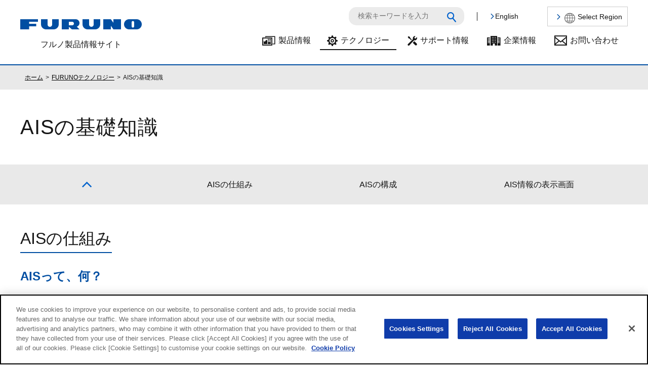

--- FILE ---
content_type: text/html; charset=UTF-8
request_url: https://www.furuno.com/jp/technology/ais/basic/
body_size: 18792
content:
	<!DOCTYPE html>
<html>
<head>
	<meta http-equiv="Content-Type" content="text/html; charset=utf-8" />    <title>AISの基礎知識 | FURUNOテクノロジー | フルノ製品情報</title>
	<meta http-equiv="X-UA-Compatible" content="IE=edge">
			<meta name="viewport" content="width=device-width,initial-scale=1">
	    <link href="/favicon.ico" type="image/x-icon" rel="icon" /><link href="/favicon.ico" type="image/x-icon" rel="shortcut icon" /><meta name="description" content="AISの仕組みについてご紹介します。" /><meta name="keywords" content="" />
	<link rel="stylesheet" type="text/css" href="/css/common_header.css" />
	<link rel="stylesheet" type="text/css" href="/css/common_footer.css" />

	<link rel="stylesheet" type="text/css" href="/css/common.css" />

	<link rel="stylesheet" type="text/css" href="/css/jquery.fancybox.css" />
	<link rel="stylesheet" type="text/css" href="/css/fa-icons.css" />
	<link rel="stylesheet" type="text/css" href="/css/font_style.css" />
	<link rel="stylesheet" type="text/css" href="/css/scroll-hint.css" />
<link rel="stylesheet" type="text/css" href="/css/slicknav.css" /><link rel="stylesheet" type="text/css" href="/css/products.css" /><link rel="stylesheet" type="text/css" href="/css/technology/style.css" /><link rel="stylesheet" type="text/css" href="/css/technology/radar/style.css" /><link rel="stylesheet" type="text/css" href="/css/technology/basic.css" />	
	
	<script type="text/javascript" src="/js/jquery-1.10.2.min.js"></script>
	<script type="text/javascript" src="/js/jquery.rollover.js"></script>
	<script type="text/javascript" src="/js/jquery.opacity-rollover.js"></script>
	<script type="text/javascript" src="/js/jquery.fancybox.js"></script>
	<script type="text/javascript" src="/js/jquery.matchHeight.js"></script>
	<script type="text/javascript" src="/js/scroll-hint.min.js"></script>
    <script type="text/javascript" src="/js/jquery.slicknav.js"></script><script type="text/javascript" src="/js/product.js"></script><script type="text/javascript" src="/js/technology/common.js"></script><script type="text/javascript">
//<![CDATA[


//]]>
</script>	
	<script type="text/javascript" src="/js/common.js?=2408"></script>

<!-- Global site tag (gtag.js) - Google Ads: 609141755 -->
	<script async src="https://www.googletagmanager.com/gtag/js?id=AW-609141755"></script>
	<script>
	  window.dataLayer = window.dataLayer || [];
	  function gtag(){dataLayer.push(arguments);}
	  gtag('js', new Date());

	  gtag('config', 'AW-609141755');
	</script>

</head>
<body class="jp">

<!-- Google Tag Manager (noscript) -->
<noscript><iframe src="https://www.googletagmanager.com/ns.html?id=GTM-N5BC7JJ"
height="0" width="0" style="display:none;visibility:hidden"></iframe></noscript>
<!-- End Google Tag Manager (noscript) -->

<div class="page">
	<header id="page-header">
			
		<p id="logo"><a href="/jp/"><img src="/img/common/logo.png" alt="FURUNO"><br>
		<span>フルノ製品情報サイト</span></a>
		</p>
		<div id="language-select">
			<div class="select">
			<div><a href="/en/technology/ais/basic/" class="hdr-btn-en fa-chevron-light-right">English</a></div>			</div>
						<div class="region"><a href="https://www.furuno.co.jp/corporate/bases/overseas/" class="fa-chevron-light-right" target="_blank"><span class="fa-internet">Select Region</span></a></div>
		</div>
		<div class="header-search-button">
		<a href="#"><i class="fa-search_blue"><span>検索</span></i></a>
		</div>
		<div id="site-search">
			<form name="search_form" action="https://search.furuno.com" method="GET">
				<input type="text" name="kw" value="" id="searchTxt" class="searchBox" placeholder="検索キーワードを入力"><button type="submit" class="fa-search_blue"><span>検索</span></button>

				<input type="hidden" name="ie" value="u">
				<input type="hidden" name="temp" value="furuno">
			</form>
		</div>
		<nav id="gnavi">
			<ul>
				<li >
				<a href="/jp/products" class="fa-product">製品情報</a>				</li>
									<li class="current">
					<a href="/jp/technology" class="fa-gear">テクノロジー</a>					</li>
								<li >
				<a href="/jp/support/" class="fa-support">サポート情報</a>				</li>
								<li >
				<a href="https://www.furuno.co.jp/corporate/" class="fa-company" target="_blank">企業情報</a>				</li>
				
									<li><a href="https://www.furuno.co.jp/contact/index.html" class="fa-contact" target="_blank">お問い合わせ</a>					</li>
				
								
			</ul>
		</nav>
	</header>

    
        
    <div id="contents">
    	
		
<div class="breadcrumb">
    <ul class="cf">
        <li><a href="/jp/">ホーム</a></li>
        
                
                
        <li><a href="/jp/technology/">FURUNOテクノロジー</a></li>
        
                
                
                
        <li>AISの基礎知識</li>
        
                
                
    </ul>
</div>
<div class="contents">
	<h1 class="page-tt">AISの基礎知識</h1>
	
	<div class="prd-nv">
		<div class="prd-nv-inner inner">
		<nav>
		<ul>
			<li><a href="#page-header">ページトップ</a></li>
			<li><a href="#About">AISの仕組み</a></li>
			<li><a href="#Interconnection">AISの構成</a></li>
			<li><a href="#Screen">AIS情報の表示画面</a></li>
		</ul>
		</nav>
		</div><!-- .prd-nv-inner -->
	</div><!-- .prd-nv -->

	<section id="About">
		<div class="inner cf">
			<h2>AISの仕組み</h2>

			<section class="cf">
			<h3>AISって、何？</h3>
			<p class="photo"><img src="/img/technology/ais/basic/ais1_img01.jpg"></p>
			<p>AIS（Automatic Identification System：船舶自動識別装置）とは、一般にエーアイエスと呼ばれ、洋上を航行する船舶同士が、航行情報を相互に交換するための装置です。<br>
			衝突予防と人命安全という観点から、SOLAS条約によって定められる対象船舶への搭載が義務化されました。
			</p>
			<p>運用の目的は、（1）船舶を識別すること、（2）目標物の追跡を支援すること、（3）航海情報の交換を容易にすること、（4）衝突防止に役立つ情報を提供すること、（5）無線電話による船舶通報を減らすことです。
			</p>
			<p>このため、AIS装置は常に電源をオンにしておく必要があり、停船中であっても、自船の船舶情報を発信し続けることで、どこから眺めても当該船の居場所がクリアにわかるシステムになっています
			</p>
			</section>
			<section class="cf photo-large">
			<h3>情報交換はどのようにして行われているの？</h3>
			<p class="photo"><img src="/img/technology/ais/basic/ais1_img02.gif"></p>
			<p>AISは、陸上に設置される設備と、船舶に装備する装置で構成されています。
			</p>
			<p>陸上施設は通常、海上交通センターに設置されており、船舶にはAIS装置が装備されています。AIS装置からは、自船の識別符号、船名、位置、針路、船速、行き先など個別データがVHF電波により自動的に発射され、付近を航行している他船や、海上交通センターで受信される仕組みとなっています。
			</p>
			</section>

			<section class="cf">
			<h3>通信範囲は？</h3>
			<p class="photo"><img src="/img/technology/ais/basic/ais1_img03.jpg"></p>
			<p>AIS専用周波数（チャネル）は、VHF帯海上移動業務用周波数の中から割り当てられています。<br>
			VHF帯電波の通信範囲は基本的にアンテナからの見通し範囲に相当し、およそ20～30 NM（37～56 km）となります。（アンテナ高さや環境等、他の条件によっても左右されます。）
			</p>
			<p>船舶間衝突予防の観点では、遠方の船舶よりも近接船舶の動静把握が肝心であるため、AISの通信範囲は十分であると云えます。
			</p>
			</section>

			<section class="cf">
			<h3>国内のAIS基地局サービスエリアは？</h3>
			<p>VTS運用の観点では、港湾内は混雑必至であるので出来るだけ港湾の遠方から管制を行いたいという要望があります。<br>
			陸上に設置する1局のAIS基地局（AIS海岸局）の通信範囲では管制範囲として不足する場合は、複数のAIS基地局を設置・連携する事によって管制範囲を拡大します。<br>
			我が国では海上保安庁により「AISを活用した次世代型航行支援システム」としてAIS基地局の整備が進められました。
			</p>
			<p>
			2004年の東京湾とその周辺海域を含む第3管区におけるシステム運用開始の後、順次整備され、2009年の南九州を管轄区域とする第十管区におけるシステム運用開始をもって（一部の離島を除く）日本全国の沿岸がカバーされました。
			</p>
			<p>最新のAIS陸上局のカバーエリアは海上保安庁の運営する以下のサイトで閲覧できます<br>
			<a href="http://www.kaiho.mlit.go.jp/soshiki/koutsuu/ais-info.html" target="_blank" class="icon-right-dir">AISを活用した航行支援システム</a>
			</p>
			</section>
		</div>
		</section>	

		<section id="Interconnection">
		<div class="inner cf">
			<h2>AISの構成</h2>
			<section class="cf">
			<h3>装置の構成・機器系統図</h3>
			<p class="photo">
			<img src="/img/technology/ais/basic/ais2_img01_pop01.gif">
			<small>GPSアンテナとVHFアンテナが統合された複合空中線部を用いる場合を示しており、この場合は分配器を利用します。</small>
			</p>
			<p>フルノのAIS（Class A AIS）は、主に、トランスポンダ部、表示部、空中線部（VHFアンテナおよびGPSアンテナ）から構成され、相互にケーブルで接続します。
			</p>
			<p>トランスポンダユニットに様々な航海機器を接続することで、他の船舶へ送信する船位・船速などの自船情報を収集し、逆に他舶から受信した情報をレーダー、ECDIS、プロッタ、パソコンなどの表示装置へ送出します。
			</p>
			</section>
		</div>
		</section>

		<section id="Screen">
		<div class="inner cf">
			<h2>AIS情報の表示</h2>
			<section class="cf">
			<h3>表示部によるAIS情報表示</h3>
			<p class="photo"><img src="/img/technology/ais/basic/ais3_img01.jpg"></p>
			<p>表示部では、AISを搭載している他船の進路や、自船との距離・方位、ターゲット一覧、アラーム情報などを表示することができます。
			</p>
			<p>また、衝突防止のために、あらかじめCPA（他船が自船に最接近する時の距離）とTCPA（CPAとなるまでの時間）のしきい値を設定しておくと、他船のCPAおよびTCPAがしきい値よりも小さくなったときに警報音を鳴動しつつ”Collision Alarm”というメッセージを表示させることができます。
			</p>
			<p>ただし、通常の航海では、AIS表示部の画面を直接見ることは余りなく、AIS装置とつながったレーダー、ECDIS、プロッタなどの画面上でAIS情報を確認します。
			</p>
			</section>

			<section class="cf">
			<h3>レーダーやECDIS、プロッタ画面上のAIS情報表示</h3>
			<p class="photo"><img src="/img/technology/ais/basic/ais3_img02.jpg"></p>
			<p>レーダーやECDIS、プロッタでは、画面上にAISターゲットの情報を重畳表示させることが可能です。<br>
			</p>
			<p>たとえばレーダー画面上でのAISターゲットの情報は、図のようにシンボルマークとして表示されます。相手船の動きが対地船速に応じてベクトル長が変化するようになっており、船速と針路の把握が容易です。
			</p>
			<p>AISターゲットは、レーダー映像のように大きな島や半島、雲、雨などの障害物の影響を受けることがありません。また、レーダーの映像調整機能（雨雪除去機能や、海面反射除去など）により消えることもありません。<br>
			このため確実に他船の存在、動きを確認することができます。
			</p>
			</section>
			<section class="cf">
			<h3>AISシンボルの種類</h3>
			<p>AISターゲットの表示は、一目で状態が区別・把握できるように図のようなシンボルが使い分けられています。</p>
			<p class="aligncenter"><img src="/img/technology/ais/basic/ais3_img03_pop01.gif"></p>
			</section>
		</div>
		</section>
		<div class="inner cf btn-clm">
		<p class="btn"><a href="/jp/products/ais" class="icon-angle-right">AISの製品情報はこちら</a></p>
		</div>

</div>
				<section class="majorNaviWrap">
					<div class="row fitWidthA">
						<div class="col-md-12 col-sm-12 col-xs-12">
							<h4 class="title">FURUNOテクノロジー</h4>
							<ul class="navList">
								<li><a href="/jp/technology/">トップ</a></li>
								<li class="radarMajorNav"><a href="/jp/technology/radar/">レーダーテクノロジー</a></li>
								<li class="sonarMajorNav"><a href="/jp/technology/sonar/">ソナーテクノロジー</a></li>
							</ul>
							<h4 class="title">製品の基礎知識</h4>
							<ul class="navList">
								<li><a href="/jp/technology/radar/basic/">レーダーの基礎知識</a></li>
								<li><a href="https://www.furunostyle.jp/jp/mechanism/" target="_blank" class="blank_s">魚群探知機の基礎知識</a></li>
								<li><a href="/jp/technology/sonar/basic/">ソナーの基礎知識</a></li>
								<li><a href="/jp/gnss/technical/tec_what_gps" target="_blank" class="blank_s">GPSの基礎知識</a></li>
								<li><a href="/jp/technology/ais/basic/">AISの基礎知識</a></li>
							</ul>
							<h4 class="title">コラム</h4>
							<ul class="navList">
								<li><a href="https://www.furunostyle.jp/jp/" target="_blank" class="blank_s">Furuno Style</a></li>
								<li><a href="/special/jp/oma/" target="_blank" class="blank_s">大間の漁師 &amp; <br>フルノのソナー</a></li>
								<li><a href="/special/jp/saveenergy-sonar/" target="_blank" class="blank_s">省エネ操業 &amp; <br>フルノのソナー</a></li>
								<li><a href="/jp/its/" target="_blank" class="blank_s">FURUNO ITS Journal</a></li>
							</ul>
						</div>
					</div>
				</section>
        
    </div>
    <footer id="page-footer">
		<div id="toPageTop">
			<a href="#" class="fa-chevron-light-up">TOP</a>		</div>
		<div class="inner">
			<p class="logo"><a href="/jp/"><img src="/img/common/logo.png" alt="FURUNO">フルノ製品情報サイト</a>
			</p>
			<nav>
	<ul>
		<li class="nav-products">
			<h3><a href="/jp/products/">製品情報</a></h3>
			<ul>
				<li>
					<h4>海</h4>
					<ul>
						<li><a href="/jp/merchant/">商船</a></li>
						<li><a href="/jp/fishing/">漁船</a></li>
						<li><a href="/jp/recreational/">プレジャーボート</a></li>
						<li><a href="/jp/workboats/">官公庁船</a></li>
						<li><a href="/special/jp/offshore_wind/"><span>洋上風力発電支援</span></a></li>
						<li><a href="/jp/systems/coastal-monitoring/"><span>沿岸モニタリング</span></a></li>
						<li><a href="/jp/systems/marine-equipment-training/"><span>航海機器トレーニング</span></a></li>
					</ul>
				</li>
				<li>
					<h4>陸</h4>
					<ul>
						<li><a href="/jp/gnss/"><span>GPS/GNSSチップ&amp;モジュール<br>（車載・産業用、時刻同期）</span></a></li>
						<li><a href="/jp/etc/"><span>ETC2.0/ETC車載器</span></a></li>
						<li><a href="/jp/dsrc/"><span>車両管理ソリューション</span></a></li>
						<li><a href="/jp/medical/"><span>医療機器</span></a></li>
						<li><a href="/jp/gps-marker/"><span>GPSマーカー(猟犬用)</span></a></li>
						<li><a href="/jp/systems/meteorological-monitoring/"><span>気象観測</span></a></li>
						<li><a href="/jp/systems/terrain-monitoring/"><span>地盤変位観測</span></a></li>
						<li><a href="/special/jp/waveguidelan/"><span>建設現場向けWi-Fiシステム</span></a></li>
						<li><a href="/special/jp/fwc/"><span>簡易型クラウド遠隔監視カメラ</span></a></li>
					</ul>
				</li>
			</ul>
		</li>
		<li class="nav-support">
			<h3><a href="/jp/support/">サポート情報</a></h3>
			<ul>
				<li><a href="/jp/support/">サポートTOP</a></li>
				<li><a href="/jp/support/brochures/">カタログダウンロード</a></li>
				<li><a href="/jp/support/distributors/">代理店一覧</a></li>
				<li><a href="/jp/support/spurious/">旧スプリアス規格製品について</a></li>
			</ul>
		</li>
		<li class="nav-aboutus">
			<ul>
				<li><a href="https://www.furuno.co.jp/corporate/index.html" target="_blank">企業情報</a></li>
				<li><a href="https://www.furuno.co.jp/ir/index.html" target="_blank">IR・投資家情報</a></li>
				<li><a href="https://www.furuno.co.jp/csr/" target="_blank">CSR・環境</a></li>
				<li><a href="https://recruit.furuno.co.jp/" target="_blank">採用情報</a></li>
				<li><a href="https://www.furuno.co.jp/contact/index.html" target="_blank">お問合せ</a></li>
			</ul>
			<div class="sns">
			<h3>FURUNO公式SNS</h3>
			<ul>
				<li><a href="https://www.facebook.com/Furuno.jp/" class="fa-facebook-square" target="_blank"><span>Facebook</span></a></li>
				<li><a href="https://www.instagram.com/furuno_japan/" class="fa-instagram" target="_blank"><span>Instagram</span></a></li>
				<li><a href="https://x.com/furuno_jp" class="fa-x-logo" target="_blank"><span>X</span></a></li>
				<li><a href="https://www.youtube.com/@FurunoOfficial" class="fa-youtube" target="_blank"><span>Youtube</span></a></li>
				<li><a href="https://note.com/furuno_umi_note" class="fa-note" target="_blank"><span>Note</span></a></li>
			</ul>
			</div>

		</li>
	</ul>
</nav>
		</div>
		<div class="footer-bottom">
			<div class="inner">
			<ul class="fLink">
				<li>
				<a href="https://www.furuno.co.jp/terms/" target="_blank">ご利用規約</a>				</li>
				
				<li><a href="https://www.furuno.co.jp/sns/" target="_blank">SNS利用規約</a></li>
				<li>
				<a href="https://www.furuno.co.jp/privacy/" target="_blank">個人情報の取り扱いについて</a>
				</li>
			</ul>
			<p class="copyright">&copy; 2014 FURUNO ELECTRIC CO.,LTD. All Rights Reserved.
			</p>
			</div>
		</div>
    </footer>
</div>
</body>
</html>

--- FILE ---
content_type: text/css
request_url: https://www.furuno.com/css/common.css
body_size: 6463
content:
@charset "UTF-8";
body { color: #161616; font-family: 游ゴシック体, 'Yu Gothic', YuGothic, 'ヒラギノ角ゴシック Pro', 'Hiragino Kaku Gothic Pro', メイリオ, Meiryo, Osaka, 'ＭＳ Ｐゴシック', 'MS PGothic', sans-serif; font-size: 100%; line-height: 1.6; margin: 0; padding: 0; overflow-wrap: break-word; }

a { color: #0163cc; text-decoration: none; }

address { font-style: normal; padding: 5px 15px; background: #F6F6F6; }

dl.terms dt { font-size: 1.15em; font-weight: bold; }
dl.terms dd { color: #666; margin: 0 0 1.0em; padding: 0 0 1.0em; border-bottom: 1px dotted #CCC; }

h1, h2, h3, h4, h5, h6 { line-height: 1.2; margin: 0; padding: 0; }

img { border: none; max-width: 100%; }

ul.horizontal { margin: 0; padding: 0; list-style: none; }

ul.horizontal:after { content: " "; display: table; clear: both; }

ul.horizontal > li { text-align: center; margin: 0 15px 15px 0; float: left; }

.alignleft { text-align: left; }

.aligncenter { text-align: center; }

.alignright { text-align: right; }

.clearfix:before, .clearfix:after, .cf:before, .cf:after { content: " "; display: table; }

.clearfix:after, .cf:after { clear: both; }

.clearfix, .cf { *zoom: 1; }

.floatleft { float: left; }

.floatright { float: right; }

.hidden { display: none; }

img.floatleft { margin-right: 20px; }

img.floatright { margin-left: 20px; }

.imgfloatright { float: right; padding: 0; margin: 0 0 1.5em 1.5em; }

.colorRed { color: #C00; }

.search-result { margin-bottom: 25px; padding: 10px; background: #F6F6F6; }

.paging { margin: 0 0 25px; padding: 5px 10px; background: #F6F6F6; }
.paging span { margin: 0 10px; display: inline-block; }
.paging span.disabled { display: none; }
.paging span.current { color: #CCC; padding: 5px 10px; }
.paging span a { padding: 5px 10px; display: block; }
.paging span a:hover { opacity: 0.5; }

.small { font-size: 85.7%; }

/* staging-header */
#staging-header { color: #FFF; font-size: 0.8em; text-align: center; width: 100%; padding: 5px; background: rgba(0, 0, 0, 0.2); border-bottom: 1px solid #C00; border-top: 1px solid #C00; position: fixed; bottom: 0; z-index: 3; transition: 0.1s; }
#staging-header a { color: #FFF; }

#staging-header:hover { background: rgba(0, 0, 0, 0.8); }

#staging-header #contents { width: auto; margin: auto; }

.inner { max-width: 1200px; margin: auto; padding: 0 18px; }

.layout-single-column h1, .layout-single-column .page-title, .layout-two-columns h1, .layout-two-columns .page-title { font-weight: normal; font-size: 2.25em; padding: 0 18px 1.69rem; }
.layout-single-column h2, .layout-two-columns h2 { border-bottom: 2px solid #004ea2; font-size: 1.75em; font-weight: normal; line-height: 1.1; padding-bottom: 1rem; margin: 0 0 1em; }
.layout-single-column h3, .layout-two-columns h3 { color: #004ea2; font-size: 1.375em; line-height: 1.2; margin: 0 0 1.0em; }
.layout-single-column table, .layout-two-columns table { width: 100%; border-collapse: collapse; }
.layout-single-column table th, .layout-single-column table td, .layout-two-columns table th, .layout-two-columns table td { padding: 10px; border: 1px solid #EEE; }
.layout-single-column table th, .layout-two-columns table th { background: #F6F6F6; padding: 5px 10px; }
.layout-single-column table.flat th, .layout-single-column table.flat td, .layout-two-columns table.flat th, .layout-two-columns table.flat td { vertical-align: top; padding: 0; background: none; border: none; }
@media screen and (max-width: 680px) { .layout-single-column h1, .layout-single-column .page-title, .layout-two-columns h1, .layout-two-columns .page-title { font-size: 1.5em; margin: 0 0; }
  .layout-single-column h2, .layout-two-columns h2 { font-size: 1.375em; margin-bottom: 1rem; border-bottom-width: 1px; } }

.layout-single-column { padding-bottom: 8em; }

.layout-single-column h4, .column-right h4 { color: #161616; font-size: 1.125em; line-height: 1.2; margin: 0 0 1.0em; }
.layout-single-column h5, .column-right h5 { font-size: 1.0em; line-height: 1.2; margin: 0 0 1.0em; }

#copyright { font-size: 0.8em; text-align: center; margin: 0; padding: 0; }

.table-clm { overflow: auto; }

/* 小バナー
---------- */
.related_banner { display: flex; flex-wrap: wrap; }
.related_banner > p { width: 20.4%; margin-right: 6.13%; }
.related_banner > p:nth-of-type(4n) { margin-right: 0; }
.related_banner img { display: block; }
.related_banner a .copy { background: linear-gradient(#e8e8e8, #fff 24px); color: #161616; display: block; margin-top: 2px; padding: 24px 0 0 0; }
.related_banner a .title { color: #004ea2; font-weight: normal; line-height: 1.3; padding: 0 0.25em 1.25em; display: flex; justify-content: center; align-items: center; text-align: center; }
.related_banner a:hover .copy { color: #004ea2; }
.related_banner a:hover img { opacity: 0.7; }
@media screen and (max-width: 960px) { .related_banner > p { width: 23%; margin-right: 2.66%; } }
@media screen and (max-width: 640px) { .related_banner > p { width: 100%; margin: 0 0 1em; }
  .related_banner > p > a { display: flex; flex-wrap: wrap; }
  .related_banner a .thumbnail { width: 150px; }
  .related_banner a .copy { background: none; box-sizing: border-box; font-size: 0.875em; margin: 0; padding: 0 0 0 1em; text-align: left; width: calc(100% - 150px); }
  .related_banner a .title { display: block; justify-content: left; padding: 0 0 0.75em; font-weight: bold; text-align: left; } }
@media screen and (max-width: 400px) { .related_banner a a .thumbnail { width: 40%; }
  .related_banner a a .copy { width: 60%; } }

/* パンくず
---------- */
.breadcrumb { margin: 0 auto 1.69rem; padding: 1.25em 0; font-size: 0.75em; line-height: 1.5; color: #1a1a1a; background: #e9e9e9; border-top: 2px solid #004ea2; }
.breadcrumb > ul { margin: 0 auto; padding: 0 0 0 18px; list-style: none; max-width: 1200px; display: flex; flex-wrap: wrap; }
.breadcrumb > ul > li:after { content: '>'; margin: 0 5px; }
.breadcrumb > ul > li:last-child:after { content: ''; }
.breadcrumb a { color: #333333; text-decoration: underline; }
.breadcrumb a:hover { color: #CE6CAB; }
@media screen and (max-width: 680px) { .breadcrumb { padding: 0.5em 0; } }

/* ローカルナビ
---------- */
.column-left { background: linear-gradient(#f7f7f7, #fefefe 280px); padding: 80px 0; }
.column-left h3 { font-size: 2.25em; font-weight: normal; color: #161616; display: flex; align-items: center; width: 100%; }
.column-left h3 small { color: #3671af; font-size: 0.472em; padding-left: 1.5em; }
.column-left nav { margin-bottom: 3em; }
.column-left nav > ul > li { border-bottom: 1px solid #d1d1d1; display: flex; flex-wrap: wrap; justify-content: flex-end; margin-bottom: 1.5rem; padding-bottom: 1rem; }
.column-left nav ul { margin: 0; padding: 0; }
.column-left nav li { list-style: none; margin: 0; padding: 0; }
.column-left nav h4 { font-size: 1.5em; font-weight: normal; margin-bottom: 0; width: 20%; padding-bottom: 0.25rem; }
.column-left nav > ul > li > ul { padding-bottom: 0.5rem; }
.column-left nav > ul > li > ul { width: 80%; }
.column-left nav > ul > li > ul li { display: inline-block; margin: 0 1.5em 0.5em 0; }
.column-left nav a { color: #161616; }
.column-left nav ul ul a { display: inline-block; font-size: 0.9375em; line-height: 1.4; padding: 0.25em 0.75em; vertical-align: top; }
.column-left nav a:hover, .column-left nav .current a { background: #c9d8e8; }
.column-left nav ul .current a { font-weight: bold; }
@media screen and (max-width: 680px) { .column-left { margin-top: 30px; padding-top: 30px; }
  .column-left h3 { font-size: 1.5em; }
  .column-left nav h4 { border-bottom: none; font-size: 1.125em; font-weight: bold; margin-bottom: 0.5em; width: 100%; }
  .column-left nav > ul > li > ul { margin-bottom: 0; }
  .column-left nav > ul > li > ul, .column-left nav > ul .st { width: 100%; }
  .column-left nav > ul > li > ul li { margin: 0 1em 0.5em 0; }
  .column-left nav ul ul a { padding: 0.25em 0.5em; }
  .column-left nav a:hover, .column-left nav ul .current a { background-color: #cee0f2; font-weight: normal; } }
@media screen and (max-width: 400px) { .column-left nav h4 { font-size: 1em; }
  .column-left nav > ul .st { font-size: 0.95em; }
  .column-left nav > ul > li > ul { display: flex; flex-wrap: wrap; }
  .column-left nav > ul > li > ul li { width: 49%; margin: 0 2% 0.25em 0; }
  .column-left nav > ul > li > ul li:nth-of-type(2n) { margin-right: 0; }
  .column-left nav ul ul a { padding: 0.25em 0.25em; } }

/* ページ内ナビ
---------- */
nav.sub { width: 100%; margin: 0 0 10px; border-radius: 5px; }
nav.sub > ul { width: 100%; margin: 0; padding: 0; display: table; border-radius: 5px; box-shadow: 0 2px 2px -2px #000; }
nav.sub > ul > li { font-size: 1.1em; line-height: 1.0em; text-align: center; vertical-align: middle; border-right: 1px solid #FFF; border-right-color: #CCC; border-left: none; display: table-cell; }
nav.sub > ul > li > a { color: #111; line-height: 1.2em; text-decoration: none; vertical-align: middle; padding: 0 10px; display: block; background: #EEE; background: -webkit-gradient(linear, left top, left bottom, color-stop(1, #eee), color-stop(0, #fff)); background: -webkit-linear-gradient(#fff, #eee); background: -moz-linear-gradient(#fff, #eee); background: -o-linear-gradient(#fff, #eee); background: -ms-linear-gradient(#fff, #eee); background: linear-gradient(#fff, #eee); -pie-background: linear-gradient(#FFF, #EEE); behavior: url("/js/PIE.htc"); position: relative; min-width: 2em; }
nav.sub > ul > li > a:hover { color: #999; }
nav.sub > ul > li > a:active { background: #EEE; background: -webkit-gradient(linear, left top, left bottom, color-stop(1, #FFF), color-stop(0, #EEE)); background: -webkit-linear-gradient(#EEE, #FFF); background: -moz-linear-gradient(#EEE, #FFF); background: -o-linear-gradient(#EEE, #FFF); background: -ms-linear-gradient(#EEE, #FFF); background: linear-gradient(#EEE, #FFF); -pie-background: linear-gradient(#EEE, #FFF); behavior: url("/js/PIE.htc"); }

.textbutton a { background: #f6f8fc; background: linear-gradient(#ffffff, #ebf0f8); box-shadow: 1px 1px 1px #d3d8df; border: 1px solid #cccccc; border-radius: 3px; color: #595959; display: inline-block; font-weight: bold; padding: 0.5em 1.5em 0.5em 2em; text-align: left; vertical-align: middle; }
.textbutton a:hover { background: #f6f8fc; background: linear-gradient(#eaeff8, #fff); color: #0f3caa; }
.textbutton a > span { background: url(/img/common/arw_textbutton.gif) no-repeat 0em 0.3em; display: inline-block; height: 0; margin-left: -1em; padding-top: 1em; overflow: hidden; }

.arwUp { width: 0; height: 0; border: 0.4em solid transparent; border-bottom-color: #0f3caa; display: inline-block; line-height: 1em; position: relative; top: 0.4em; }

.dot-list, .num-list, .alpha-list { margin: 0; padding: 0; }
.dot-list li, .num-list li, .alpha-list li { list-style: disc; margin: 0 0 0.25em 1.8em; padding: 0; }

.num-list li { list-style: decimal; }

.alpha-list li { list-style: upper-alpha; }

.bnr-three-list { margin: 1em 0 3em; }
.bnr-three-list h2 { border-bottom: none; color: #0f3caa; font-size: 1.75em; font-weight: normal; margin-bottom: 0.5em; padding-bottom: 0; }
.bnr-three-list ul { width: 103%; margin: 0; padding: 0; }
.bnr-three-list li { display: inline-block; list-style: none; width: 33.1%; }
.bnr-three-list li a { display: block; width: 95%; }
.bnr-three-list li a img { max-width: 100%; }

/* カタログ表示
---------- */
.brochures-container > ul { margin: 0; padding: 0; list-style: none; }
.brochures-container > ul > li > a { text-align: left; padding: 10px; display: block; }
.brochures-container > ul > li > a:hover { background: #EEE; }
.brochures-container > ul > li > a > img { max-width: 180px; max-height: 100px; margin-right: 15px; border: 1px solid #CCC; float: left; }
.brochures-container > ul > li > a:after { content: " "; display: table; clear: both; }

/* ニュースカテゴリー
---------- */
.newstopics .category span { color: #fff; display: block; text-align: center; width: 90px; font-size: 13px; line-height: 1.2rem; vertical-align: middle; }
.newstopics .category .product { background: #147b92; }
.newstopics .category .exhibition { background: #4a8900; }
.newstopics .category .news { background: #0e41ac; }
.newstopics .category .ir { background: #8957B7; }
.newstopics .category .corporate { background: #aaa10f; }

/* テキストボタン
---------- */
.button { background-color: transparent; border: none; cursor: pointer; outline: none; padding: 0; appearance: none; transition-duration: 0.1s; }

.button:before { vertical-align: middle; }

.button:hover { opacity: 0.7; }

.button-blue { background: #0452a5; color: #fff; }

.button-lightblue { background-color: #3671af; color: #fff; }

.button-white { background: #fff; border: 1px solid #cedceb; color: #3671af; }

.button-white:hover { background: #3671af; color: #fff; opacity: 1; }

/* 問い合わせボタン
---------- */
#Contact .button { box-sizing: border-box; border: 8px solid #ffc750; background: #fff3ca; color: #161616; max-width: 588px; margin: auto; display: flex; align-items: center; position: relative; }
#Contact .button:before { color: #ffae00; font-size: 2.5em; height: 1em; width: 7rem; text-align: right; }
#Contact .button .copy { padding: 0.5em 4rem 0.5em 0; line-height: 1.2; width: 100%; }
#Contact .button strong { font-size: 1.75em; font-weight: bold; display: block; }
#Contact .button small { display: inline-block; text-align: center; }
@media screen and (max-width: 680px) { #Contact .button { border: 5px solid #ffc750; padding: 0.25em; display: block; }
  #Contact .button:before { font-size: 1.5rem; width: auto; height: auto; position: absolute; }
  #Contact .button .copy { padding: 0; }
  #Contact .button strong { display: inline; font-size: 1.25em; padding-left: 1.75rem; }
  #Contact .button small { display: block; } }

/* 2列・3列・5列の調整
-----------------------*/
.list-two-clm, .list-three-clm, .list-four-clm, .list-five-clm, .list-one-two-clm, .list-two-one-clm { display: flex; flex-wrap: wrap; }
.list-two-clm > li, .list-three-clm > li, .list-four-clm > li, .list-five-clm > li, .list-one-two-clm > li, .list-two-one-clm > li { list-style: none; }

.list-two-clm > li, .list-two-clm > .clm { box-sizing: border-box; margin: 0 5% 1.5em 0; width: 47.5%; }

.list-three-clm > li, .list-three-clm > div, .list-three-clm .clm, .list-one-two-clm > li, .list-one-two-clm > div, .list-one-two-clm .clm, .list-two-one-clm > li, .list-two-one-clm > div, .list-two-one-clm .clm { width: 30%; margin: 0 5% 3em 0; }

.list-two-clm > li:nth-of-type(2n), .list-two-clm > .clm:nth-of-type(2n), .list-three-clm > li:nth-of-type(3n), .list-three-clm > div:nth-of-type(3n), .list-three-clm .clm:nth-of-type(3n), .list-four-clm > li:nth-of-type(4n), .list-four-clm > div:nth-of-type(4n), .list-five-clm > li:nth-of-type(5n), .list-five-clm > div:nth-of-type(5n), .list-one-two-clm > div:nth-of-type(2n), .list-one-two-clm > li:nth-of-type(2n), .list-two-one-clm > div:nth-of-type(2n), .list-two-one-clm > li:nth-of-type(2n) { margin-right: 0; }

.list-four-clm > li, .list-four-clm > div { width: 23.875%; margin: 0 1.5% 1.5em 0; }

.list-five-clm > li, .list-five-clm > div { box-sizing: border-box; margin-right: 0.8%; text-align: center; width: 19.36%; }

.list-one-two-clm > div:nth-of-type(2n), .list-one-two-clm > li:nth-of-type(2n), .list-two-one-clm > div:nth-of-type(2n-1), .list-two-one-clm > li:nth-of-type(2n-1) { width: 65%; }

@media screen and (max-width: 680px) { .list-two-clm > li:nth-of-type(2n), .list-two-clm > .clm:nth-of-type(2n), .list-three-clm > li:nth-of-type(3n), .list-three-clm > div:nth-of-type(3n), .list-three-clm > .clm:nth-of-type(3n), .list-four-clm > li:nth-of-type(4n), .list-four-clm > div:nth-of-type(4n), .list-five-clm > li:nth-of-type(5n), .list-five-clm > div:nth-of-type(5n), .list-five-clm > li:nth-of-type(3n), .list-five-clm > div:nth-of-type(3n) { margin-right: auto; }
  .list-three-clm { justify-content: space-between; }
  .list-three-clm > li, .list-three-clm > div, .list-three-clm .clm, .list-four-clm > li, .list-four-clm > div { width: 48%; margin: 0 4% 3em 0; }
  .list-three-clm > li:nth-of-type(2n), .list-three-clm > div:nth-of-type(2n), .list-three-clm .clm:nth-of-type(2n), .list-four-clm > li:nth-of-type(2n), .list-four-clm > div:nth-of-type(2n) { margin-right: 0; }
  .list-five-clm > li, .list-five-clm > div { width: 30%; margin: 0 5% 1em 0; } }
@media screen and (max-width: 400px) { .list-two-clm > li, .list-two-clm > .clm, .list-three-clm > li, .list-three-clm > div, .list-three-clm .clm, .list-four-clm > li, .list-four-clm > div, .list-one-two-clm > div:nth-of-type(2n), .list-one-two-clm > li:nth-of-type(2n), .list-two-one-clm > div:nth-of-type(2n-1), .list-two-one-clm > li:nth-of-type(2n-1), .list-one-two-clm > div, .list-one-two-clm > li, .list-two-one-clm > div, .list-two-one-clm > li { width: 100%; margin-right: 0; } }
/* Youtube
-----------------------*/
.photo-center { text-align: center; }

/* Youtube
-----------------------*/
.youtube-clm { position: relative; width: 100%; padding-top: 56.25%; }
.youtube-clm iframe { position: absolute; top: 0; right: 0; width: 100%; height: 100%; }

/* PCとモバイルで表示切替機能追加
-----------------------*/
@media screen and (max-width: 680px) { .forDesktop { display: none; } }

.forMobile { display: none; }
@media screen and (max-width: 680px) { .forMobile { display: block; } }

/* 記事など文字が多いページの設定
-----------------------*/
.article-page { line-height: 1.8; }
.article-page h1 { margin-bottom: 1.5rem; }
.article-page p { margin: 0 0 1.5em; }
.article-page h1.inner, .article-page .column-right.inner, .article-page .column-right .inner, .article-page > .inner { max-width: 1000px; }
.article-page .column-right > section { padding-bottom: 3em; }
.article-page section .clm { padding-bottom: 2em; }
.article-page .product-category-list .copy { line-height: 1.5; }
@media screen and (max-width: 680px) { .article-page { line-height: 1.6; }
  .article-page h1 { margin-bottom: 0; } }

/* 製品一覧
-----------------------*/
.product-category-list { margin: 0 0 4em; padding: 0; display: flex; flex-wrap: wrap; }
.product-category-list:last-child { margin: 0 0 0; }
.product-category-list li { display: flex; list-style: none; margin: 0 0.93% 20px 0; width: 24.3%; }
.product-category-list li:nth-of-type(4n) { margin-right: 0; }
.product-category-list a { display: flex; flex-wrap: wrap; border: 1px solid #ddd; background-color: #fff; }
.product-category-list .thumbnail { border-bottom: 1px solid #ddd; background: no-repeat center center; background-size: contain; position: relative; width: 100%; height: 122px; text-align: center; }
.product-category-list .thumbnail img { box-sizing: border-box; display: inline-block; padding: 3px 0 3px; max-height: 100%; max-width: 100%; }
.product-category-list .thumbnail .new { position: absolute; top: 0; left: 0; width: 85px; height: 85px; overflow: hidden; }
.product-category-list .thumbnail .new-inner { background: #fd6c00; color: #fff; display: inline-block; font-size: 13px; font-weight: bold; line-height: 16px; letter-spacing: 0.05em; width: 91px; text-align: center; left: -24px; top: 5px; position: absolute; padding: 2px 0; -webkit-transform: rotate(-33deg); -ms-transform: rotate(-33deg); transform: rotate(-33deg); }
.product-category-list .copy { background: #f8f8f8; padding: 1.25em 4px 1.25em; position: relative; width: 100%; }
.product-category-list .copy h4 { color: #004ea2; font-weight: normal; font-size: 1.25em; line-height: 1.3; margin: 0 0 1rem; padding: 0 1rem 0; }
.product-category-list .copy h4 .name { display: inline-block; font-size: 0.9em; width: 100%; }
.product-category-list .copy h4 .model { border: 1px solid #004ea2; display: inline-block; font-size: 0.55em; float: left; padding: 2px; line-height: 1; margin: 0.45em 0.75em 0 0; line-height: 1; }
.product-category-list .copy p { font-size: 0.9375em; color: #222222; padding: 0 1rem 0; margin: 0; }
.product-category-list a:hover .copy { background: #dee8f2; }
@media screen and (max-width: 960px) { .product-category-list li { width: 32%; margin-right: 2%; }
  .product-category-list li:nth-of-type(4n) { margin-right: auto; }
  .product-category-list li:nth-of-type(3n) { margin-right: 0; } }
@media screen and (max-width: 700px) { .product-category-list li { width: 49%; margin-right: 2%; }
  .product-category-list li:nth-of-type(3n) { margin-right: auto; }
  .product-category-list li:nth-of-type(2n) { margin-right: 0; }
  .product-category-list .copy h4 { font-size: 1em; font-weight: bold; margin-bottom: 0.5em; } }
@media screen and (max-width: 640px) { .product-category-list { margin: 0 0 1em; padding: 0; display: flex; flex-wrap: wrap; }
  .product-category-list li { width: 100%; }
  .product-category-list li, .product-category-list li:nth-of-type(2n) { margin-right: 0; }
  .product-category-list a { width: 100%; }
  .product-category-list .thumbnail { box-sizing: border-box; width: 39%; border: none; }
  .product-category-list .copy { border-left: 1px solid #dfdfdf; box-sizing: border-box; width: 61%; padding: 0.5em 0.75em; }
  .product-category-list .copy h4 { margin-bottom: 0.5em; padding: 0; }
  .product-category-list .copy p { padding: 0; } }


--- FILE ---
content_type: text/css
request_url: https://www.furuno.com/css/products.css
body_size: 11921
content:
@charset "UTF-8";
/*-------------------------------------------------------------- 製品情報
--------------------------------------------------------------*/
.products.layout-two-columns { margin-top: 20px; }

.products > section > section { margin-bottom: 40px; background: #EEE; box-shadow: 0 3px 3px -3px #000; }

.products > section.marine > section { background: #E3ECFD; }

.products > section.its > section { background: #EBEDF2; }

.products > section.systems > section { background: #E3F5FC; }

#contents .layout-single-column.products > section > section h3, #contents .layout-two-columns.products > section > section h3 { color: #FFF; font-size: 1.25em; margin: 0 0 1.0em; padding: 10px; background: #0F3CAA; }

table.bd-none th, table.bd-none td { border: none; }

.prd-table-clm { overflow: auto; }

/* マーケットの色
---------- */
.markets span { color: #FFF; }

.markets span.fishing, .markets span.gnssConsumer, .products-category .navi .fishing.dispOn, .products-category .navi .gnssConsumer.dispOn { background: #74a7d7; }

.markets span.workboats, .products-category .navi .workboats.dispOn { background: #74c5e3; }

.markets span.recreational, .markets span.gnssAutomotive, .products-category .navi .recreational.dispOn, .products-category .navi .gnssAutomotive.dispOn { background: #7e9cb5; }

.markets span.merchant, .markets span.gnssTiming, .products-category .navi .merchant.dispOn, .products-category .navi .gnssTiming.dispOn { background: #80b2a8; }

/*-------------------------------------------------------------- ページ内ナビ
--------------------------------------------------------------*/
.prd-nv { background: #e9e9e9; }

.prd-nv.fixed { margin: 0 auto; left: 0; position: fixed; right: 0; top: 0; width: 100%; z-index: 1000; }

.prd-nv.fixed .prd-nv-inner { position: relative; }

.prd-nv .prd-nv-inner ul { display: flex; justify-content: space-between; margin: 0; padding: 0; }

.prd-nv .prd-nv-inner li { margin: 0; padding: 0; display: flex; flex: auto; min-height: 72px; }

.prd-nv .prd-nv-inner li a { box-sizing: border-box; color: #161616; display: flex; align-items: center; justify-content: center; padding: 1em 0.5em; transition: 0.1s; width: 100%; height: 100%; line-height: 1.2; }

.prd-nv .prd-nv-inner li a:hover { color: #0163cc; }

#prd-nv-top, .prd-nv-top { width: auto; }

#prd-nv-top a, .prd-nv .prd-nv-inner .prd-nv-top a { color: #0163cc; display: flex; align-items: end; padding: 30px 1.5em; }

#prd-nv-top a:before, .prd-nv-top a:before { font-family: 'furunocom' !important; speak: none; font-style: normal; font-weight: normal; font-variant: normal; text-transform: none; line-height: 1; font-size: 1.2em; content: "\e905"; }

#prd-nv-top a span, .prd-nv-top a span { display: block; width: 0; height: 0; overflow: hidden; line-height: 2em; }

.prd-nv .current { background: #ccc; }

/* ナビゲーション制御
------------------------------ */
.slicknav_menu { display: none; line-height: 1.3; }

#navTitle { color: #FFF; display: block; float: left; font-weight: bold; padding: 0.5em 0 0.5em; max-width: calc(100% - 7em); max-height: 2em; overflow: hidden; }

.products-category { margin-top: -1.69rem; }

/*-------------------------------------------------------------- 製品情報 TOP --------------------------------------------------------------*/
.products-top { padding: 2em 0 8em; }

.products-top h1 { text-align: center; font-size: 3rem; font-weight: normal; padding: 0 18px 2em; letter-spacing: 0.03em; }

.products-top .cat-navi { max-width: 1200px; margin: 0 auto 4.5rem; }
.products-top .cat-navi ul { border-right: solid 1px #d1d1d1; margin: 0; padding: 0; display: flex; justify-content: space-between; }
.products-top .cat-navi ul li { box-sizing: border-box; border-left: solid 1px #d1d1d1; list-style: none; margin: 0; padding: 0; width: 50%; display: flex; }
.products-top .cat-navi a { box-sizing: border-box; display: flex; align-items: center; color: #161616; font-size: 1.375rem; text-align: center; padding: 0; position: relative; width: 90%; margin: 0 auto; max-width: 336px; transition-duration: 0.2s; height: 100%; justify-content: center; }
.products-top .cat-navi a:hover { color: #004ea2; }
.products-top .cat-navi a > span { display: inline-block; line-height: 1.3; width: 100%; max-width: 250px; }
.products-top .cat-navi a small { display: block; text-align: center; font-size: 0.625rem; }
.products-top .cat-navi a:before, .products-top .cat-navi a:after { /* use !important to prevent issues with browser extensions that change fonts */ font-family: 'furunocom' !important; speak: none; font-style: normal; font-weight: normal; font-variant: normal; text-transform: none; line-height: 1.5; color: #d6dade; font-size: 2rem; /* Better Font Rendering =========== */ -webkit-font-smoothing: antialiased; -moz-osx-font-smoothing: grayscale; }
.products-top .cat-navi a:after { content: '\e906'; right: 0; text-align: right; font-size: 15px; color: #004ea2; }
.products-top .cat-navi a.marine:before { content: '\f21a'; }
.products-top .cat-navi a.its:before { content: '\f1b9'; }
.products-top .cat-navi a.systems:before { content: '\f080'; }
@media screen and (max-width: 1110px) { .products-top .cat-navi a { font-size: 1.25em; }
  .products-top .cat-navi a:before { font-size: 1.4rem; width: 2em; } }
@media screen and (max-width: 640px) { .products-top .cat-navi { margin: 0 auto 30px; }
  .products-top .cat-navi ul { border-top: solid 1px #d1d1d1; border-right: none; display: block; }
  .products-top .cat-navi ul li { box-sizing: border-box; border-left: none; border-bottom: solid 1px #d1d1d1; margin: 0; padding: 0 0 0 0; position: relative; width: 100%; }
  .products-top .cat-navi ul li:before { content: ""; background: #3671af; margin: auto; z-index: 2; position: absolute; height: 7px; width: 7px; left: 18px; top: 0; bottom: 0; }
  .products-top .cat-navi a { box-sizing: border-box; background: #f8f8f8; color: #161616; font-size: 1rem; text-align: left; padding: 0.5em 1rem 0.5em 2.5rem; width: 100%; max-width: none; }
  .products-top .cat-navi a:after { right: 1em; }
  .products-top .cat-navi a > span { margin-left: 0.75em; max-width: none; }
  .products-top .cat-navi a small { display: none; } }

.cn .products-top .cat-navi ul li { width: 50%; }
@media screen and (max-width: 640px) { .cn .products-top .cat-navi ul li { box-sizing: border-box; border-left: none; border-bottom: solid 1px #d1d1d1; margin: 0; padding: 0 0 0 0; position: relative; width: 100%; } }

.products-top h2, .products-category h1 { color: #fff; border: none; background: no-repeat center center; background-size: cover; font-size: 2.625em; font-weight: normal; padding: 95px 0 90px; margin: 0 0 5rem; text-align: center; }

.products-top h2 small, .products-category h1 small { display: block; text-align: center; font-size: 0.5em; }

.products-top .marine h2, .products-category h1.marine { background-image: url(/img/products/top/title_bg1.jpg); background-color: #64899f; }

.products-top .its h2, .products-category h1.its { background-image: url(/img/products/top/title_bg2.jpg); background-color: #113737; }

.products-top .systems h2, .products-category h1.systems { background-image: url(/img/products/top/title_bg3.jpg); background-color: #201f0f; }

.products-top h3 { color: #161616; border-bottom: 1px solid #004ea2; font-size: 2.25em; font-weight: normal; padding-bottom: 0.5em; margin-bottom: 3.5rem; }

.products-top section .inner { margin-bottom: 4.5rem; }

@media screen and (max-width: 640px) { .products-top { padding: 0 0 8em; }
  .products-top h1 { text-align: left; font-size: 1.5rem; padding: 0 18px 1.5rem; }
  .products-top h2, .products-category h1 { font-size: 1.25em; line-height: 1.3; padding: 42px 0; margin-bottom: 24px; }
  .products-top h3 { font-size: 1.375em; padding-bottom: 0.25em; margin-bottom: 0.75em; } }
.products-top .categories ul, .merchant .categories ul { display: flex; flex-wrap: wrap; padding: 0; }
.products-top .categories li, .merchant .categories li { box-sizing: border-box; list-style: none; padding: 0 0 1.25em; width: 32.5%; }
.products-top .categories li:nth-of-type(3n-1), .merchant .categories li:nth-of-type(3n-1) { margin: 0 1.25%; }
.products-top .categories li a, .merchant .categories li a { background: no-repeat right center; background-size: contain; background-color: #fff; box-sizing: border-box; border: 1px solid #bfbfbf; color: #222; height: 100%; padding: 0.5em 56% 0.5em 1.25em; min-height: 80px; display: flex; align-items: center; flex-wrap: wrap; line-height: 1.3; transition-duration: 0.2s; }
.products-top .categories li a:hover, .merchant .categories li a:hover { border: 1px solid #004ea2; color: #004ea2; opacity: 0.8; }
.products-top .categories .gnss-positioning-timing-solutions a, .products-top .categories .coastal-monitoring a, .products-top .categories .meteorological-monitoring a, .products-top .categories .terrain-monitoring a, .products-top .categories .marine-equipment-training a, .products-top .categories .fish-farming a, .products-top .categories .offshore_wind a, .products-top .categories .ARNavigation a, .products-top .categories .RemoteMonitoringSystem a, .products-top .categories .waveguidelan a, .products-top .categories .PlanningStation a, .products-top .categories .construction_remote_monitoring a, .products-top .categories .construction-starlink a, .products-top .categories .fwc a, .merchant .categories .gnss-positioning-timing-solutions a, .merchant .categories .coastal-monitoring a, .merchant .categories .meteorological-monitoring a, .merchant .categories .terrain-monitoring a, .merchant .categories .marine-equipment-training a, .merchant .categories .fish-farming a, .merchant .categories .offshore_wind a, .merchant .categories .ARNavigation a, .merchant .categories .RemoteMonitoringSystem a, .merchant .categories .waveguidelan a, .merchant .categories .PlanningStation a, .merchant .categories .construction_remote_monitoring a, .merchant .categories .construction-starlink a, .merchant .categories .fwc a { padding: 0 0 0 1.25em; }
.products-top .categories .gnss-positioning-timing-solutions a, .products-top .categories .ARNavigation a, .products-top .categories .RemoteMonitoringSystem a, .products-top .categories .waveguidelan a, .products-top .categories .PlanningStation a, .products-top .categories .construction_remote_monitoring a, .products-top .categories .construction-starlink a, .merchant .categories .gnss-positioning-timing-solutions a, .merchant .categories .ARNavigation a, .merchant .categories .RemoteMonitoringSystem a, .merchant .categories .waveguidelan a, .merchant .categories .PlanningStation a, .merchant .categories .construction_remote_monitoring a, .merchant .categories .construction-starlink a { background-position: 114% 0; }
.products-top .categories .gnss-positioning-timing-solutions a span, .products-top .categories .coastal-monitoring a span, .products-top .categories .meteorological-monitoring a span, .products-top .categories .terrain-monitoring a span, .products-top .categories .marine-equipment-training a span, .products-top .categories .fish-farming a span, .products-top .categories .offshore_wind a span, .products-top .categories .ARNavigation a span, .products-top .categories .RemoteMonitoringSystem a span, .products-top .categories .waveguidelan a span, .products-top .categories .PlanningStation a span, .products-top .categories .construction_remote_monitoring a span, .products-top .categories .construction-starlink a span, .products-top .categories .fwc a span, .merchant .categories .gnss-positioning-timing-solutions a span, .merchant .categories .coastal-monitoring a span, .merchant .categories .meteorological-monitoring a span, .merchant .categories .terrain-monitoring a span, .merchant .categories .marine-equipment-training a span, .merchant .categories .fish-farming a span, .merchant .categories .offshore_wind a span, .merchant .categories .ARNavigation a span, .merchant .categories .RemoteMonitoringSystem a span, .merchant .categories .waveguidelan a span, .merchant .categories .PlanningStation a span, .merchant .categories .construction_remote_monitoring a span, .merchant .categories .construction-starlink a span, .merchant .categories .fwc a span { box-sizing: border-box; background: #fff; width: 65%; height: 100%; display: flex; align-items: center; }
@media screen and (max-width: 1110px) { .products-top .categories li a, .products-top .categories .gnss-positioning-timing-solutions a, .products-top .categories .ARNavigation a, .products-top .categories .RemoteMonitoringSystem a, .products-top .categories .waveguidelan a, .products-top .categories .coastal-monitoring a, .products-top .categories .meteorological-monitoring a, .products-top .categories .terrain-monitoring a, .products-top .categories .marine-equipment-training a, .products-top .categories .fish-farming a, .products-top .categories .offshore_wind a, .products-top .categories .PlanningStation a, .products-top .categories .construction_remote_monitoring a, .products-top .categories .construction-starlink a, .products-top .categories .fwc a, .merchant .categories li a, .merchant .categories .gnss-positioning-timing-solutions a, .merchant .categories .ARNavigation a, .merchant .categories .RemoteMonitoringSystem a, .merchant .categories .waveguidelan a, .merchant .categories .coastal-monitoring a, .merchant .categories .meteorological-monitoring a, .merchant .categories .terrain-monitoring a, .merchant .categories .marine-equipment-training a, .merchant .categories .fish-farming a, .merchant .categories .offshore_wind a, .merchant .categories .PlanningStation a, .merchant .categories .construction_remote_monitoring a, .merchant .categories .construction-starlink a, .merchant .categories .fwc a { background: no-repeat top center #fff; background-size: auto 75px; padding: 75px 0 0 0; }
  .products-top .categories .gnss-positioning-timing-solutions a, .products-top .categories .ARNavigation a, .products-top .categories .RemoteMonitoringSystem a, .products-top .categories .waveguidelan a, .products-top .categories .coastal-monitoring a, .products-top .categories .meteorological-monitoring a, .products-top .categories .terrain-monitoring a, .products-top .categories .marine-equipment-training a, .products-top .categories .fish-farming a, .products-top .categories .offshore_wind a, .products-top .categories .PlanningStation a, .products-top .categories .construction_remote_monitoring a, .products-top .categories .construction-starlink a, .products-top .categories .fwc a, .merchant .categories .gnss-positioning-timing-solutions a, .merchant .categories .ARNavigation a, .merchant .categories .RemoteMonitoringSystem a, .merchant .categories .waveguidelan a, .merchant .categories .coastal-monitoring a, .merchant .categories .meteorological-monitoring a, .merchant .categories .terrain-monitoring a, .merchant .categories .marine-equipment-training a, .merchant .categories .fish-farming a, .merchant .categories .offshore_wind a, .merchant .categories .PlanningStation a, .merchant .categories .construction_remote_monitoring a, .merchant .categories .construction-starlink a, .merchant .categories .fwc a { background-size: 100% auto; padding: 75px 0 0 0; }
  .products-top .categories .gnss-positioning-timing-solutions a, .products-top .categories .ARNavigation a, .products-top .categories .RemoteMonitoringSystem a, .products-top .categories .waveguidelan a, .products-top .categories .PlanningStation a, .products-top .categories .construction_remote_monitoring a, .products-top .categories .construction-starlink a, .merchant .categories .gnss-positioning-timing-solutions a, .merchant .categories .ARNavigation a, .merchant .categories .RemoteMonitoringSystem a, .merchant .categories .waveguidelan a, .merchant .categories .PlanningStation a, .merchant .categories .construction_remote_monitoring a, .merchant .categories .construction-starlink a { background-size: cover; }
  .products-top .categories li a > span, .products-top .categories .gnss-positioning-timing-solutions a > span, .products-top .categories .coastal-monitoring a > span, .products-top .categories .meteorological-monitoring a > span, .products-top .categories .terrain-monitoring a > span, .products-top .categories .marine-equipment-training a > span, .products-top .categories .fish-farming a > span, .products-top .categories .offshore_wind a > span, .products-top .categories .ARNavigation a span, .products-top .categories .RemoteMonitoringSystem a span, .products-top .categories .waveguidelan a span, .products-top .categories .PlanningStation a span, .products-top .categories .construction_remote_monitoring a span, .products-top .categories .construction-starlink a span, .products-top .categories .fwc a span, .merchant .categories li a > span, .merchant .categories .gnss-positioning-timing-solutions a > span, .merchant .categories .coastal-monitoring a > span, .merchant .categories .meteorological-monitoring a > span, .merchant .categories .terrain-monitoring a > span, .merchant .categories .marine-equipment-training a > span, .merchant .categories .fish-farming a > span, .merchant .categories .offshore_wind a > span, .merchant .categories .ARNavigation a span, .merchant .categories .RemoteMonitoringSystem a span, .merchant .categories .waveguidelan a span, .merchant .categories .PlanningStation a span, .merchant .categories .construction_remote_monitoring a span, .merchant .categories .construction-starlink a span, .merchant .categories .fwc a span { border-top: 1px solid #bfbfbf; box-sizing: border-box; background: #fff; display: block; padding: 0.5em 0.5em; height: 100%; width: 100%; }
  .products-top .categories li a:hover > span, .merchant .categories li a:hover > span { background: #cee0f2; } }
@media screen and (max-width: 640px) { .products-top .categories li a, .merchant .categories li a { background-size: auto 61px; padding: 61px 0 0 0; }
  .products-top .categories .gnss-positioning-timing-solutions a, .products-top .categories .coastal-monitoring a, .products-top .categories .meteorological-monitoring a, .products-top .categories .terrain-monitoring a, .products-top .categories .marine-equipment-training a, .products-top .categories .fish-farming a, .products-top .categories .offshore_wind a, .products-top .categories .ARNavigation a, .products-top .categories .RemoteMonitoringSystem a, .products-top .categories .waveguidelan a, .products-top .categories .PlanningStation a, .products-top .categories .construction_remote_monitoring a, .products-top .categories .construction-starlink a, .products-top .categories .fwc a, .merchant .categories .gnss-positioning-timing-solutions a, .merchant .categories .coastal-monitoring a, .merchant .categories .meteorological-monitoring a, .merchant .categories .terrain-monitoring a, .merchant .categories .marine-equipment-training a, .merchant .categories .fish-farming a, .merchant .categories .offshore_wind a, .merchant .categories .ARNavigation a, .merchant .categories .RemoteMonitoringSystem a, .merchant .categories .waveguidelan a, .merchant .categories .PlanningStation a, .merchant .categories .construction_remote_monitoring a, .merchant .categories .construction-starlink a, .merchant .categories .fwc a { padding: 61px 0 0 0; } }
@media screen and (max-width: 580px) { .products-top .categories li, .merchant .categories li { width: 48.5%; margin-right: 3%; }
  .products-top .categories li:nth-of-type(3n-1), .merchant .categories li:nth-of-type(3n-1) { margin: 0 3% 0 0; }
  .products-top .categories li:nth-of-type(2n), .merchant .categories li:nth-of-type(2n) { margin-right: 0; } }
@media screen and (max-width: 420px) { .products-top .categories .gnss-positioning-timing-solutions a, .products-top .categories .ARNavigation a, .products-top .categories .RemoteMonitoringSystem a, .products-top .categories .PlanningStation a, .merchant .categories .gnss-positioning-timing-solutions a, .merchant .categories .ARNavigation a, .merchant .categories .RemoteMonitoringSystem a, .merchant .categories .PlanningStation a { background-size: auto 60%; }
  .products-top .categories .marine-equipment-training a, .products-top .categories .meteorological-monitoring a, .products-top .categories .terrain-monitoring a, .products-top .categories .coastal-monitoring a, .products-top .categories .fish-farming a, .products-top .categories .offshore_wind a, .products-top .categories .fwc a, .merchant .categories .marine-equipment-training a, .merchant .categories .meteorological-monitoring a, .merchant .categories .terrain-monitoring a, .merchant .categories .coastal-monitoring a, .merchant .categories .fish-farming a, .merchant .categories .offshore_wind a, .merchant .categories .fwc a { background-size: auto 75px; }
  .products-top .categories .waveguidelan a, .products-top .categories .construction_remote_monitoring a, .products-top .categories .construction-starlink a, .merchant .categories .waveguidelan a, .merchant .categories .construction_remote_monitoring a, .merchant .categories .construction-starlink a { background-size: auto 80%; } }

.jp .products-top .categories li.compass a, .jp .merchant .categories li.compass a { padding-right: 46%; }
@media screen and (max-width: 1110px) { .jp .products-top .categories li.compass a, .jp .merchant .categories li.compass a { padding: 75px 0 0 0; } }
@media screen and (max-width: 640px) { .jp .products-top .categories li.compass a, .jp .merchant .categories li.compass a { background-size: auto 61px; padding: 61px 0 0 0; } }

/*-------------------------------------------------------------- 製品情報 製品カテゴリー一覧
--------------------------------------------------------------*/
.products-category .column-left { margin-top: 8em; overflow: hidden; }

.products-category .products-list ul { margin: 0; padding: 0; display: flex; flex-wrap: wrap; width: 100.93%; }

.products-category .products-list li { display: flex; list-style: none; margin: 0 0.93% 20px 0; width: 24.06%; }

.products-category .products-list a { display: flex; flex-wrap: wrap; border: 1px solid #ddd; }

.products-category .products-list .thumbnail { border-bottom: 1px solid #ddd; background: no-repeat center center; background-size: contain; position: relative; width: 100%; height: 122px; text-align: center; }

.products-category .products-list .thumbnail img { box-sizing: border-box; display: inline-block; padding: 3px 0 3px; max-height: 100%; max-width: 100%; }

.products-detail .products-list li .new, .products-category .products-list .thumbnail .new { position: absolute; top: 0; left: 0; width: 85px; height: 85px; overflow: hidden; }

.products-detail .products-list li .new .new-inner, .products-category .products-list .thumbnail .new-inner { background: #fd6c00; color: #fff; display: inline-block; font-size: 13px; font-weight: bold; line-height: 16px; letter-spacing: 0.05em; width: 91px; text-align: center; left: -24px; top: 5px; position: absolute; padding: 2px 0; -webkit-transform: rotate(-33deg); -ms-transform: rotate(-33deg); transform: rotate(-33deg); }

.products-category .products-list .copy { background: #f8f8f8; padding: 1.25em 4px 4.25em; position: relative; width: 100%; height: calc(100% - 123px ); box-sizing: border-box; }

.products-category .products-list a:hover .copy { background: #dee8f2; }

.products-category .products-list .copy h3 { color: #004ea2; font-weight: normal; font-size: 1.25em; line-height: 1.3; margin: 0 0 1rem; padding: 0 1rem 0; }

.products-category .products-list .copy h3 .name { display: inline-block; font-size: 0.9em; width: 100%; }

.products-category .products-list .copy h3 .model { border: 1px solid #004ea2; display: inline-block; font-size: 0.55em; float: left; padding: 2px; line-height: 1; margin: 0.45em 0.75em 0 0; }

.products-category .products-list .copy h3 .modelname { overflow-wrap: anywhere; }

.products-category .products-list .copy p { font-size: 0.9375em; color: #222222; padding: 0 1rem 0; margin: 0; }

.products-category .markets { position: absolute; bottom: 6px; left: 4px; display: flex; flex-wrap: wrap; width: calc(100% - 8px ); height: 48px; align-items: baseline; }

.products-category .markets span { border-radius: 3px; width: 49.7%; line-height: 1.4; margin: 0 0.6% 3px 0; font-size: 12px; color: #fff; text-align: center; padding: 1px 0; }

.products-category .markets span:nth-of-type(2n) { margin-right: 0; }

/* ナビゲーション表示調整
---------- */
.its .column-left nav > ul > li:nth-of-type(1) > ul { width: 100%; }

.dsrc .column-left nav > ul > li:nth-of-type(1) > ul { width: 80%; }

.etc .products-list .copy, .etcOption .products-list .copy, .etcOption .products-list .copy, .dsrc .products-list .copy, .ClinicalChemistryAnalyzer .products-list .copy, .UltrasoundBoneDensitometer .products-list .copy, .medical-other .products-list .copy, .cn .products-category.marine .products-list .copy { padding-bottom: 1.5em; }

/* 絞り込み機能
---------- */
.products-category .navi ul { display: flex; flex-wrap: wrap; margin-bottom: 3em; }

.products-category .navi li { background: #eeeeee; color: #787878; margin: 0 0.25em 0.5em 0; border-radius: 3px; padding: 0.25em 1em; cursor: pointer; }

.products-category .navi .dispOn { background: #444; color: #fff; }

/*-------------------------------------------------------------- 製品情報 検索結果
--------------------------------------------------------------*/
.products-category.products-serch .page-title { font-weight: normal; font-size: 2.25em; padding: 0 0 1.69rem; margin: 1.69rem 0 0; color: #161616; text-align: left; }

/*-------------------------------------------------------------- 製品情報 ページが見つかりません
--------------------------------------------------------------*/
.notfound { padding-bottom: 4em; }

.notfound h1 { padding: 0 0 1.69rem; }

/*-------------------------------------------------------------- 製品情報 製品詳細
--------------------------------------------------------------*/
/* grid
---------- */
.products-detail .main-information { display: grid; grid-template-columns: 42% auto; grid-template-rows: auto auto auto; display: -ms-grid; -ms-grid-columns: 42% 58%; -ms-grid-rows: auto auto auto; }

.products-detail .main-information .product-title { grid-column: 2 / 3; grid-row: 1 / 2; -ms-grid-column: 2; -ms-grid-row: 1; }

.products-detail .main-information .other { grid-column: 2 / 3; grid-row: 2 / 3; -ms-grid-column: 2; -ms-grid-row: 2; }

.products-detail .main-information .images { grid-column: 1 / 2; grid-row: 1 / 4; -ms-grid-column: 1; -ms-grid-row: 1; -ms-grid-row-span: 3; }

ul, li { list-style: none; margin: 0; padding: 0; }

/* 偶数カラムに背景色を付ける
---------- */
.products-detail .product-details > section:nth-of-type(2n) { background: #f8f8f8; }

/* 擬似youtube
---------- */
.youtube-img a { display: block; position: relative; padding-top: 55%; height: 0 !important; overflow: hidden; }

.youtube-img a .icon { background: url(/img/common/icon_youtube.png) no-repeat left top; height: 0; left: 50%; margin: -21px 0 0 -31px; padding-top: 43px; overflow: hidden; position: absolute; top: 50%; width: 62px; z-index: 2; }

.youtube-img a:hover .icon { background-position: left -43px; }

.youtube-img a img { height: auto !important; position: absolute; right: 0; top: 0; margin-top: -10% !important; width: 100% !important; }

/* main-information
---------- */
.products-detail .main-information { margin: 60px auto 90px; }

.products-detail .main-information p { margin: 0; padding: 0; }

.products-detail .main-information .images { padding-right: 8%; }

.products-detail .main-information .slick-dotted { padding-bottom: 85px; margin-bottom: 0; }

.products-detail .main-information .images .image-main { text-align: center; width: 100%; position: relative; overflow: hidden; }

.products-detail .main-information .images .image-main:before { content: ""; display: block; vertical-align: middle; }

.products-detail .main-information .images .image-main img { width: auto; height: auto; max-width: 100%; max-height: 100%; margin: 0 auto; }

.products-detail .main-information .slick-track { display: flex; align-items: center; }

.products-detail .main-information .slick-dots { bottom: 0px; text-align: left; display: flex; flex-wrap: wrap; }

.products-detail .main-information .slick-dots li { width: 14.1%; margin: 0 3.75% 9px 0; position: relative; max-width: none; height: auto; display: flex; }

.products-detail .main-information .slick-dots li:nth-of-type(6n) { margin-right: 0; }

.products-detail .main-information .slick-dots li:before { content: ""; display: block; padding-top: 85%; text-align: center; vertical-align: middle; }

.products-detail .main-information .slick-dots li span { box-sizing: border-box; border: 1px solid #cccccc; position: absolute; width: 100%; height: 100%; display: flex; }

.products-detail .main-information .slick-dots li span:after { content: ''; background: #333; height: 100%; opacity: 0.2; position: absolute; top: 0; left: 0; width: 100%; z-index: 2; }

.products-detail .main-information .slick-dots li img { width: auto; max-width: 90%; max-height: 90%; padding-top: 5%; margin: auto; display: block; /* 以下4行IE11用 */ position: absolute; top: 50%; left: 50%; transform: translate(-50%, -50%); }

.products-detail .main-information .slick-dots li.slick-active span:after { display: none; }

.products-detail .main-information .slick-dots li::after { position: absolute; content: ''; height: 3px; top: auto; bottom: -9px; width: 100%; background: #b9b9b9; }

.products-detail .main-information .slick-dots li.slick-active:after, .products-detail .main-information .slick-dots li:hover:after { background: #ffae00; }

.products-detail #Features img, .products-detail #Freespace0 img, .products-detail #Freespace1 img, .products-detail #Freespace2 img { max-width: 100% !important; height: auto !important; }

.products-detail .main-information .product-title { padding-bottom: 2.5em; }

.products-detail .main-information .category-name { background: #004ea2; color: #fff; font-size: 0.9375em; display: inline-block; padding: 0 0.5em; margin-bottom: 0.75em; }

.products-detail .main-information h1 { display: flex; flex-wrap: wrap; font-size: 1em; font-weight: normal; align-items: center; padding: 0; margin: 0; }

.products-detail .main-information .prd-name { font-size: 1.5em; width: 100%; }

.products-detail .main-information .model { font-size: 0.87em; border: 1px solid #161616; margin-right: 0.5rem; line-height: 1.3; padding: 1px 0.3em 0; }

.products-detail .prd-model { overflow-wrap: anywhere; }

.products-detail .main-information .prd-model { font-size: 2.25em; }

.products-detail .main-information .new { color: #fff; background: #fd6c00; font-weight: bold; font-size: 0.8125em; margin: 0 0 0 0.5rem; padding: 0.15em 0.5em; }

.products-detail .main-information .previous, .products-detail .main-information .oldproduct { background: #ffc750; font-size: 0.875em; font-weight: normal; padding: 0.15em 0.25em; display: inline-block; margin-left: 0.5em; }

.products-detail .main-information h2 { font-size: 1.5em; color: #004ea2; line-height: 1.2; border: none; margin: 0; padding: 0 0 1rem; }

.products-detail .main-information .introduction { padding-bottom: 1.75em; }

.products-detail .main-information .markets { margin-bottom: 30px; display: flex; flex-wrap: wrap; }

.products-detail .main-information .markets span { box-sizing: border-box; font-size: 81.25%; line-height: 1.3; margin: 0 1% 2px 0; padding: 0.2em 0.4em; display: inline-block; width: 24%; text-align: center; border-radius: 2px; -webkit-border-radius: 2px; /* Safari,Google Chrome用 */ -moz-border-radius: 2px; /* Firefox用 */ }

.products-detail .main-information .markets span:nth-of-tyle(4n) { margin-right: 0; }

.products-detail .main-information .featureicons { margin-bottom: 30px; }

.products-detail .main-information .featureicons img { display: inline-block; padding-right: 0.5em; width: auto; height: 60px; }

.products-detail .main-information .relatedcontents h3 { display: flex; align-items: center; font-size: 0.9375em; color: #161616; letter-spacing: 0.06em; }

.products-detail .main-information .relatedcontents h3:after { margin-left: 5px; border-top: 1px solid #e4e4e4; content: ""; flex-grow: 1; }

.products-detail .main-information .relatedcontents ul { display: flex; flex-wrap: wrap; margin: 0; padding: 0; font-size: 0.875em; }

.products-detail .main-information .relatedcontents li { padding: 0 2.75% 0.5em 0; width: 17.8%; }

.products-detail .main-information .relatedcontents li:nth-of-type(5n) { padding-right: 0; }

/* .product-details
---------- */
.products-detail .product-details > section .inner { padding-top: 90px; padding-bottom: 30px; }

.products-detail .product-details h3 { color: #161616; font-size: 2.5em; font-weight: normal; display: inline-block; border-bottom: 2px solid #004ea2; padding-bottom: 0.25em; }

/* 特長
---------- */
#Features h4 { font-size: 1.5em; color: #004ea2; padding-bottom: 25px; margin-bottom: 0; }

#Features .inner > ul > li > div { padding-bottom: 90px; }

#Features li.no-discription h4 { padding-bottom: 80px; }

/* 仕様
---------- */
#Spec h4, #Options h4 { color: #161616; font-size: 1.5em; margin-bottom: 2em; }

#Spec dl { display: flex; flex-wrap: wrap; margin: 0 0 60px; }

#Spec dt, #Spec dd { box-sizing: border-box; margin: 0 0 1em; padding: 0 0 1em; border-bottom: 1px solid #ccc; }

#Spec dt { width: 30%; font-weight: bold; }

#Spec dd { padding-left: 0.5em; width: 70%; }

/* 映像例
---------- */
#Screenshots li { margin-bottom: 3em; }

#Screenshots a { color: #161616; }

#Screenshots a:hover { color: #004ea2; }

#Screenshots a img { border: 1px solid #a3a3a3; margin-bottom: 0.25em; max-height: 300px; }

/* 仕様
---------- */
#Options .inner > ul { padding-bottom: 60px; }

#Options .inner > ul > li { border-bottom: 1px solid #bfbfbf; padding-bottom: 1em; margin-bottom: 1.25em; }

#Options .name { display: block; font-weight: bold; padding-bottom: 0.25em; }

#ExternalDimension .externaldimensions, #InterconnectionDiagram .configurations { text-align: center; }

#ExternalDimension .externaldimensions a, #InterconnectionDiagram .configurations a { display: block; padding-bottom: 1em; }

#ExternalDimension .externaldimensions img, #InterconnectionDiagram img { border: 1px solid #bfbfbf; display: block; margin: 0 auto; }

/* カタログ
---------- */
#Documentations li { width: 32%; margin-right: 2%; }
#Documentations li:nth-of-type(3n) { margin-right: 0; }
#Documentations li a { display: flex; }
#Documentations li a small { font-size: 0.875em; }
#Documentations li img { border: 1px solid #0f6bce; flex-shrink: 0; max-width: 170px; max-height: 155px; }
#Documentations li .copy { padding-left: 1em; }
#Documentations li a:hover img { opacity: 0.7; }
@media screen and (max-width: 960px) { #Documentations li { width: 49%; margin-right: 2%; }
  #Documentations li:nth-of-type(3n) { margin-right: auto; }
  #Documentations li:nth-of-type(2n) { margin-right: 0; } }
@media screen and (max-width: 640px) { #Documentations li { width: 100%; margin-right: 0%; }
  #Documentations li:nth-of-type(3n), #Documentations li:nth-of-type(2n) { margin-right: 0; }
  #Documentations li img { max-hegit: 110px; max-width: auto; }
  #Documentations li .copy { line-height: 1.3; } }

.products-detail #Features li > h4 .new { color: #FFF; font-weight: bold; background: #FF6C00; font-size: 15px; margin: 0 0.5em; padding: 0 0.25em; }

.products .products-detail .clm-half { width: 47.2%; float: left; }

.products .products-detail .clm-half h5 { border-bottom: 2px solid #ddd; color: #000; font-size: 1.25em; font-weight: normal; letter-spacing: 0; margin: 0 0 15px; padding: 0 2px 5px; }

/* FAQ
---------- */
.products-detail .faq h4 { color: #004ea2; font-weight: bold; font-size: 1.375em; margin-bottom: 1em; }

.product-faq { border-bottom: 1px solid #bfbfbf; margin: 0 0 55px; padding: 0 0 0 60px; }

.product-faq > dt, .product-faq > dd { padding-top: 0.15rem; margin-left: 3rem; margin-right: 3rem; position: relative; }

.product-faq > dt { margin-bottom: 1.75rem; font-weight: bold; }

.product-faq .question, .product-faq .anser { border-radius: 50%; box-sizing: border-box; color: #fff; font-weight: normal; font-size: 1.5em; position: absolute; top: -0.15rem; left: -3rem; width: 1.5em; height: 1.5em; display: flex; align-items: center; justify-content: center; }

.product-faq dt .question { background: #ffae00; }

.product-faq dd { margin-bottom: 60px; }

.product-faq dd .anser { background: #acc5df; }

/* 同カテゴリー製品リスト
---------- */
.products-detail .products-list .inner { overflow: hidden; }

.products-detail .products-list { padding-bottom: 120px; }

.products-detail .products-list h3 { font-size: 1.5em; margin-bottom: 1em; }

.products-detail .products-list a h4 { font-weight: normal; color: #161616; line-height: 1.3; }

.products-detail .products-list ul { width: 101%; }

.products-detail .products-list li { margin: 0 0.99% 0 0; padding-bottom: 12px; width: 24%; position: relative; }

.products-detail .products-list li a { background: #fff; border: 1px solid #c1c1c1; padding: 4px 4px 4px 10px; display: flex; height: calc(100% - 12px ); }

.products-detail .products-list li.current a, .products-detail .products-list li a:hover { background: #cee0f2; border: 1px solid #3b85d1; }

.products-detail .products-list .copy { width: calc(100% - 85px); }

.products-detail .products-list .thumbnail { background: no-repeat center center #fff; background-size: contain; width: 82px; height: 78px; }

.products-detail .products-list li .new { left: auto; right: 0; }

.products-detail .products-list li .new .new-inner { font-size: 11px; line-height: 13px; left: auto; right: -27px; padding: 1px 0; -webkit-transform: rotate(35deg); -ms-transform: rotate(35deg); transform: rotate(35deg); }

.products-detail .products-list li h4 { display: flex; flex-wrap: wrap; align-items: center; }

.products-detail .products-list li .prd-name { width: 100%; }

.products-detail .products-list li .model { display: inline-block; padding: 1px 2px; margin-right: 3px; font-size: 0.6875em; background: #5d83ab; color: #fff; }

#download_sd .btns, #download_sd .dl-terms .btns, .normal-btns-clm .btns { box-sizing: border-box; display: block; }

#download_sd .btns a, .normal-btns-clm .btns a { display: inline-block; }

#download_sd .button, .normal-btns-clm .button { padding: 0.8em 2em 0.8em 1.2em; box-sizing: border-box; }

#download_sd .button, .dl-terms .button, .normal-btns-clm .button { padding: 0.8em 2em 0.8em 1.2em; line-height: 1.2; background-color: #3671af; color: #fff; font-size: 16px; }

/* スマホサイズ用 */
@media screen and (max-width: 960px) { /*-------------------------------------------------------------- 製品情報 製品カテゴリー一覧 --------------------------------------------------------------*/
  .products-category .products-list ul, .products-detail .products-list ul { width: 102%; }
  .products-category .products-list li, .products-detail .products-list li { width: 31.37%; margin-right: 1.96%; } }
@media screen and (max-width: 880px) { .products-detail .main-information .markets span { width: 49.5%; }
  .products-detail .main-information .relatedcontents li { width: 32%; margin: 0 2% 1em 0; padding: 0; }
  .products-detail .main-information .markets span:nth-of-type(2n), .products-detail .main-information .relatedcontents li:nth-of-type(3n) { margin-right: 0; } }
@media screen and (max-width: 700px) { /*-------------------------------------------------------------- 製品情報 製品カテゴリー一覧 --------------------------------------------------------------*/
  .products-category .products-list ul, .products-detail .products-list ul { width: 102%; }
  .products-category .products-list li, .products-detail .products-list li { width: 48.03%; margin-right: 1.96%; }
  .products-category .products-list .copy h3 { font-size: 1em; font-weight: bold; margin-bottom: 0.5em; } }
@media screen and (max-width: 640px) { /*-------------------------------------------------------------- 製品詳細ページ --------------------------------------------------------------*/
  #download_sd img.floatright { display: block; margin: auto; float: none; padding-bottom: 0.25em; }
  #download_sd .btns { text-align: center; }
  /*-------------------------------------------------------------- 製品情報 製品カテゴリー一覧 --------------------------------------------------------------*/
  .products-category .column-left { margin-top: 3em; }
  .products-category .navi li { font-size: 0.87em; }
  .products-category h2 { border-bottom: 1px solid #004ea2; display: inline-block; font-size: 1.375rem; padding: 0 0 0.5rem; margin-bottom: 1em; }
  .products-category .products-list ul { width: 100%; }
  .products-category .products-list li { width: 100%; margin-right: 0; }
  .products-category .products-list a { width: 100%; }
  .products-category .products-list .thumbnail { box-sizing: border-box; width: 39%; border: none; }
  .products-category .products-list .copy { border-left: 1px solid #dfdfdf; box-sizing: border-box; width: 61%; padding: 0.5em 0.75em; height: auto; }
  .products-category .products-list .copy h3 { margin-bottom: 0.5em; padding: 0 0 0; }
  .products-category .products-list .copy p { padding: 0; }
  .products-category .markets { display: none; }
  /*-------------------------------------------------------------- 製品情報 検索結果 --------------------------------------------------------------*/
  .products-category.products-serch .page-title { font-size: 1.5em; margin: 0 18px; }
  /*-------------------------------------------------------------- 製品情報 製品詳細 --------------------------------------------------------------*/
  /* main-information ---------- */
  .products-detail .main-information { display: block; margin: 20px auto 40px; }
  .products-detail .main-information .images { padding: 0 0 35px; width: 100%; overflow: hidden; }
  .products-detail .main-information .images-inner { width: 100%; }
  .products-detail .main-information .images .slick-list { width: 90%; margin: auto; }
  .products-detail .main-information .images .image-main:before { content: ""; display: block; vertical-align: middle; }
  .products-detail .main-information .images .image-main img { width: auto; max-width: 100%; max-height: 100%; margin: 0 auto; }
  .products-detail .main-information .product-title { padding-bottom: 1em; }
  .products-detail .main-information .introduction { padding-bottom: 1.5em; }
  .products-detail .main-information .markets { margin-bottom: 30px; }
  .products-detail .main-information .markets span:nth-of-tyle(4n) { margin-right: 0; }
  .products-detail .main-information .relatedcontents h3:after { display: none; }
  .products-detail .main-information .featureicons img { height: 55px; padding: 0 0.25em 0.25em 0; }
  .products-detail .product-details > section .inner { padding-top: 30px; }
  .products-detail .product-details h3 { font-size: 1.375em; }
  #Features li.no-discription h4 { padding-bottom: 40px; }
  #Features h4, #Features h6 { font-size: 1.25em; padding-bottom: 20px; line-height: 1.3; }
  #Features .inner > ul > li > div { padding-bottom: 60px; }
  #Features > ul > li > div > table { font-size: 87%; }
  #Screenshots li { margin-bottom: 1em; }
  #Spec h4, #Options h4 { font-size: 1.1em; font-weight: bold; color: #004ea2; margin-bottom: 1rem; }
  #Options .inner > ul > li { width: 100%; margin-right: 0; }
  #Screenshots a img { margin-bottom: 0; }
  #Screenshots li { line-height: 1.3; font-size: 0.875em; }
  #Spec dl { margin: 0 0 40px; }
  #Options .inner > ul { padding-bottom: 40px; }
  #ExternalDimension .externaldimensions img, #InterconnectionDiagram img { border: none; }
  .products-detail .faq h4 { font-size: 1.25em; }
  .product-faq > dt { font-size: 1em; line-height: 1.4; }
  .product-faq { padding-left: 0; }
  .product-faq > dt, .product-faq > dd { margin-right: 0; margin-left: 2em; padding-top: 0; }
  .product-faq .question, .product-faq .anser { font-size: 1.125em; top: 0.3em; left: -2rem; }
  .product-faq dd { margin-bottom: 45px; } }
@media screen and (max-width: 420px) { .products-category .products-list .copy p { font-size: 0.875em; }
  .products-detail .main-information .slick-dots li { width: 19%; margin: 0 2% 9px 0; }
  .products-detail .main-information .slick-dots li:nth-of-type(6n) { margin-right: auto; }
  .products-detail .main-information .slick-dots li:nth-of-type(4n) { margin-right: 0; }
  .products-detail .main-information .category-name { font-size: 0.875em; }
  .products-detail .main-information .prd-name { font-size: 1.25em; }
  .products-detail .main-information .prd-model { font-size: 1.625em; }
  .products-detail .main-information h2 { font-size: 1.25em; }
  .products-detail .main-information .relatedcontents li { width: 48%; margin: 0 4% 1em 0; padding: 0; }
  .products-detail .main-information .relatedcontents li:nth-of-type(3n) { margin-right: auto; }
  .products-detail .main-information .relatedcontents li:nth-of-type(2n) { margin-right: 0; }
  /* 製品一覧ページ対応 */
  /* カテゴリー一覧ページ対応 */
  .products .products-list > ul { width: auto; }
  .products .products-list > ul > li { width: 100%; float: none; }
  .products .products-list > ul > li a { padding: 30px 0 0; width: 100%; }
  /* 製品詳細ページ対応 */
  .products .products-detail #Features img, .products .products-detail #Freespace0 img { display: block; float: none !important; }
  .products .products-detail #Screenshots > ul > li { padding: 0 5% 24px 0; width: 50%; }
  .list-three-clm .clm { box-sizing: border-box; float: none; padding-right: 0; width: 100%; }
  .products-detail .products-list li { width: 100%; margin-right: 0; }
  .products-detail .products-list li:nth-of-type(4n) { margin-right: auto; }
  .products-detail .products-list .copy { padding: 0.25em 0; }
  .products-detail .products-list { padding-bottom: 60px; } }
@media screen and (max-width: 640px) { .prd-nv-inner { display: none; }
  .prd-nv { -moz-box-sizing: border-box; box-sizing: border-box; border: none; padding: 0; margin: 0; width: 100%; }
  .prd-nv .slicknav_menu { background: #e3e3e3; box-sizing: border-box; display: block; padding: 5px 10px; position: relative; width: 100%; z-index: 0; }
  .prd-nv .slicknav_btn { background: none; display: flex; justify-content: flex-end; margin: 0; padding: 0.5em 3%; text-align: right; width: 100%; }
  .prd-nv .slicknav_menu .slicknav_menutxt { color: #161616; font-weight: normal; padding-right: 0.25em; text-shadow: none; }
  .prd-nv .slicknav_menu .slicknav_icon { float: none; }
  .prd-nv .slicknav_menu .slicknav_icon-bar { background: #3671af; box-shadow: none; }
  .prd-nv .slicknav_nav li { float: left; width: 50%; }
  .prd-nv .slicknav_nav a:hover { background: #c2c2c2; }
  .prd-nv .slicknav_nav a { color: #161616; }
  .product-details > section { overflow: auto; }
  #navTitle { color: #161616; position: absolute; float: none; top: 0.25em; display: flex; align-items: center; }
  #navTitle small { background: #fff; border: 1px solid #5a5a5a; display: inline-block; font-size: 0.65em; font-weight: normal; padding: 0.05em 0.25em; margin-right: 0.5em; } }
@media screen and (max-width: 400px) { .prd-nv .slicknav_nav li { float: none; width: 100%; } }
/* 個別ページ調整 */
#CH250 .bd-none th, #CH250 .bd-none td { padding: 0; vertical-align: middle; text-align: center; }
#CH250 .bd-none td:nth-child(2n) { min-width: 12em; }
#CH250 .bd-none { max-width: 100% !important; }
@media screen and (max-width: 640px) { #CH250 .bd-none td:nth-child(2n) { min-width: inherit; } }

#GP1670F .product-faq dd .dl-list dt, #GP1870F .product-faq dd .dl-list dt { color: #333; margin: 0; }
#GP1670F .product-faq dd .dl-list dd, #GP1870F .product-faq dd .dl-list dd { margin: -1.5em 0 0 12em; }
@media screen and (max-width: 640px) { #GP1670F .list-three-clm .clm, #GP1870F .list-three-clm .clm { font-size: 87%; }
  #GP1670F .list-three-clm .clm br, #GP1870F .list-three-clm .clm br { display: none; }
  #GP1670F .product-faq dd .dl-list dd, #GP1870F .product-faq dd .dl-list dd { margin: 0 0 1em 0; }
  #GP1670F .product-faq dd > dl, #GP1670F .product-faq dd > ol, #GP1870F .product-faq dd > dl, #GP1870F .product-faq dd > ol { margin-top: 0; }
  #GP1670F #Features td, #GP1870F #Features td { box-sizing: border-box; display: inline-block; vertical-align: top; margin-bottom: 10px; padding: 0 0px 10px; width: 100% !important; } }

@media screen and (max-width: 420px) { /* 製品個別ページ対応 */
  #CSH5LMARK2 #Features th, #CSH5LMARK2 #Features td, #CSH8LMARK2 #Features th, #CSH8LMARK2 #Features td, #GP33 #Features th, #GP33 #Features td { border: none; box-sizing: border-box; display: inline-block; vertical-align: top; margin-bottom: 10px; padding: 5px 10px; }
  #CSH5LMARK2 #Features th, #CSH8LMARK2 #Features th { width: 35% !important; }
  #CSH5LMARK2 #Features td, #CSH8LMARK2 #Features td { width: 63%; }
  #GP33 #Features td:nth-child(2n) { margin-top: -1em; padding-bottom: 1.5em; }
  #GP33 #Features tr { display: block; clear: both; } }


--- FILE ---
content_type: text/css
request_url: https://www.furuno.com/css/technology/style.css
body_size: 16331
content:
@charset "utf-8";

/*　■■■■■■■■■■■■■■■　common ここから　■■■■■■■■■■■■■■■　*/

/*-----------------------------------------------------
							　　　　　目次

  ■リセットCSS
		・リセットCSS-全体
		・リセットCSS-form
	
	■グリッドレイアウトスタイル（modify以外は編集不可）
		・共通
		・SP (xs) 
		・TABLET (sm)
		・PC (md)
		
	■汎用スタイル common
	
		0.基本スタイル（追加 clearfix）
		1.テキストレイアウト 
		2.下余白
		3.フォントカラー/サイズ
		4.フォント装飾
		5.リスト
		6.テーブル
		7.テキストリンク
		8.表示/非表示
		9.width%
		10.汎用　打ち消し系
		
		99.フォーム共通スタイル

		
	■ PC/SP　一部共通スタイル
		・見出し
		・ボタン
		

	■汎用スタイル(デバイス別)
		・SP (xs) 
		・TABLET (sm)
		・PC (md)
		
-----------------------------------------------------*/



/*  ================================================================================================

    リセット

    ============================================================================================  */
		
/*　リセットCSS-全体
-----------------------------------------------------*/
.contentsWrap, div, span, applet, object, iframe,
h1, h2, h3, h4, h5, h6, p, blockquote, pre,
a, abbr, acronym, address, big, cite, code,
del, dfn, em, img, ins, kbd, q, s, samp,
small, strike, strong, sub, sup, tt, var,
b, u, i, center,
dl, dt, dd, ol, ul, li,
fieldset, form, label, legend,
table, caption, tbody, tfoot, thead, tr, th, td,
article, aside, canvas, details, embed, 
figure, figcaption, hgroup, 
menu, nav, output, ruby, section{
	margin: 0;
	padding: 0;
	border: 0;
	vertical-align: baseline;
}
/* HTML5 display-role reset for older browsers */
article, aside, details, figcaption, figure, 
footer, header, hgroup, menu, nav, section {
	display: block;
}
.contentsWrap{
	font-family: 游ゴシック体, 'Yu Gothic', YuGothic, 'ヒラギノ角ゴシック Pro', 'Hiragino Kaku Gothic Pro', メイリオ, Meiryo, Osaka, 'ＭＳ Ｐゴシック', 'MS PGothic', sans-serif;
}
ol, ul {
	list-style: none;
}
blockquote, q {
	quotes: none;
}
blockquote:before, blockquote:after,
q:before, q:after {
	content: '';
	content: none;
}
table {
	border-collapse: collapse;
	border-spacing: 0;
}
.contentsWrap img {
	vertical-align: bottom;
}
.en .breadcrumb {
	margin-bottom: 0 ;
}

/*　見出しリセット
-----------------------------------------------------*/
.contentsWrap h1,
.contentsWrap h2,
.contentsWrap h3,
.contentsWrap h4,
.contentsWrap h5,
.contentsWrap h6{
	font-weight: normal;
	margin: 0;
	padding: 0;
	vertical-align: baseline;
	color: #000;
}
.contentsWrap h2.titleA{
	border: none;
}


/*　リセットCSS-form
-----------------------------------------------------*/
input, button, textarea, select {
	margin: 0;
	padding: 0;
	background: none;
	border: none;
	border-radius: 0;
	outline: none;
	-webkit-appearance: none;
	-moz-appearance: none;
	appearance: none;
}



/*  ================================================================================================

    グリッドレイアウトスタイル（modify以外は編集不可）

    ============================================================================================  */
		
/*-----------------------------------------------------
                      共通 
-----------------------------------------------------*/
.contentsWrap *, .contentsWrap *:before, .contentsWrap *:after, .contentsWrap .col-md-1, .contentsWrap .col-md-2 {
	-webkit-box-sizing: border-box;
		 -moz-box-sizing: border-box;
			 -o-box-sizing: border-box;
			-ms-box-sizing: border-box;
					box-sizing: border-box;
}

.clearfix:before,
.clearfix:after,
.row:before,
.row:after,
.row-fleximg:before,
.row-fleximg:after,
.row-xs-nogutter:before,
.row-xs-nogutter:after,
.row-sm-nogutter:before,
.row-sm-nogutter:after,
.row-md-nogutter:before,
.row-md-nogutter:after,  {
	display: table;
	content: " ";
}

.clearfix:after,
.row:after,
.row-fleximg:after,
.row-xs-nogutter:after,
.row-sm-nogutter:after,
.row-md-nogutter:after {
	clear: both;
}

.row img {
	max-width:100%;
}


/*-----------------------------------------------------
                      SP (xs) 
-----------------------------------------------------*/
@media screen and (max-width: 680px) {

	.contentsWrap section > .row {
		margin-right: 13px; /* 18-5=13 */
		margin-left: 13px;
	}
	.contentsWrap section > .row-xs-nogutter {
		margin-right: 0!important;
		margin-left: 0!important;
	}
	.row, 
	.row-fleximg, 
	.row-xs-nogutter {
		display: -ms-flexbox;
		display: -ms-flex;
		display: -webkit-flex;
		display: flex;
		-ms-flex-wrap: wrap;
		-webkit-flex-wrap: wrap;
		flex-wrap: wrap;
	}

	.row .row, 
	.row-fleximg .row {
		/*modify*/
		margin-right: -5px;
		margin-left: -5px;
	}
	/* アコーディオン */
	.acContent > .row {
		/*modify*/
		margin-right: 0;
		margin-left: 0;
	}
	.row .row [class*="col-xs-"], 
	.row-fleximg .row [class*="col-xs-"], 
	.row-xs-nogutter .row [class*="col-xs-"] {
		/*modify*/
		padding-top: 10px;
		padding-bottom: 0px;
	}
	.row .row:first-child [class*="col-xs-"], 
	.row-fleximg .row:first-child [class*="col-xs-"], 
	.row-xs-nogutter .row:first-child [class*="col-xs-"] {
		/*modify*/
		padding-top: 0px;
		padding-bottom: 10px;
	}

	[class*="col-xs-"] {
		/*modify*/
		padding-right:5px;
		padding-bottom:10px;
		padding-left:5px;
	}
	.row-xs-nogutter > [class*="col-xs-"] {
		padding-right:0;
		padding-left:0;
		padding-bottom:0;
	}

	.col-xs-1 {  -ms-flex: 1 1 8.33333333%; flex: 1 1 8.33333333%; max-width: 8.33333333%; }
	.col-xs-2 {  -ms-flex: 2 1 16.66666667%; flex: 2 1 16.66666667%; max-width: 16.66666667%; }
	.col-xs-3 {  -ms-flex: 3 1 25%; flex: 3 1 25%; max-width: 25%; }
	.col-xs-4 {  -ms-flex: 4 1 33.33333333%; flex: 4 1 33.33333333%; max-width: 33.33333333%; }
	.col-xs-5 {  -ms-flex: 5 1 41.66666667%; flex: 5 1 41.66666667%; max-width: 41.66666667%; }
	.col-xs-6 {  -ms-flex: 6 1 50%; flex: 6 1 50%; max-width: 50%; }
	.col-xs-7 {  -ms-flex: 7 1 58.33333333%; flex: 7 1 58.33333333%; max-width: 58.33333333%; }
	.col-xs-8 {  -ms-flex: 8 1 66.66666667%; flex: 8 1 66.66666667%; max-width: 66.66666667%; }
	.col-xs-9 {  -ms-flex: 9 1 75%; flex: 9 1 75%; max-width: 75%; }
	.col-xs-10 { -ms-flex: 10 1 83.33333333%; flex: 10 1 83.33333333%; max-width: 83.33333333%; }
	.col-xs-11 { -ms-flex: 11 1 91.66666667%; flex: 11 1 91.66666667%; max-width: 91.66666667%; }
	.col-xs-12 { -ms-flex: 12 1 100%; flex: 12 1 100%; max-width: 100%; }

	.col-xs-5eq{ -ms-flex: 1 1 20%; flex: 1 1 20%; max-width: 20%;} /* 5等分 */

	.col-xs-offset-12 { margin-left: 100%;         }
	.col-xs-offset-11 { margin-left: 91.66666667%; }
	.col-xs-offset-10 { margin-left: 83.33333333%; }
	.col-xs-offset-9 {  margin-left: 75%;          }
	.col-xs-offset-8 {  margin-left: 66.66666667%; }
	.col-xs-offset-7 {  margin-left: 58.33333333%; }
	.col-xs-offset-6 {  margin-left: 50%;          }
	.col-xs-offset-5 {  margin-left: 41.66666667%; }
	.col-xs-offset-4 {  margin-left: 33.33333333%; }
	.col-xs-offset-3 {  margin-left: 25%;          }
	.col-xs-offset-2 {  margin-left: 16.66666667%; }
	.col-xs-offset-1 {  margin-left: 8.33333333%;  }
	.col-xs-offset-0 {  margin-left: 0;            }


	/* 順番指定 */
	.col-xs-ordinal-1 {
		-ms-flex-order: 0;
		-webkit-box-ordinal-group: 0;
		-webkit-order: 0;
		order: 0;
	}
	.col-xs-ordinal-2 {
		-ms-flex-order: 1;
		-webkit-box-ordinal-group: 1;
		-webkit-order: 1;
		order: 1;
	}
	.col-xs-ordinal-3 {
		-ms-flex-order: 2;
		-webkit-box-ordinal-group: 2;
		-webkit-order: 2;
		order: 2;
	}
	.col-xs-ordinal-4 {
		-ms-flex-order: 3;
		-webkit-box-ordinal-group: 3;
		-webkit-order: 3;
		order: 3;
	}
	.col-xs-ordinal-5 {
		-ms-flex-order: 4;
		-webkit-box-ordinal-group: 4;
		-webkit-order: 4;
		order: 4;
	}
	.col-xs-ordinal-6 {
		-ms-flex-order: 5;
		-webkit-box-ordinal-group: 5;
		-webkit-order: 5;
		order: 5;
	}
	.col-xs-ordinal-7 {
		-ms-flex-order: 6;
		-webkit-box-ordinal-group: 6;
		-webkit-order: 6;
		order: 6;
	}
	.col-xs-ordinal-8 {
		-ms-flex-order: 7;
		-webkit-box-ordinal-group: 7;
		-webkit-order: 7;
		order: 7;
	}
	.col-xs-ordinal-9 {
		-ms-flex-order: 8;
		-webkit-box-ordinal-group: 8;
		-webkit-order: 8;
		order: 8;
	}
	.col-xs-ordinal-10 {
		-ms-flex-order: 9;
		-webkit-box-ordinal-group: 9;
		-webkit-order: 9;
		order: 9;
	}
	.col-xs-ordinal-11 {
		-ms-flex-order: 10;
		-webkit-box-ordinal-group: 10;
		-webkit-order: 10;
		order: 10;
	}
	.col-xs-ordinal-12 {
		-ms-flex-order: 11;
		-webkit-box-ordinal-group: 11;
		-webkit-order: 11;
		order: 11;
	}


	/* 片側固定 */
	.col-xs-fluid {
		-ms-flex: 1;
		-webkit-box-flex: 1; 
		-webkit-flex: 1;
		flex: 1;
		padding-top: 0px;
	}
	.col-xs-fix-50 {  width: 50px;  }
	.col-xs-fix-100 { width: 100px; }
	.col-xs-fix-150 { width: 150px; }
	.col-xs-fix-200 { width: 200px; }
	.col-xs-fix-250 { width: 250px; }
	.col-xs-fix-300 { width: 300px; }
	.col-xs-fix-350 { width: 350px; }
	.col-xs-fix-400 { width: 400px; }
	.col-xs-fix-450 { width: 450px; }
	.col-xs-fix-500 { width: 500px; }
	.col-xs-fix-550 { width: 550px; }

	/* 表示設定 */
	.visible-sm { display: none!important;}
	.visible-md { display: none!important;}

	/* 非表示設定 */
	.hidden-xs { display: none!important;}
	.spNone { display: none!important;}

	/* border none */
	.border-xs-none     { border: none!important;}
	.border-xs-topnone  { border-top: none!important;}
	.border-xs-btmnone  { border-bottom: none!important;}
	.border-xs-leftnone { border-left: none!important;}
	.border-xs-rightnone{ border-right: none!important;}

}
/*  //SP (xs) */



/*-----------------------------------------------------
                     TABLET (sm) 
-----------------------------------------------------*/
@media screen and (min-width: 681px) and (max-width: 900px) {

	.row, 
	.row-fleximg, 
	.row-sm-nogutter {
		display: -ms-flexbox;
		display: -ms-flex;
		display: -webkit-flex;
		display: flex;
		-ms-flex-wrap: wrap;
		-webkit-flex-wrap: wrap;
		flex-wrap: wrap;
	}

	.row .row, 
	.row-fleximg .row {
		/*modify*/
		margin-right: -5px;
		margin-left: -5px;
	}
	.row-sm-nogutter .row {
	}
	.row .row [class*="col-sm-"], 
	.row-fleximg .row [class*="col-sm-"], 
	.row-sm-nogutter .row [class*="col-sm-"] {
		/*modify*/
		padding-top: 10px;
		padding-bottom: 0px;
	}
	.row .row:first-child [class*="col-sm-"], 
	.row-fleximg .row:first-child [class*="col-sm-"], 
	.row-sm-nogutter .row:first-child [class*="col-sm-"] {
		/*modify*/
		padding-top: 0px;
		padding-bottom: 0px;
	}

	[class*="col-sm-"] {
		/*modify*/
		padding-right:5px;
		padding-bottom:10px;
		padding-left:5px;
	}
	.row-sm-nogutter [class*="col-sm-"] {
		padding-right:0;
		padding-left:0;
		padding-bottom:0;
	}


	.col-sm-1 {  -ms-flex: 1 1 8.33333333%; flex: 1 1 8.33333333%; max-width: 8.33333333%; }
	.col-sm-2 {  -ms-flex: 2 1 16.66666667%; flex: 2 1 16.66666667%; max-width: 16.66666667%; }
	.col-sm-3 {  -ms-flex: 3 1 25%; flex: 3 1 25%; max-width: 25%; }
	.col-sm-4 {  -ms-flex: 4 1 33.33333333%; flex: 4 1 33.33333333%; max-width: 33.33333333%; }
	.col-sm-5 {  -ms-flex: 5 1 41.66666667%; flex: 5 1 41.66666667%; max-width: 41.66666667%; }
	.col-sm-6 {  -ms-flex: 6 1 50%; flex: 6 1 50%; max-width: 50%; }
	.col-sm-7 {  -ms-flex: 7 1 58.33333333%; flex: 7 1 58.33333333%; max-width: 58.33333333%; }
	.col-sm-8 {  -ms-flex: 8 1 66.66666667%; flex: 8 1 66.66666667%; max-width: 66.66666667%; }
	.col-sm-9 {  -ms-flex: 9 1 75%; flex: 9 1 75%; max-width: 75%; }
	.col-sm-10 { -ms-flex: 10 1 83.33333333%; flex: 10 1 83.33333333%; max-width: 83.33333333%; }
	.col-sm-11 { -ms-flex: 11 1 91.66666667%; flex: 11 1 91.66666667%; max-width: 91.66666667%; }
	.col-sm-12 { -ms-flex: 12 1 100%; flex: 12 1 100%; max-width: 100%; }

	.col-sm-5eq { -ms-flex: 1 1 20%; flex: 1 1 20%; max-width: 20%;} /* 5等分 */

	.col-sm-offset-12 { margin-left: 100%;         }
	.col-sm-offset-11 { margin-left: 91.66666667%; }
	.col-sm-offset-10 { margin-left: 83.33333333%; }
	.col-sm-offset-9 {  margin-left: 75%;          }
	.col-sm-offset-8 {  margin-left: 66.66666667%; }
	.col-sm-offset-7 {  margin-left: 58.33333333%; }
	.col-sm-offset-6 {  margin-left: 50%;          }
	.col-sm-offset-5 {  margin-left: 41.66666667%; }
	.col-sm-offset-4 {  margin-left: 33.33333333%; }
	.col-sm-offset-3 {  margin-left: 25%;          }
	.col-sm-offset-2 {  margin-left: 16.66666667%; }
	.col-sm-offset-1 {  margin-left: 8.33333333%;  }
	.col-sm-offset-0 {  margin-left: 0;            }

	/* 順番指定 */
	.col-sm-ordinal-1 {
		-ms-flex-order: 0;
		-webkit-box-ordinal-group: 0;
		-webkit-order: 0;
		order: 0;
	}
	.col-sm-ordinal-2 {
		-ms-flex-order: 1;
		-webkit-box-ordinal-group: 1;
		-webkit-order: 1;
		order: 1;
	}
	.col-sm-ordinal-3 {
		-ms-flex-order: 2;
		-webkit-box-ordinal-group: 2;
		-webkit-order: 2;
		order: 2;
	}
	.col-sm-ordinal-4 {
		-ms-flex-order: 3;
		-webkit-box-ordinal-group: 3;
		-webkit-order: 3;
		order: 3;
	}
	.col-sm-ordinal-5 {
		-ms-flex-order: 4;
		-webkit-box-ordinal-group: 4;
		-webkit-order: 4;
		order: 4;
	}
	.col-sm-ordinal-6 {
		-ms-flex-order: 5;
		-webkit-box-ordinal-group: 5;
		-webkit-order: 5;
		order: 5;
	}
	.col-sm-ordinal-7 {
		-ms-flex-order: 6;
		-webkit-box-ordinal-group: 6;
		-webkit-order: 6;
		order: 6;
	}
	.col-sm-ordinal-8 {
		-ms-flex-order: 7;
		-webkit-box-ordinal-group: 7;
		-webkit-order: 7;
		order: 7;
	}
	.col-sm-ordinal-9 {
		-ms-flex-order: 8;
		-webkit-box-ordinal-group: 8;
		-webkit-order: 8;
		order: 8;
	}
	.col-sm-ordinal-10 {
		-ms-flex-order: 9;
		-webkit-box-ordinal-group: 9;
		-webkit-order: 9;
		order: 9;
	}
	.col-sm-ordinal-11 {
		-ms-flex-order: 10;
		-webkit-box-ordinal-group: 10;
		-webkit-order: 10;
		order: 10;
	}
	.col-sm-ordinal-12 {
		-ms-flex-order: 11;
		-webkit-box-ordinal-group: 11;
		-webkit-order: 11;
		order: 11;
	}

	/* 片側固定 */
	.col-sm-fluid {
		-ms-flex: 1;
		-webkit-box-flex: 1;
		-webkit-flex: 1;
		flex: 1;
		padding-top: 0px;
	}
	.col-sm-fix-50 {  width: 50px;  }
	.col-sm-fix-100 { width: 100px; }
	.col-sm-fix-150 { width: 150px; }
	.col-sm-fix-200 { width: 200px; }
	.col-sm-fix-250 { width: 250px; }
	.col-sm-fix-300 { width: 300px; }
	.col-sm-fix-350 { width: 350px; }
	.col-sm-fix-400 { width: 400px; }
	.col-sm-fix-450 { width: 450px; }
	.col-sm-fix-500 { width: 500px; }
	.col-sm-fix-550 { width: 550px; }


	/* 表示設定 */
	.visible-xs { display: none!important; }
	.visible-md { display: none!important; }

	/* 非表示設定 */
	.hidden-sm { display: none!important; }
	.tbNone { display: none!important; }

	/* border none */
	.border-sm-none     { border: none!important;}
	.border-sm-topnone  { border-top: none!important;}
	.border-sm-btmnone  { border-bottom: none!important;}
	.border-sm-leftnone { border-left: none!important;}
	.border-sm-rightnone{ border-right: none!important;}

}
/* //TABLET (sm) */


/*-----------------------------------------------------
                        PC (md) 
-----------------------------------------------------*/
@media print, screen and (min-width: 901px) {

	/*modify*/
	article section > .row,
	article section > .row-md-nogutter,
	footer section > .row{
		margin-left: auto;
		margin-right: auto;
	}
	
	.row, 
	.row-fleximg, 
	.row-md-nogutter {
		display: -ms-flexbox;
		display: -ms-flex;
		display: -webkit-flex;
		display: flex;
		-ms-flex-wrap: wrap;
		-webkit-flex-wrap: wrap;
		flex-wrap: wrap;
	}

	.row .row, 
	.row-fleximg .row {
		/*modify-(1)*/
		margin-right: -18px;
		margin-left: -18px;
	}
	.row .row [class*="col-md-"], 
	.row-fleximg .row [class*="col-md-"], 
	.row-md-nogutter .row [class*="col-md-"] {
		/*modify*/
		padding-top: 10px;
		padding-bottom: 0px;
	}
	.row .row:first-child [class*="col-md-"], 
	.row-fleximg .row:first-child [class*="col-md-"], 
	.row-md-nogutter .row:first-child [class*="col-md-"] {
		/*modify*/
		padding-top: 0px;
		padding-bottom: 0px;
	}

	[class*="col-md-"] {
		/*modify-(1)*/
    padding-right: 18px;
    padding-left: 18px;
    padding-bottom: 36px;
	}
	.row-md-nogutter > [class*="col-md-"] {
		padding-right:0;
		padding-left:0;
		padding-bottom:0;
	}

	.col-md-1 {  -ms-flex: 1 1 8.33333333%; flex: 1 1 8.33333333%; max-width: 8.33333333%; }
	.col-md-2 {  -ms-flex: 2 1 16.66666667%; flex: 2 1 16.66666667%; max-width: 16.66666667%; }
	.col-md-3 {  -ms-flex: 3 1 25%; flex: 3 1 25%; max-width: 25%; }
	.col-md-4 {  -ms-flex: 4 1 33.33333333%; flex: 4 1 33.33333333%; max-width: 33.33333333%; }
	.col-md-5 {  -ms-flex: 5 1 41.66666667%; flex: 5 1 41.66666667%; max-width: 41.66666667%; }
	.col-md-6 {  -ms-flex: 6 1 50%; flex: 6 1 50%; max-width: 50%; }
	.col-md-7 {  -ms-flex: 7 1 58.33333333%; flex: 7 1 58.33333333%; max-width: 58.33333333%; }
	.col-md-8 {  -ms-flex: 8 1 66.66666667%; flex: 8 1 66.66666667%; max-width: 66.66666667%; }
	.col-md-9 {  -ms-flex: 9 1 75%; flex: 9 1 75%; max-width: 75%; }
	.col-md-10 { -ms-flex: 10 1 83.33333333%; flex: 10 1 83.33333333%; max-width: 83.33333333%; }
	.col-md-11 { -ms-flex: 11 1 91.66666667%; flex: 11 1 91.66666667%; max-width: 91.66666667%; }
	.col-md-12 { -ms-flex: 12 1 100%; flex: 12 1 100%; max-width: 100%; }

	.col-md-5eq { -ms-flex: 1 1 20%; flex: 1 1 20%; max-width: 20%;} /* 5等分 */

	.col-md-offset-12 { margin-left: 100%;         }
	.col-md-offset-11 { margin-left: 91.66666667%; }
	.col-md-offset-10 { margin-left: 83.33333333%; }
	.col-md-offset-9 {  margin-left: 75%;          }
	.col-md-offset-8 {  margin-left: 66.66666667%; }
	.col-md-offset-7 {  margin-left: 58.33333333%; }
	.col-md-offset-6 {  margin-left: 50%;          }
	.col-md-offset-5 {  margin-left: 41.66666667%; }
	.col-md-offset-4 {  margin-left: 33.33333333%; }
	.col-md-offset-3 {  margin-left: 25%;          }
	.col-md-offset-2 {  margin-left: 16.66666667%; }
	.col-md-offset-1 {  margin-left: 8.33333333%;  }
	.col-md-offset-0 {  margin-left: 0;            }

	/* 順番指定 */
	.col-md-ordinal-1 {
		-ms-flex-order: 0;
		-webkit-box-ordinal-group: 0;
		-webkit-order: 0;
		order: 0;
	}
	.col-md-ordinal-2 {
		-ms-flex-order: 1;
		-webkit-box-ordinal-group: 1;
		-webkit-order: 1;
		order: 1;
	}
	.col-md-ordinal-3 {
		-ms-flex-order: 2;
		-webkit-box-ordinal-group: 2;
		-webkit-order: 2;
		order: 2;
	}
	.col-md-ordinal-4 {
		-ms-flex-order: 3;
		-webkit-box-ordinal-group: 3;
		-webkit-order: 3;
		order: 3;
	}
	.col-md-ordinal-5 {
		-ms-flex-order: 4;
		-webkit-box-ordinal-group: 4;
		-webkit-order: 4;
		order: 4;
	}
	.col-md-ordinal-6 {
		-ms-flex-order: 5;
		-webkit-box-ordinal-group: 5;
		-webkit-order: 5;
		order: 5;
	}
	.col-md-ordinal-7 {
		-ms-flex-order: 6;
		-webkit-box-ordinal-group: 6;
		-webkit-order: 6;
		order: 6;
	}
	.col-md-ordinal-8 {
		-ms-flex-order: 7;
		-webkit-box-ordinal-group: 7;
		-webkit-order: 7;
		order: 7;
	}
	.col-md-ordinal-9 {
		-ms-flex-order: 8;
		-webkit-box-ordinal-group: 8;
		-webkit-order: 8;
		order: 8;
	}
	.col-md-ordinal-10 {
		-ms-flex-order: 9;
		-webkit-box-ordinal-group: 9;
		-webkit-order: 9;
		order: 9;
	}
	.col-md-ordinal-11 {
		-ms-flex-order: 10;
		-webkit-box-ordinal-group: 10;
		-webkit-order: 10;
		order: 10;
	}
	.col-md-ordinal-12 {
		-ms-flex-order: 11;
		-webkit-box-ordinal-group: 11;
		-webkit-order: 11;
		order: 11;
	}

	/* 片側固定 */
	.col-md-fluid {
		-ms-flex: 1;
		-webkit-box-flex: 1; 
		-webkit-flex: 1;
		flex: 1;
		padding-top: 0px;
	}
	.col-md-fix-50 {  width: 50px;  }
	.col-md-fix-100 { width: 100px; }
	.col-md-fix-150 { width: 150px; }
	.col-md-fix-200 { width: 200px; }
	.col-md-fix-250 { width: 250px; }
	.col-md-fix-300 { width: 300px; }
	.col-md-fix-350 { width: 350px; }
	.col-md-fix-400 { width: 400px; }
	.col-md-fix-450 { width: 450px; }
	.col-md-fix-500 { width: 500px; }
	.col-md-fix-550 { width: 550px; }


	/* 表示設定 */
	.visible-xs { display: none!important; }
	.visible-sm { display: none!important; }

	/* 非表示設定 */
	.hidden-md { display: none!important; }
	.pcNone { display: none!important; }

	/* border none */
	.border-md-none     { border: none!important;}
	.border-md-topnone  { border-top: none!important;}
	.border-md-btmnone  { border-bottom: none!important;}
	.border-md-leftnone { border-left: none!important;}
	.border-md-rightnone{ border-right: none!important;}

}
/* //PC (md) */



/*  ================================================================================================

    汎用スタイル　common

    ============================================================================================  */
		
/* common 0.基本スタイル
-----------------------------------------------------*/
.contentsWrap{
	color: #333;
	letter-spacing: 1px;
	overflow-wrap: break-word;　/* 禁則処理 */
}
.contentsWrap .row img {
	max-width:100%!important;
}


/*----- リンク色 -----*/
a:link,
a:visited{
	color: #000;
	text-decoration: none;
}
a:hover,
a:active{
	color: #000;
	text-decoration: none;
}
/* パンくず */
.breadcrumb a:link{
	text-decoration: underline;
}
/* hover時 */
a img:hover {
	opacity:0.8;
}

/*----- レイアウト -----*/
.row figure{	
	text-align: center;
}
.row figcaption{	
	text-align: left;
}
.noWrap{
	white-space: nowrap!important;
}

/* 追加 clearfix (初期追加のみ)
---------------------------------------*/
.clearfix:after {
	content:" ";
	display:block;
	clear:both;
}
.contentsWrap:before,
.contentsWrap:after{
    content: " ";
    display: table;
}
.contentsWrap:after{
    clear: both;
}


/* common 1.テキストレイアウト 
-----------------------------------------------------*/
.text-left  { text-align: left!important;}
.text-center{ 
	text-align: center!important;
	margin-left: auto;
	margin-right: auto;
}
.text-right { text-align: right!important;}

.valign-top  { vertical-align: top!important;}
.valign-center{ vertical-align:middle!important;}
.valign-bottom { vertical-align: bottom!important;}


/* common 2.見出し
-----------------------------------------------------*/
.contentsWrap .titleA{
	font-weight: bold;
}
.contentsWrap .titleB{
	font-weight: bold;
	line-height: 1.3;
}
.contentsWrap .titleB span{
	letter-spacing: 0;
	display: block;
	color: #0F3CAA;
}
.contentsWrap .titleC{
	font-weight: bold;
	line-height: 1.3;
}
.contentsWrap .titleC span{
	letter-spacing: 0;
	display: block;
	color: #0F3CAA;
}
.contentsWrap .titleD{
	font-weight: bold;
	border-bottom: 1px solid #ccc;
	margin-bottom: 10px;
}
.contentsWrap .titleE{
	font-weight: bold;
}
.contentsWrap .titleF{
	color: #0F3CAA;
	font-weight: bold;
}
.contentsWrap .titleG{
	margin-bottom: 5px;
}


/* common 3.フォントカラー/サイズ
-----------------------------------------------------*/
.text-warning { color: #C00;}
.text-success { color: #336666;}
.text-primary { color: #0066CC;}
.text-muted   { color: #777;}
.text-info    { color: #31708f;}
.text-danger  { color: #FF0000;}


/* common 4.フォント装飾
-----------------------------------------------------*/
sup{
	font-size: 75.5%;
	vertical-align: top;
	position: relative;
	top: -0.1em;
}
sub{
	font-size: 75.5%;
	vertical-align: bottom;
	position: relative;
	top: 0.1em;
}
strong{
	font-weight: bold;
}
em{
	font-style: oblique;
}
.text-indent {
	text-indent: -1.5em;
	padding-left: 1.5em;
}
.text-indent2 {
	text-indent: -2em;
	padding-left: 2em;
}
.note{
	font-size: 13px;
	line-height: 1.4;
}
em,
.italic{
	font-style: italic!important;
}


/* common 5.リスト
-----------------------------------------------------*/
/* listAsterisk */
.listAsterisk{
	padding-left: 1.5em;
	margin-bottom: 20px;
}
.listAsterisk>li{
	text-indent: -1.5em;
	line-height: 1.5;
}
.listAsterisk>li:before{
	content: '※';
	padding-right: 0.5em;
}

/* listCircle */
.listCircle{
	list-style-type: disc;
	padding-left:1.5em;
	margin-bottom: 20px;
}

/* listDecimal */
.listDecimal{
	list-style-type: decimal;
	padding-left:1.5em;
	margin-bottom: 20px;
}


/* common 6.テーブル
-----------------------------------------------------*/
/*----- テーブル共通スタイル -----*/
.table{
	width: 100%;
	max-width: 100%;
}
.table th{
	vertical-align: middle;
	font-weight: bold;
}

/*----- ベースのテーブル -----*/
.table td,
.table th {
	border: 1px solid #ccc;
}

/*-----中央寄せ-----*/
.thCenter th,
.tdCenter td{
	text-align: center;
}

/*----- テーブルA -----*/
.tableStyleA th{
	background-color: #eee;
	white-space: nowrap;
}


/* common 9.width%
-----------------------------------------------------*/
.width-10per { width: 10%!important;}
.width-20per { width: 20%!important;}
.width-30per { width: 30%!important;}
.width-40per { width: 40%!important;}
.width-50per { width: 50%!important;}
.width-60per { width: 60%!important;}
.width-70per { width: 70%!important;}
.width-80per { width: 80%!important;}
.width-90per { width: 90%!important;}
.width-100per{ width: 100%!important;}


/* common 10.汎用　打ち消し系
-----------------------------------------------------*/
/* 余白　打ち消し */
.p0{padding: 0!important;}
.pt0{padding-top: 0!important;}
.pb0{padding-bottom: 0!important;}
.pr0{padding-right: 0!important;}
.pl0{padding-left: 0!important;}

.mt0{margin-top: 0!important;}
.mb0{margin-bottom: 0!important;}
.mr0{margin-right: 0!important;} 
.ml0{margin-left: 0!important;}


/* common 99.フォーム共通スタイル
-----------------------------------------------------*/

/** テキストボックス **/
input[type="text"],
textarea {
	outline: none;
	background-color: #F2F0EC;
	padding: 8px 10px;
	margin-right: 10px;
}



/*  ================================================================================================

    PC/SP　一部共通スタイル

    ============================================================================================  */


/* common ボタンの色
-----------------------------------------------------*/
/* デザイン */
.btnA{
	background-color: #0F3CAA;
	color: #fff!important;
}


/* common ボタンのレイアウト
-----------------------------------------------------*/
.btnArea a:hover,
.btnAreaR a:hover{
	opacity:0.7;
	cursor: pointer;
}
.btnArea{	
	text-align: center;
}

/* hover */
.btnFlexible:hover,
.btnFixed:hover{
	text-decoration: none;
}


/* common 背景色
-----------------------------------------------------*/
.bgG{
	background-color: #EEE;
}


/*  キャプション
-----------------------------------------------------*/
figcaption{
	margin-top: 5px;
	line-height: 1.3;
}


/*  youtube
-----------------------------------------------------*/
.youtube{
  position: relative;
  width: 100%;
  padding-top: 56.25%;
}
.youtube iframe{
  position: absolute;
  top: 0;
  right: 0;
  width: 100% !important;
  height: 100% !important;
}

/* 表紙 */
.movie-inner .movie-thumb:after {
	content: "";
	position: absolute;
	top: 0;
	left: 0;
	right: 0;
	bottom: 0;
	margin: auto;
	width: 100%;
	height: 100%;
	transition: 0.5s;
}
.movie-inner .movie-thumb:hover {
	opacity:0.7;
	cursor: pointer;
}
/*  ローカルナビ
-----------------------------------------------------*/
.en .navList .current a {
	background-color: #cde5f6 ;
	padding-right: 0.25em ;
}


/*  ================================================================================================

    汎用スタイル(デバイス別)

    ============================================================================================  */

/*-----------------------------------------------------
                      SP (xs) 
-----------------------------------------------------*/
@media screen and (max-width: 680px) {


/* SP 1.テキストレイアウト 
-----------------------------------------------------*/
.text-xs-left  { text-align: left!important;}
.text-xs-center{
	text-align: center!important;
	margin-left: auto;
	margin-right: auto;
}
.text-xs-right { text-align: right!important;}


/* SP  2.下余白
-----------------------------------------------------*/
/* 下余白 */
.blockend-ss{	margin-bottom: 10px!important;}
.blockend-s {	margin-bottom: 15px!important;}
.blockend-m {	margin-bottom: 20px!important;}
.blockend-l {	margin-bottom: 30px!important;}

/* 下余白 SPのみ */
.blockend-xs-ss{	margin-bottom: 5px!important;}
.blockend-xs-s {	margin-bottom: 10px!important;}
.blockend-xs-m {	margin-bottom: 20px!important;}
.blockend-xs-l {	margin-bottom: 30px!important;}

/* 上余白 */
.blocktop-ss{	margin-top: 5px!important;}
.blocktop-s {	margin-top: 10px!important;}
.blocktop-m {	margin-top: 25px!important;}
.blocktop-l {	margin-top: 30px!important;}

/* SP 3.フォントサイズ
-----------------------------------------------------*/
.small_xx { font-size: 1.2rem;}/* SP　1.2より下にはしない */
.small_x  { font-size: 1.2rem;}
.small    { font-size: 1.3rem;}
.medium   { font-size: 1.4rem;}
.large    { font-size: 1.5rem;} 
.large_x  { font-size: 1.6rem;}
.large_xx { font-size: 1.8rem;}


/* SP  6.テーブル
-----------------------------------------------------*/
.table td,
.table th{
	padding: 4px;
	font-size: 12px;
}
.table{
	margin-bottom: 20px;
}


/* SP 9.width %  
-----------------------------------------------------*/
.width-xs-ss{width: 40%!important;}
.width-xs-s{ width: 60%!important;}
.width-xs-m{ width: 80%!important;}
.width-xs-l{ width: 90%!important;}

.width-xs-10per { width: 10%!important;}
.width-xs-20per { width: 20%!important;}
.width-xs-30per { width: 30%!important;}
.width-xs-40per { width: 40%!important;}
.width-xs-50per { width: 50%!important;}
.width-xs-60per { width: 60%!important;}
.width-xs-70per { width: 70%!important;}
.width-xs-80per { width: 80%!important;}
.width-xs-90per { width: 90%!important;}
.width-xs-100per{ width: 100%!important;}



/* SP 99.フォームスタイル 
-----------------------------------------------------*/
/** textarea  **/
input[type="text"],
textarea {
	width: 100%;
}


}
/* // SP (xs) */



/*-----------------------------------------------------
                     TABLET (sm) 
-----------------------------------------------------*/
@media screen and (min-width: 681px) and (max-width: 900px) {

	

/* TB 1.テキストレイアウト 
-----------------------------------------------------*/
.text-sm-left  { text-align: left!important;}
.text-sm-center{
	text-align: center!important;
	margin-left: auto;
	margin-right: auto;
}
.text-sm-right { text-align: right!important;}


/* TB  2.下余白
-----------------------------------------------------*/
/* 下余白 */
.blockend-ss{	margin-bottom: 5px!important;}
.blockend-s {	margin-bottom: 10px!important;}
.blockend-m {	margin-bottom: 20px!important;}
.blockend-l {	margin-bottom: 30px!important;}

/* 下余白 SPのみ */
.blockend-sm-ss{	margin-bottom: 5px!important;}
.blockend-sm-s {	margin-bottom: 10px!important;}
.blockend-sm-m {	margin-bottom: 20px!important;}
.blockend-sm-l {	margin-bottom: 30px!important;}

/* 上余白 */
.blocktop-ss{	margin-top: 10px!important;}
.blocktop-s {	margin-top: 20px!important;}
.blocktop-m {	margin-top: 40px!important;}
.blocktop-l {	margin-top: 60px!important;}

/* TB 3.フォントサイズ
-----------------------------------------------------*/
.small_xx { font-size: 1.2rem;}
.small_x  { font-size: 1.3rem;}
.small    { font-size: 1.4rem;}
.medium   { font-size: 1.5rem;}
.large    { font-size: 1.6rem;} 
.large_x  { font-size: 1.7rem;}
.large_xx { font-size: 1.8rem;}


/* TB  6.テーブル
-----------------------------------------------------*/
.table td,
.table th{
	padding: 6px;
	font-size: 12px;
}
.table{
	margin-bottom: 20px;
}


/* TB 9.width% 
-----------------------------------------------------*/
.width-sm-ss{width: 40%!important;}
.width-sm-s{ width: 60%!important;}
.width-sm-m{ width: 80%!important;}
.width-sm-l{ width: 90%!important;}

.width-sm-10per { width: 10%!important;}
.width-sm-20per { width: 20%!important;}
.width-sm-30per { width: 30%!important;}
.width-sm-40per { width: 40%!important;}
.width-sm-50per { width: 50%!important;}
.width-sm-60per { width: 60%!important;}
.width-sm-70per { width: 70%!important;}
.width-sm-80per { width: 80%!important;}
.width-sm-90per { width: 90%!important;}
.width-sm-100per{ width: 100%!important;}



/* TB 99.フォームスタイル
-----------------------------------------------------*/
/** textarea  **/
input[type="text"],
textarea {
	width: 100%;
}


}
/*  //TABLET (sm) */


/*-----------------------------------------------------
                        PC (md) 
-----------------------------------------------------*/
@media print, screen and (min-width: 901px) {
	

/* PC 1.テキストレイアウト 
-----------------------------------------------------*/
.text-md-left  { text-align: left!important;}
.text-md-center{
	text-align: center!important;
	margin-left: auto;
	margin-right: auto;
}
.text-md-right { text-align: right!important;}


/* PC  2.下余白
-----------------------------------------------------*/
/* 下余白 */
.blockend-ss{	margin-bottom: 15px!important;}
.blockend-s {	margin-bottom: 30px!important;}
.blockend-m {	margin-bottom: 50px!important;}
.blockend-l {	margin-bottom: 70px!important;}

/* 下余白 PCのみ */
.blockend-md-ss{	margin-bottom: 15px!important;}
.blockend-md-s {	margin-bottom: 30px!important;}
.blockend-md-m {	margin-bottom: 50px!important;}
.blockend-md-l {	margin-bottom: 70px!important;}

/* 上余白 */
.blocktop-ss{	margin-top: 15px!important;}
.blocktop-s {	margin-top: 30px!important;}
.blocktop-m {	margin-top: 50px!important;}
.blocktop-l {	margin-top: 100px!important;}

/* PC 3.フォントサイズ
-----------------------------------------------------*/
.small_xx { font-size: 1.3rem;}
.small_x  { font-size: 1.4rem;}
.small    { font-size: 1.5rem;}
.medium   { font-size: 1.6rem;}
.large    { font-size: 1.7rem;} 
.large_x  { font-size: 1.8rem;}
.large_xx { font-size: 2.0rem;}


/* PC  6.テーブル
-----------------------------------------------------*/
/* テーブル */
.table td,
.table th{
	padding: 8px;
	font-size: 14px;
	line-height: 1.5;
}

.noWrapTh-md th{
	white-space: nowrap;
}


/* PC 9.width% 
-----------------------------------------------------*/
.width-md-ss{width: 40%!important;}
.width-md-s{ width: 60%!important;}
.width-md-m{ width: 80%!important;}
.width-md-l{ width: 90%!important;}

.width-md-10per { width: 10%!important;}
.width-md-20per { width: 20%!important;}
.width-md-30per { width: 30%!important;}
.width-md-40per { width: 40%!important;}
.width-md-50per { width: 50%!important;}
.width-md-60per { width: 60%!important;}
.width-md-70per { width: 70%!important;}
.width-md-80per { width: 80%!important;}
.width-md-90per { width: 90%!important;}
.width-md-100per{ width: 100%!important;}

}
/* PC (md) */




/**************************** technology 以下共通　common *******************************/

/* 余白調整
-----------------------------------------------------*/
.padAdjust{
	max-width: 1236px;
	padding-right: 18px;
  padding-left: 18px;
}

/* リンク共通
-----------------------------------------------------*/
/* 外部サイトアイコン 大 */
.blank{
	position: relative;
	display:inline-block;
}
.blank:after{
  position: absolute;
  top: 0;
  bottom: 0;
  right: -30px;
  margin: auto;
	content:" ";
	background: url(/img/technology/common/ico_blank.png) no-repeat;
	display:inline-block;
	width: 60px;
	height: 60px;
	-moz-background-size:contain;
	-webkit-background-size:contain;
	-o-background-size:contain;
	-ms-background-size:contain;	
	background-size:contain;
	z-index: 100;
}

/* 外部サイトアイコン 小 */
.blank_s{
	position: relative;
	display:inline-block;
	padding-right: 22px;
}
.blank_s:after{
  position: absolute;
  bottom: 7px;
  right: 5px;
	content:" ";
	background: url(/img/technology/common/ico_blank_s.png) no-repeat;
	display:inline-block;
	width: 12px;
	height: 12px;
	-moz-background-size:contain;
	-webkit-background-size:contain;
	-o-background-size:contain;
	-ms-background-size:contain;	
	background-size:contain;
}


/**************************** technology トップ *******************************/


/* ナンバー付きリスト	/technology/index.php
--------------------------------------------------------------*/
.techtop .listNum{
	max-width: 490px;
}

.jp .techtop .listNum.listTechtop {
    max-width: 588px;
}
.jp .techtop .listNum.listTechtop li {
    letter-spacing: -0.02em;
}

.jp .techtop .listNum>li{
	padding: 5px 0 5px 75px;
	border-left: 1px solid #0551a3;
    font-size: 20px;
}
.en .techtop .listNum>li{
	border-bottom: 1px solid #CDCDCD;
	padding: 10px 0 10px 55px;
}
.techtop .listNum>li:last-child{
	border-bottom:none;
}
.jp .techtop .listNum>li:nth-child(1){ background: url(/img/technology/common/img_no1.png) no-repeat left 20px center;}
.jp .techtop .listNum>li:nth-child(2){ background: url(/img/technology/common/img_no2.png) no-repeat left 20px center;}
.jp .techtop .listNum>li:nth-child(3){ background: url(/img/technology/common/img_no3.png) no-repeat left 20px center;}
.jp .techtop .listNum>li:nth-child(4){ background: url(/img/technology/common/img_no4.png) no-repeat left 20px center;}
.jp .techtop .listNum>li:nth-child(5){ background: url(/img/technology/common/img_no5.png) no-repeat left 20px center;}
.en .techtop .listNum>li:nth-child(1){ background: url(/img/technology/common/img_no1.png) no-repeat left center;}
.en .techtop .listNum>li:nth-child(2){ background: url(/img/technology/common/img_no2.png) no-repeat left center;}
.en .techtop .listNum>li:nth-child(3){ background: url(/img/technology/common/img_no3.png) no-repeat left center;}
.en .techtop .listNum>li:nth-child(4){ background: url(/img/technology/common/img_no4.png) no-repeat left center;}

.jp .techtop .listNum>li:nth-child(1),
.jp .techtop .listNum>li:nth-child(2),
.jp .techtop .listNum>li:nth-child(3),
.jp .techtop .listNum>li:nth-child(4),
.jp .techtop .listNum>li:nth-child(5){
	-moz-background-size: 30px auto;
	-webkit-background-size: 30px auto;
	-ms-background-size: 30px auto;
	-o-background-size: 30px auto;
	background-size: 30px auto;
}
.en .techtop .listNum>li:nth-child(1),
.en .techtop .listNum>li:nth-child(2),
.en .techtop .listNum>li:nth-child(3),
.en .techtop .listNum>li:nth-child(4){
	-moz-background-size: 24px auto;
	-webkit-background-size: 24px auto;
	-ms-background-size: 24px auto;
	-o-background-size: 24px auto;
	background-size: 24px auto;
}


/* ナンバー付きリンクリスト	/technology/index.php
--------------------------------------------------------------*/
.jp .techtop .listNumLink{
	max-width: 490px;
}

.jp .techtop .listNumLink.listTechtop {
    max-width: 588px;
}
.jp .techtop .listNumLink.listTechtop a {
    letter-spacing: -0.02em;
}

.jp .techtop .listNumLink>li {
	font-size: 20px;
}
.jp .techtop .listNumLink>li a {
	display: inline-block;
	padding: 5px 32px 5px 75px;
	border-left: 1px solid #0551a3;
	background-size: 30px auto;
	background-repeat: no-repeat;
	background-position: left 20px center;
	position: relative;
}
.jp .techtop .listNumLink>li:nth-child(1) a {
	background-image: url(/img/technology/common/img_no1.png);
}
.jp .techtop .listNumLink>li:nth-child(2) a {
	background-image: url(/img/technology/common/img_no2.png);
}
.jp .techtop .listNumLink>li:nth-child(3) a {
	background-image: url(/img/technology/common/img_no3.png);
}
.jp .techtop .listNumLink>li:nth-child(4) a {
	background-image: url(/img/technology/common/img_no4.png);
}
.jp .techtop .listNumLink>li:nth-child(5) a {
	background-image: url(/img/technology/common/img_no5.png);
}
.jp .techtop .listNumLink>li:last-child a {
	border-bottom:none;
}
.jp .techtop .listNumLink>li a::after {
	content: "";
	width: 17px;
	height: 17px;
	background-image: url(/img/technology/common/ico_blankA.png);
	background-size: 100%;
	background-repeat: no-repeat;
	background-position: left top;
	transform: translate(0, -50%);
	position: absolute;
	top: 50%;
	right: 0;
}


/* 画像切り替えスライダー	/technology/index.php
--------------------------------------------------------------*/
.slider{
	position:relative;
	z-index:-1;
}
.slider img{
	width:100%;
}
.slideBaseBox{
	position:absolute;
	width:100%;
	top:0;
	left:0;
}
.circleBaseBox{
	position: absolute;
	top: 25.18%;
	left: 61.2%;
	width: 26.67%;
}
.slider ul{
	margin:0 auto;
	position:relative;
	background:#FFFFFF!important;
	padding:0;
	list-style:none;
}
.slider .sliderWrapCircle{
	position:relative;
}
.slider ul.sliderWrap li,
.slider ul.sliderWrapCircle li{
	position:absolute;
	top:0;
	left:0;
	width:100%;
}
.slider ul.sliderWrapCircle li.sliderTextBox{
	z-index:11;
}
.slider ul.sliderWrapCircle li:not(.sliderTextBox){
	z-index:10;
}
.slider ul.sliderWrapCircle li div,
.slider ul.sliderWrap li div{
	animation-iteration-count:infinite;
	animation-duration:18s;
}
.slider ul.sliderWrapCircle li:nth-child(2) div{
	animation-name:rotation;
	animation-delay:-1s;
	animation-timing-function: linear;
}
.slider ul.sliderWrapCircle li:nth-child(3) div{
	animation-name:rotation2;
	animation-delay:5s;
	opacity:0;
	animation-timing-function: linear;
}
.slider ul.sliderWrapCircle li:nth-child(4) div{
	animation-name:rotation3;
	animation-delay:11s;
	opacity:0;
	animation-timing-function: linear;
}
.slider ul.sliderWrap li:nth-child(1) div{
	animation-name:slider;
	animation-delay:-1s;
}
.slider ul.sliderWrap li:nth-child(2) div{
	animation-name:slider2;
	animation-delay:5s;
	opacity:0;
}
.slider ul.sliderWrap li:nth-child(3) div{
	animation-name:slider3;
	animation-delay:11s;
	opacity:0;
}

@keyframes slider{
	0%{
		opacity:0;
	}
	6.25%{
		opacity:1;
	}
	12.5%{
		opacity:1;
	}
	33.33%{
		opacity:1;
	}
	45.83%{
		opacity:0;
	}
	100%{
		opacity:0;
	}	
}
@keyframes slider2{
	0%{
		opacity:0;
	}
	6.25%{
		opacity:1;
	}
	12.5%{
		opacity:1;
	}
	33.33%{
		opacity:1;
	}
	45.83%{
		opacity:0;
	}
	100%{
		opacity:0;
	}	
}
@keyframes slider3{
	0%{
		opacity:0;
	}
	6.25%{
		opacity:1;
	}
	12.5%{
		opacity:1;
	}
	33.33%{
		opacity:1;
	}
	45.83%{
		opacity:0;
	}
	100%{
		opacity:0;
	}	
}
@keyframes rotation{
	0%{
		opacity:0;
	}
	6.25%{
		opacity:1;
	}
	12.5%{
		opacity:1;
		transform: rotate(0deg);
	}
	24.33%{
		opacity:1;
		transform: rotate(0deg);
	}
	31.33%{
		opacity:1;
		transform:rotate(120deg);
	}
	33.33%{
		opacity:1;
		transform:rotate(120deg);
	}
	39.58%{
		opacity:0;
		transform:rotate(120deg);
	}
	45.83%{
		opacity:0;
		transform:rotate(120deg);
	}
	100%{
		opacity:0;
		transform:rotate(120deg);
	}	
}
@keyframes rotation2{
	0%{
		opacity:0;
	}
	6.25%{
		opacity:1;
	}
	12.5%{
		opacity:1;
		transform: rotate(0deg);
	}
	24.33%{
		opacity:1;
		transform: rotate(0deg);
	}
	31.33%{
		opacity:1;
		transform:rotate(120deg);
	}
	33.33%{
		opacity:1;
		transform:rotate(120deg);
	}
	39.58%{
		opacity:0;
		transform:rotate(120deg);
	}
	45.83%{
		opacity:0;
		transform:rotate(120deg);
	}
	100%{
		opacity:0;
		transform:rotate(120deg);
	}
}
 
@keyframes rotation3{
	0%{
		opacity:0;
	}
	6.25%{
		opacity:1;
	}
	12.5%{
		opacity:1;
		transform: rotate(0deg);
	}
	24.33%{
		opacity:1;
		transform: rotate(0deg);
	}
	31.33%{
		opacity:1;
		transform:rotate(120deg);
	}
	33.33%{
		opacity:1;
		transform:rotate(120deg);
	}
	39.58%{
		opacity:0;
		transform:rotate(120deg);
	}
	45.83%{
		opacity:0;
		transform:rotate(120deg);
	}
	100%{
		opacity:0;
		transform:rotate(120deg);
	}
}

.jp .contentsWrap .allWrapper1,
.jp .contentsWrap .allWrapper3{
	background-color: #eeeeee;
}

.jp .contentsWrap .allWrapper2{
	background-color: #ffffff;
}

.jp h3.columnsGlossary {
    text-align: center;
    font-weight: 700;
    font-size: 36px;
}

.jp h4.columnsGlossaryEn {
    text-align: center;
    color: #004ea1;
    font-weight: 700;
    font-size: 16px;
}


.jp .breadcrumb{
	margin-bottom: 0;
}

/*　■■■■■■■■■■■■■■■　common ここまで　■■■■■■■■■■■■■■■　*/






/*　■■■■■■■■■■■■■■■　sp ここから　■■■■■■■■■■■■■■■　*/
@media screen and (max-width: 680px) {

/*-----------------------------------------------------
							　　　　　目次

■SP 共通
・font-size フォントサイズ
・layout　レイアウト

■SP 汎用スタイル
・見出し
・ボタン
・リンク共通
・その他

■SP ページごと個別スタイル

-----------------------------------------------------*/


/*  ================================================================================================

    SP 共通

    ============================================================================================  */
		
/* font-size フォントサイズ
------------------------------------------------------------------ */
body{
	-webkit-text-size-adjust: 100%; /* iPhone safari ランドスケープ時　文字サイズ対応 */
}
.contentsWrap>article{
	font-size: 14px;
	line-height: 1.6;
}

.contentsWrap h1,
.contentsWrap h2,
.contentsWrap h3,
.contentsWrap h4,
.contentsWrap h5,
.contentsWrap h6{
	line-height: 1.6;
}


/* layout　レイアウト
------------------------------------------------------------------ */
.row-xs-nogutter .fitWidthA{
	width: 100%;
	margin-left: 0!important;
	margin-right: 0!important;	
}



/*  ================================================================================================

    SP 汎用スタイル

    ============================================================================================  */

/* 見出し
-----------------------------------------------------*/
.contentsWrap .titleA{
	font-size: 17px;
	margin-bottom: 10px;
}
.jp .contentsWrap .titleB{
	font-size: 15px;
	padding-top: 20px;
	padding-left: 10px;
	margin-bottom: 10px;
}
.en .contentsWrap .titleB{
	font-size: 15px;
	border-left: 2px solid #0F3CAA;
	padding-top: 20px;
	padding-left: 10px;
	margin-bottom: 10px;
}
.contentsWrap .titleB span{
	font-size: 12px;
}
.contentsWrap .titleC{
	font-size: 15px;
	border-bottom: 1px solid #0F3CAA;
	padding-bottom: 5px;
	margin-bottom: 10px;
}
.contentsWrap .titleC span{
	font-size: 12px;
}
.contentsWrap .titleD{
	font-size: 15px;
}
.contentsWrap .titleE{
	font-size: 15px;
	margin-bottom: 10px;
}
.contentsWrap .titleF{
	font-size: 15px;
	margin-bottom: 8px;
}
.contentsWrap .titleG{
	font-size: 15px;
}
figcaption{
	font-size: 12px;
}


/* SPボタン
-----------------------------------------------------*/
.btnFlexible,
.btnFixed{
	display: inline-block;
	font-weight: bold;
	padding: 12px 5px;
	margin: 10px 0;
	text-align: center;
	-moz-box-sizing: border-box;
	-webkit-box-sizing: border-box;
	-ms-box-sizing: border-box;
	box-sizing: border-box;
}
.btnFixed{
	width: 200px;
}


.jp a.btnFlexible.btnA.arrowRTechnologyTop {
    width: 80%;
    max-width: 370px;
    padding: 12px 20px;
}
.en .btnFlexible{
	width: 80%;
	max-width: 370px;
	padding: 12px 20px;
}


.jp .btnFixed.arrowRTech{
	width: 72vw;
	font-size: 13px;
}

/* ボタン 矢印の形状(右配置　右→) --------------------*/
.arrowR{
	position: relative;
	display: inline-block;
	vertical-align: middle;
	text-decoration: none;
}
.arrowR:before,
.arrowR:after{
	position: absolute;
	top: 0;
	bottom: 0;
	right: 10px;
	margin: auto;
	content: "";
	vertical-align: middle;
}
.arrowR:before{
	right: 10px;
	width: 13px;
	height: 2px;
	background: #fff;
}
.arrowR:after{
	width: 12px;
	height: 12px;
	border-top: 2px solid #fff;
	border-right: 2px solid #fff;
	-webkit-transform: rotate(45deg);
	transform: rotate(45deg);
}


/* SP ボタンのレイアウト
-----------------------------------------------------*/
.btnAreaR{	
	text-align: center;
}


/* リンク共通
-----------------------------------------------------*/
/* 外部サイトアイコン 大 */
.blank:after{
  right: -12px;
	width: 25px;
	height: 25px;
}

/* 外部サイトアイコン 小 */
.blank_s{
	position: relative;
	display:inline-block;
	padding-right: 22px;
}
.blank_s:after{
  position: absolute;
  bottom: 7px;
  right: 5px;
	content:" ";
	background: url(/img/technology/common/ico_blank_s.png) no-repeat;
	display:inline-block;
	width: 12px;
	height: 12px;
	-moz-background-size:contain;
	-webkit-background-size:contain;
	-o-background-size:contain;
	-ms-background-size:contain;	
	background-size:contain;
}


/*  その他
-----------------------------------------------------*/
.paragraph{
	margin-bottom: 20px;
}

/* 背景色
-----------------------------------------------------*/
.bgG{
	padding-bottom: 25px;
}



/**************************** technology トップ SP *******************************/


/* レーダーテクノロジー　　/technology/index.php
-----------------------------------------------------*/
.radarImg figure{
	position: relative;
}
.radarImg figure .radartext{
  position: absolute;
  top: 0;
  right: 0;
  bottom: 0;
  left: 0;
  margin: auto;
	width: 70%;
}

/* 目次リスト */
.techtop .listNum.displayFlex li {
	background-size: 35px auto!important;
}


/* 外部リンク画像つきリンク　/technology/index.php、/technology/radar/solution/index.php
-----------------------------------------------------*/
.linkList p{
	font-size: 13px;
	line-height: 1.3;
	width: 100%;
}
.linkList p:first-of-type{
	font-size: 14px;
	width: 78%;
	margin-top: 8px;
	margin-bottom: 8px;
}
.linkList figure{
	position: relative;
}
.linkList figure:before{
	position: absolute;
	bottom: -20px;
	right: 5px;
	content:" ";
	background: url(/img/technology/common/ico_blank.png) no-repeat;
	display:inline-block;
	width: 25px;
	height: 25px;
	-moz-background-size:contain;
	-webkit-background-size:contain;
	-o-background-size:contain;
	-ms-background-size:contain;	
	background-size:contain;
	z-index: 100;
}
.jp .linkList.linkListTech figure:before{
	right: 8px;
	width: 30px;
	height: 30px;
}

/* ソリューション */
.solution .linkList p{
	width: 100%;
}

.jp .topMainText .topMainText1 {
    padding-bottom: 0px;
}

.jp .topMainText .topMainText2 {
    font-size: 14px;
}
.jp .topMainImg{
	position: relative;
}

.jp .topTitle{
	display: none;
}

.jp .topMainImg .topTitleSP{
	width: 52%;
    height: auto;
    position: absolute;
    top: 10.2vw;
    left: 4.13vw;
    background: rgb(8, 8, 8, 0.4);
    padding: 3vw;
}
.jp .topTitleSP img{
	width: 100%;
}
.jp .titleTech{
	border-left: 3px solid #0F3CAA;
}
.jp .adjusttopMainText{
	padding: 25px 0;
}
.jp .contentsWrap .titleTech{
	padding-left: 10px;
    margin-bottom: 20px;
    font-size: 20px;
    padding-top: 23px;
}
.jp h2.titleA.titleTechDetail {
    margin-top: 18px;
}
.jp .blockend-25sp {
    padding-bottom: 25px;
}
.jp .techtop .listNum>li:nth-child(1){ background: url(/img/technology/common/img_no1.png) no-repeat left 15px center;}
.jp .techtop .listNum>li:nth-child(2){ background: url(/img/technology/common/img_no2.png) no-repeat left 15px center;}
.jp .techtop .listNum>li:nth-child(3){ background: url(/img/technology/common/img_no3.png) no-repeat left 15px center;}
.jp .techtop .listNum>li:nth-child(4){ background: url(/img/technology/common/img_no4.png) no-repeat left 15px center;}
.jp .techtop .listNum>li:nth-child(5){ background: url(/img/technology/common/img_no5.png) no-repeat left 15px center;}

.jp .techtop .listNum>li {
    padding: 5px 0 5px 60px;
    border-left: 2px solid #0551a3;
    font-size: 14px;
}

.jp .techtop .listNum>li:nth-child(1),
.jp .techtop .listNum>li:nth-child(2),
.jp .techtop .listNum>li:nth-child(3),
.jp .techtop .listNum>li:nth-child(4),
.jp .techtop .listNum>li:nth-child(5){
	-moz-background-size: 30px auto;
	-webkit-background-size: 30px auto;
	-ms-background-size: 30px auto;
	-o-background-size: 30px auto;
	background-size: 30px auto;
}

.jp .techtop .listNumLink>li a {
	padding: 5px 20px 5px 60px;
	border-left: 2px solid #0551a3;
	font-size: 14px;
	background-position: left 15px center;
	background-size: 30px auto;
}
.jp .techtop .listNumLink>li a::after {
	width: 13px;
	height: 13px;
	background-image: url(/img/technology/common/ico_blankASP.png);
}

.jp .listTechtop .oneRow{
	line-height: 47.8px;
}
.jp h3.columnsGlossary {
    font-size: 18px;
}
.jp h4.columnsGlossaryEn{
	font-size: 12px;
}
.jp .linkListTech p{
	font-size: 12px;
}


.jp .allWrapperFlex1{
    margin: 20px -18px;
}

.jp .allWrapperFlex1.SPnone{
	display: none;
}



.jp .arrowRTech:after {
	width: 9px;
    height: 9px;
    border-top: 1px solid #fff;
    border-right: 1px solid #fff;
    transform: rotate(45deg);
    position: absolute;
    top: 1px;
    bottom: 0;
    right: 15px;
    margin: auto;
    content: "";
    vertical-align: middle;
}
.jp .arrowRTech:before {
    right: 14px;
    width: 13px;
    height: 1px;
    background: #fff;
    position: absolute;
    top: 0.5px;
    bottom: 0;
    margin: auto;
    content: "";
    vertical-align: middle;
}
.jp a.btnFlexible.btnA.arrowRTech.SPwieghtLight{
	font-weight: 300;
}
.jp a.btnFixed.btnA.arrowRTech.SPwieghtLight {
    padding: 10px 20px;
}
.jp .btnArea.btnAreaAdjust {
    padding-bottom: 20px;
}
.jp p.btnFixed.btnA.arrowRTech.SPwieghtLight {
    font-weight: 300;
}

.jp .slideBaseBoxPC{
	display: none;
}
.jp .circleBaseBox {
    position: absolute;
    top: 21.18%;
    left: 67.2%;
    width: 26.67%;
}

}
/*　■■■■■■■■■■■■■■■　sp ここまで　■■■■■■■■■■■■■■■　*/





/*　■■■■■■■■■■■■■■■　pc ここから　■■■■■■■■■■■■■■■　*/
@media print, screen and (min-width: 681px) {

/*-----------------------------------------------------
							　　　　　目次
							
■PC 共通
・font-size フォントサイズ
・layout　レイアウト	

■PC 汎用スタイル
・見出し
・ボタン
・その他

■PC ページごと個別スタイル
	
-----------------------------------------------------*/


/*  ================================================================================================

    PC 共通

    ============================================================================================  */
		
/* font-size フォントサイズ
------------------------------------------------------------------ */
.contentsWrap>article{
	font-size: 16px;
	line-height: 1.8;
}

.contentsWrap h1,
.contentsWrap h2,
.contentsWrap h3,
.contentsWrap h4,
.contentsWrap h5,
.contentsWrap h6{
	line-height: 1.8;
}


/* layout　レイアウト
------------------------------------------------------------------ */
.fitWidthA{
	max-width: 1236px;/* 1200+18*2=1236 */
  margin-left: auto!important;
  margin-right: auto!important;
}




/*  ================================================================================================

    PC 汎用スタイル

    ============================================================================================  */

/* PC見出し
-----------------------------------------------------*/
.contentsWrap .titleA{
	font-size: 34px;
	margin-bottom: 20px;
}
.jp .contentsWrap .titleB{
	font-size: 30px;
	padding-top: 60px;
	padding-left: 25px;
	margin-bottom: 20px;
}
.en .contentsWrap .titleB{
	font-size: 30px;
	border-left: 3px solid #0F3CAA;
	padding-top: 60px;
	padding-left: 25px;
	margin-bottom: 20px;
}

.contentsWrap .titleB span{
	font-size: 16px;
}


.jp .contentsWrap .titleForIndex{
	font-size: 27px;
	padding-top: 0px;
	padding-left: min(10vw,110px);
	margin-bottom: 0px;
}
.jp .contentsWrap .titleTechDetail{
	font-size: 30px;
	margin-bottom: 20px;
	line-height: 1.3;
}
.jp .titleTech{
	border-left: 3px solid #0F3CAA;
}
.jp .contentsWrap .titleTech{
	font-size: 40px;
}
.jp .contentsWrap .titleTech span{
	font-size: 20px;
}
.jp .blockend-25{
	padding-bottom: 25px;
}


.contentsWrap .titleC{
	font-size: 30px;
	border-bottom: 2px solid #0F3CAA;
	padding-bottom: 20px;
	margin-bottom: 20px;
}
.contentsWrap .titleC span{
	font-size: 16px;
}
.contentsWrap .titleD{
	font-size: 22px;
}
.contentsWrap .titleE{
	font-size: 22px;
	margin-bottom: 20px;
}
.contentsWrap .titleF{
	font-size: 18px;
	margin-bottom: 5px;
}
.contentsWrap .titleG{
	font-size: 18px;
}

figcaption{
	font-size: 14px;
}

/* PCボタン
-----------------------------------------------------*/
.btnFlexible,
.btnFixed{
	display: inline-block;
	margin: 10px 0;
	text-align: center;
	-moz-box-sizing: border-box;
	-webkit-box-sizing: border-box;
	-ms-box-sizing: border-box;
	box-sizing: border-box;		
}
.btnFixed{
	width: 273px;
	padding: 23px 20px 22px;
}
.btnFlexible{
	min-width: 340px;
	padding: 23px 30px 22px;
}

/* PCボタン 矢印の形状(右配置　右→) --------------------*/
.arrowR{
	position: relative;
	display: inline-block;
	vertical-align: middle;
	text-decoration: none;
}
.arrowR:before,
.arrowR:after{
	position: absolute;
	top: 0;
	bottom: 0;
	right: 15px;
	margin: auto;
	content: "";
	vertical-align: middle;
}
.arrowR:before{
	right: 13px;
	width: 24px;
	height: 1px;
	background: #fff;
}
.arrowR:after{
	width: 18px;
	height: 18px;
	border-top: 1px solid #fff;
	border-right: 1px solid #fff;
	-webkit-transform: rotate(45deg);
	transform: rotate(45deg);
}
.btnFlexible.arrowR{
	padding-right: 50px;
}

/* PCボタン 矢印の形状調整 --------------------*/
.jp .arrowR:after {
    width: 9px;
    height: 9px;
    border-top: 1px solid #fff;
    border-right: 1px solid #fff;
    transform: rotate(45deg);
    position: absolute;
    top: 0.5px;
    bottom: 0;
    right: 10px;
    margin: auto;
    content: "";
    vertical-align: middle;
}
.jp .arrowR:before {
    right: 9px;
    width: 11px;
    height: 1px;
    background: #fff;
    position: absolute;
    top: 0.5px;
    bottom: 0;
    margin: auto;
    content: "";
    vertical-align: middle;
}


.jp .btnFixed.arrowRTech{
	padding: 12px 20px 10px;
	width: 300px;
}

.jp .arrowRTechnologyTop:before {
    right: 19px;
    width: 20px;
    height: 1px;
    background: #fff;
    position: absolute;
    top: 0.5px;
    bottom: 0;
    margin: auto;
    content: "";
    vertical-align: middle;
}
.jp .arrowRTechnologyTop:after {
    width: 15px;
    height: 15px;
    border-top: 1px solid #fff;
    border-right: 1px solid #fff;
    transform: rotate(45deg);
    position: absolute;
    top: 0.5px;
    bottom: 0;
    right: 21px;
    margin: auto;
    content: "";
    vertical-align: middle;
}



/* PC ボタンのレイアウト
-----------------------------------------------------*/
.btnAreaR{	
	text-align: right;
}


/* PC その他
-----------------------------------------------------*/
.paragraph{
	margin-bottom: 25px;
}

/* PC 背景色
-----------------------------------------------------*/
.bgG{
	padding-bottom: 70px;
}


/* PC キャプションを画像の幅に合わせる
-----------------------------------------------------*/
figure.imgFit{
	display: table; /* figure要素をtableとして扱う */
	min-width: 100px;
	margin: 0 auto;
}
figure.imgFit figcaption{
	display:table-caption;
	caption-side:bottom;
}
figure.imgFit .note{
	margin-top:5px;
}
figure.imgFit img{
	width: 100%;
}


/* PC youtube
-----------------------------------------------------*/
.youtubeWrap{
	max-width: 582px;
}



/**************************** technology トップ PC *******************************/


/* mainImg　メインイメージ　　/technology/index.php
-----------------------------------------------------*/
.techtop .mainImgWrap{
	z-index: 1;
}
.jp .techtop .topMainText{
	max-width: 1200px;
	margin-top: 60px;
	text-align: center;
  margin-left: auto;
  margin-right: auto;
	z-index: 2;
}
.en .techtop .topMainText{
	max-width: 1200px;
	margin-top: -60px;
	text-align: center;
	margin-left: auto;
	margin-right: auto;
	z-index: 2;
}
.techtop .topMainText>.row>div{
	background-color: #fff;
}

.jp .topMainText .topMainText1 {
    padding-bottom: 40px;
    font-size: 20px;
}

.jp .topMainText .topMainText2 {
    font-size: 30px;
}
.jp .topMainImg{
	position: relative;
}

.jp .topMainImg .topTitle{
    width: 37.5%;
    height: auto;
    position: absolute;
    top: 11.5vw;
    left: 9.99vw;
    background: rgb(8, 8, 8, 0.4);
    padding: 20px;
}
.jp .topTitle img{
	width: 100%;
}
.jp .topTitleSP{
	display: none;
}
.jp .adjusttopMainText12{
	padding-right: 18px;
    padding-left: 18px;
    padding-bottom: 60px;
    margin: 0 auto;
}
.jp .listTechtop .PCnone{
	display: none;
}





/* レーダーテクノロジー　　/technology/index.php
-----------------------------------------------------*/
.radarImg figure{
	position: relative;
}
.radarImg figure .radartext{
  position: absolute;
  top: 0;
  right: 0;
  bottom: 0;
  left: 0;
  margin: auto;
}

/* 目次リスト */
.techtop .listNum.displayFlex {
	max-width:100%;
	display:flex;
}
.techtop .listNum.displayFlex li {
	padding:0 20px 0 50px;
	line-height:160%;
	border-right:1px solid #ccc;
	border-bottom:none;
	margin: 0 10px 0 0;
	flex:1;
	font-size:14px;
	background-size: 40px auto!important;
	background-position: left top 5px;
}
.techtop .listNum.displayFlex li:last-child {
	border-right:none;
}


/* 外部リンク画像つきリンク　/technology/index.php、/technology/radar/solution/index.php
-----------------------------------------------------*/
.linkList p{
	font-size: 16px;
	line-height: 1.4;
	width: 100%;
}
.linkList p:first-of-type{
	font-size: 18px;
	width: 80%;
	margin-top: 5%;
	margin-bottom: 12px;
}
.linkList figure{
	position: relative;
}
.linkList figure:before{
	position: absolute;
	bottom: -17%;
	right: 0;
	content:" ";
	background: url(/img/technology/common/ico_blank.png) no-repeat;
	display:inline-block;
	width: 20%;
	height: 23%;
	-moz-background-size:contain;
	-webkit-background-size:contain;
	-o-background-size:contain;
	-ms-background-size:contain;	
	background-size:contain;
	z-index: 100;
}

/* ソリューション */
.solution .linkList p{
	margin-top: 12px;
}
.solution .linkList figure:before{
	width: 13%;
	height: 30%;
}


.jp .allWrapperFlex{
	display: flex;
	justify-content: space-between;
}
.jp .allWrapperFlex1,
.jp .allWrapperFlex2{
	width: 49%;
}


.jp .allWrapperFlex1.PCnone{
	display: none;
}

.jp .linkListTech .PCnone{
	display: none;
}
.jp .slideBaseBoxSP{
	display: none;
}

}
/*　■■■■■■■■■■■■■■■　pc ここまで　■■■■■■■■■■■■■■■　*/




/*　■■■■■■■■■■■■■■■　tb ここから　■■■■■■■■■■■■■■■　*/
@media screen and (min-width: 681px) and (max-width: 900px) {


/*
 TBは、pc.css　を読み込んでいます。打ち消したいスタイルを以下に。
*/


/*  ================================================================================================

    TB 打ち消しスタイル

    ============================================================================================  */


/* font-size フォントサイズ
-----------------------------------------------------*/
.contentsWrap>article{
	font-size: 14px;
	line-height: 1.6;
}

.contentsWrap h1,
.contentsWrap h2,
.contentsWrap h3,
.contentsWrap h4,
.contentsWrap h5,
.contentsWrap h6{
	line-height: 1.6;
}


/* layout　レイアウト
-----------------------------------------------------*/
.fitWidthA{
	width:-webkit-calc(100% - 36px) ; /* 18*2=36 */
	width: calc(100% - 36px) ;
  margin-left: auto!important;
  margin-right: auto!important;
}
.row-sm-nogutter .fitWidthA{
	width: 100%;
	margin-right: 0!important;
	margin-left: 0!important;
}


/* 見出し
-----------------------------------------------------*/
.contentsWrap .titleA{
	font-size: 24px;
}
.contentsWrap .titleB,
.en .contentsWrap .titleB{
	font-size: 20px;
  padding-top: 15px;
}
.contentsWrap .titleB span{
	font-size: 12px;
}
.contentsWrap .titleC{
	font-size: 18px;
}
.contentsWrap .titleC span{
	font-size: 12px;
}
.contentsWrap .titleD{
	font-size: 14px;
}
.contentsWrap .titleE{
	font-size: 14px;
}
.contentsWrap .titleF{
	font-size: 14px;
}
.contentsWrap .titleG{
	font-size: 14px;
}
figcaption{
	font-size: 12px;
}



/**************************** technology トップ *******************************/


/* レーダーテクノロジー　　/technology/index.php
-----------------------------------------------------*/
/* PCスタイル打ち消し */
.techtop .listNum.displayFlex li {
	border-right: none;
}

/* 目次リスト */
.techtop .listNum.displayFlex{
	-ms-flex-wrap: wrap;
	-webkit-flex-wrap: wrap;
	flex-wrap: wrap;
}
.techtop .listNum.displayFlex > li {
	-ms-flex: 1 1 48%;
	flex: 1 1 48%;
	max-width: 48%;
	border-bottom: 1px solid #CDCDCD;
	padding: 10px 0 10px 55px;
	background-position: left center;
}



/* 外部リンク画像つきリンク　/technology/index.php、/technology/radar/solution/index.php
-----------------------------------------------------*/
.linkList p{
	font-size: 14px;
}


}
/*　■■■■■■■■■■■■■■■　tb ここまで　■■■■■■■■■■■■■■■　*/





/*　■■■■■■■■■■■　追加ブレイクポイント ここから　■■■■■■■■■■　*/

@media screen and (min-width: 900px) and (max-width: 1160px) {

/* レーダーテクノロジー　　/technology/index.php
-----------------------------------------------------*/
/* 目次リスト　改行位置の調整 */
	.techtop .displayFlex .pointNone{
		display: none;
	}
	
}

/*　■■■■■■■■■■■　追加ブレイクポイント ここまで　■■■■■■■■■■■　*/





/*　■■■■■■■■■■■■■■■　print ここから　■■■■■■■■■■■■■■■　*/
@media print { 

/* 印刷時、背景を強制的に印刷させる（Chromeのみ有効）
---------------------------------------------------- */
body { 
 	-webkit-print-color-adjust: exact; 
} 


/* 印刷調整
---------------------------------------------------- */
body.jp{
	width: 1200px;
	margin: 0 auto;
}

/* floatがclearされる前にページをまたぐと、それ以降のページが正しく印刷出来なくなる 
---------------------------------------------------- */
body {
	overflow: visible!important;
}

}
/*　■■■■■■■■■■■■■■■　print ここまで　■■■■■■■■■■■■■■■　*/



--- FILE ---
content_type: text/css
request_url: https://www.furuno.com/css/technology/radar/style.css
body_size: 11518
content:
@charset "utf-8";

/*　■■■■■■■■■■■■■■■　common ここから　■■■■■■■■■■■■■■■　*/


/****************************** radar 以下共通 *********************************/


/* レーダー　メインイメージ
-----------------------------------------------------*/
/* display */
.mainImgDisplay{
	background: url(/img/technology/radar/display/img_main.jpg) no-repeat top center;
}
/* target */
.mainImgTarget{
	background: url(/img/technology/radar/target/img_main.jpg) no-repeat top center;
}
/* antenna */
.mainImgAntenna{
	background: url(/img/technology/radar/antenna/img_main.jpg) no-repeat top center;
}
/* solution */
.mainImgSolution{
	background: url(/img/technology/radar/solution/img_main.jpg) no-repeat top center;
}

/* 共通 */
.mainImgDisplay,
.mainImgTarget,
.mainImgAntenna,
.mainImgSolution{
	-moz-background-size: 100% auto;
	-webkit-background-size: 100% auto;
	-ms-background-size: 100% auto;
	-o-background-size: 100% auto;
	background-size: 100% auto;
}
.mainImgDisplay .mainImgtext,
.mainImgTarget .mainImgtext,
.mainImgAntenna .mainImgtext,
.mainImgSolution .mainImgtext{
	margin-left: auto!important;
	margin-right: auto!important;
}


/*  ページ内リンク
-----------------------------------------------------*/
.pageInnerLinkWrap{
	background-color: #5496C4;
}
.pageInnerLink{
	display: -ms-flexbox;
	display: -ms-flex;
	display: -webkit-flex;
	display: flex;
	font-size: 0;
}
.pageInnerLink li{
	display: -ms-flexbox;
	display: -ms-flex;
	display: -webkit-flex;
	display: flex;
	-ms-flex-pack: center;
	-webkit-justify-content: center;
	justify-content: center;
	-ms-flex-align: center;
	-webkit-align-items: center;
	align-items: center;
	text-align: center;
}
.pageInnerLink li a{
	width: 100%;
	color: #fff;
	letter-spacing: 0;
}

/* 固定 */
.pageInnerLinkWrap {
	transition: .3s;
}
.is-fixed {
	position: fixed;
	top: 0;
	left: 0;
	z-index: 200;
	width: 100%;
}
.is-hide {
	transform: translateY(-100%);
}


/* メジャーナビ
-----------------------------------------------------*/
.majorNaviWrap{
	background-color: #ABCCE2;
}
.majorNaviWrap ul{
	display: -ms-flexbox;
	display: -ms-flex;
	display: -webkit-flex;
	display: flex;
}
.majorNaviWrap ul li a{
	font-weight: bold;
}
.majorNaviWrap .title{
	font-weight: bold;
	border-bottom: 1px solid #064EAA;
}
.majorNaviWrap .title span{
	font-weight: normal;
	letter-spacing: 0;
	color: #064EAA;
}
.navList li a{
	display:inline-block;
}


/* ローカルナビ
-----------------------------------------------------*/
.localNaviBtmWrap{
	background-color: #5496C4;
}

/* カレント */
.localNaviBtm>.current{
	background-color: #9CB6C9;
}


/* ここがフルノテクノロジー
-----------------------------------------------------*/
.pointList{
	position: relative;
	border: 2px solid #FFCC00;
	background-color: #fff;
}
.pointList:after{
  position: absolute;
	content:" ";
	background: url(/img/technology/radar/common/img_point.gif) no-repeat;
	display:inline-block;
	-moz-background-size:contain;
	-webkit-background-size:contain;
	-o-background-size:contain;
	-ms-background-size:contain;
	background-size:contain;
}
.pointList li{
	font-weight: bold;
	line-height: 1.4;
	border-bottom: 1px dashed #ccc;
	background: url(/img/technology/radar/common/ico_check.png) no-repeat left 5px top 13px;
}
.pointList li:last-child{
	border-bottom: none;
}


/* 主な搭載製品
-----------------------------------------------------*/
.productsBox{
	display: -ms-flexbox;
	display: -ms-flex;
	display: -webkit-flex;
	display: flex;
}
.productsBox>figure{
	width: 140px;
	text-align: left;
}
.productsBox>figure img{
	width: 120px;
	border: 1px solid #ccc;
}
.productsBox>div{
	width : -webkit-calc(100% - 140px) ;
	width : calc(100% - 140px);
	display: -ms-flexbox;
	display: -ms-flex;
	display: -webkit-flex;
	display: flex;
	-ms-flex-wrap: wrap;
	-webkit-flex-wrap: wrap;
	flex-wrap: wrap;
}
.productsBox:after {
	content:" ";
	display:block;
	clear:both;
}
.productName{
	font-size: 18px;
	line-height: 1.4;
	background: url(/img/technology/common/ico_aroow.png) no-repeat left top 4px;
	-moz-background-size: 16px auto;
	-webkit-background-size: 16px auto;
	-ms-background-size: 16px auto;
	-o-background-size: 16px auto;
	background-size: 16px auto;
	padding-left: 25px;
}

/* hover */
.productsBox{
	position: relative;
}
.productsBox:hover:after{
	content:"";
	width: 100%;
	height: 100%;
	background-color: rgba(204, 224, 237, 0.2);
	z-index: 10;
	position: absolute;
	left: 0;
	top: 0;
}
.bgG .productsBox:hover:after{
	background-color: rgba(255, 255, 255, 0.3);
}

/* アイコン */
.boat{
	width: 100%;
	-webkit-align-self: flex-end;
  align-self: flex-end;
}
.boat span{
	font-size: 14px;
	display: inline-block;
	line-height: 14px;
	color: #fff;
	padding: 8px 2px;
	max-width: 170px;
	width: 47%;
	text-align: center;
}
.boat span + span{
	margin-left: 8px;
}
.boatFishing{
	background-color: #78A3D4;
}
.boatGovernment{
	background-color: #7F9AB4;
}
.boatMerchant{
	background-color: #80B1A7;
}
.boatPleasure{
	background-color: #79C3E1;
	letter-spacing: 0;
}
/* アイコンが3つのときのスタイル
-----------------------------------------------------*/
.three.boat span {
	width: 30%;
}


/* 汎用
-----------------------------------------------------*/
.imgCaption{
	font-weight: bold;
	text-align: left;
}


/**************************** radar 個別スタイル *******************************/


/* ナンバー付きリスト
--------------------------------------------------------------*/
/* /technology/radar/index.php */
.listNum{
	position: relative;
}
.jp .bg01 h3:before{ background: url(/img/technology/common/img_no1.png) no-repeat;}
.jp .bg02 h3:before{ background: url(/img/technology/common/img_no2.png) no-repeat;}
.jp .bg03 h3:before{ background: url(/img/technology/common/img_no3.png) no-repeat;}
.jp .bg04 h3:before{ background: url(/img/technology/common/img_no4.png) no-repeat;}
.en .bg01 .listNum:before{ background: url(/img/technology/common/img_no1.png) no-repeat;}
.en .bg02 .listNum:before{ background: url(/img/technology/common/img_no2.png) no-repeat;}
.en .bg03 .listNum:before{ background: url(/img/technology/common/img_no3.png) no-repeat;}
.en .bg04 .listNum:before{ background: url(/img/technology/common/img_no4.png) no-repeat;}

.jp .bg01 .titleForIndex,
.jp .bg02 .titleForIndex,
.jp .bg03 .titleForIndex,
.jp .bg04 .titleForIndex{
	position: relative;
	margin-bottom: 40px;
}
.jp .bg01 h3:before,
.jp .bg02 h3:before,
.jp .bg03 h3:before,
.jp .bg04 h3:before{
    content: " ";
    display: block;
    width: 7vw;
    height: 6.2vw;
    max-width: 80px;
    max-height: 70px;
    background-size: contain;
    position: absolute;
    top: 50%;
    left: 0px;
    z-index: 100;
    transform: translate(0%,-50%);
}

.en .bg01 .listNum:before,
.en .bg02 .listNum:before,
.en .bg03 .listNum:before,
.en .bg04 .listNum:before{
	content: " ";
	display: block;
	width: 66px;
	height: 61px;
	background-size:contain;
	position: absolute;
	top: -22px;
	left: 32px;
	z-index: 100;
}

/* radar以下 */
.display .listNum,
.target .listNum,
.antenna .listNum,
.solution .listNum{
	position: relative;
	padding-left: 100px!important;
	padding-top: 14px;
	line-height: 1.3;
	margin-bottom: 20px;
}
.display .listNum:before{ background: url(/img/technology/common/img_no1.png) no-repeat right center;}
.target .listNum:before{  background: url(/img/technology/common/img_no2.png) no-repeat right center;}
.antenna .listNum:before{ background: url(/img/technology/common/img_no3.png) no-repeat right center;}
.solution .listNum:before{background: url(/img/technology/common/img_no4.png) no-repeat right center;}

.display .listNum:before,
.target .listNum:before,
.antenna .listNum:before,
.solution .listNum:before{
	content: " ";
	display: block;
	width: 80px;
	height: 52px;
	background-size:contain;
	position: absolute;
	top: 0;
	left: 0;
	padding-left: 18px;
	border-left: 3px solid #0F3CAA;
}

/*  レーダーテクノロジー一覧 /technology/radar/index.php
-----------------------------------------------------*/
.bg01{
	background: url(/img/technology/radar/index/bg_1.jpg) no-repeat top center;
}
.bg02{
	background: url(/img/technology/radar/index/bg_2.jpg) no-repeat top center;
}
.bg03{
	background: url(/img/technology/radar/index/bg_3.jpg) no-repeat top center;
}
.bg04{
	background: url(/img/technology/radar/index/bg_4.jpg) no-repeat top center;
}
/*日本語版のみ*/
body.jp .bg01{
	background: url(/img/technology/radar/index/bg_1_jp.jpg) no-repeat top center;
}
body.jp .bg02{
	background: url(/img/technology/radar/index/bg_2_jp.jpg) no-repeat top center;
}
body.jp .bg03{
	background: url(/img/technology/radar/index/bg_3_jp.jpg) no-repeat top center;
}
body.jp .bg04.radarTecBg04Adjust{
	background: url(/img/technology/radar/index/bg_4_jp.jpg) no-repeat top center;
	margin-top: 9.5vw;
}


/* アンテナimg　　/technology/radar/antenna/index.php
-----------------------------------------------------*/
.antennaImg{
	position: relative;
}
.antennaImg .text,
#pcDetailPanel .text,
#spArrow .text{
	position: absolute;
	line-height: 1.2;
	color: #33CCFF;
	border-left: 2px solid #33CCFF;
}


/* アンテナ3D　　/technology/radar/antenna/index.php
-----------------------------------------------------*/
#bgArea {
	margin: 0 auto 0 auto;
	width: 100%;
	height: 100%;
	min-height: 361px;
	background:#000;
	position: relative;
	top: 0;
	left: 0;
}
#bgArea,
#WebGL-output canvas,
#threeDimensionsArea{
	border-radius: 15px;
}
#threeDimensionsArea {
	margin: 0 auto;
	width: 100%;
	height: 100%;
	background-image: url("/img/technology/radar/antenna/bg.jpg");
	background-repeat:no-repeat;
	background-position:center center;
	background-size: cover;
	position: absolute;
	display:none;
}
#loadingArea {
	color: #fff;
	font-family: Impact;
	font-size: 26px;
	position: absolute;
	top: 0;
	left: 0;
	width: 100%;
	text-align: center;
	z-index:10;
}
#popUpWindow {
	border: 1px solid #f00;
	display: none;
	position: absolute;
	top: 10px;
	left: 10px;
	text-align: center;
	z-index: 10;
}
#rotate1Btn img,
#rotate2Btn img,
#rotate3Btn img,
#rotate4Btn img {
	width:100%;
}
#rotate1Btn,
#rotate2Btn,
#rotate3Btn,
#rotate4Btn {
	width: 20%;
	position: absolute;
	top:5%;
	cursor: pointer;
}
#rotate1Btn {
	left: 5%;
}
#rotate2Btn {
	left: 28.5%;
}
#rotate3Btn {
	right: 28.5%;
}
#rotate4Btn {
	right: 5%;
}

/* ロード中　バー */
#progressBar {
	margin: 0px;
	padding: 0px;
	font-size: 1px;
	position: absolute;
	top: 87%;
	left: 0px;
	width: 100%;
	height: 16px;
	z-index: 10;
}
#progressBar div {
	position: relative;
	font-size: 1px;
	width: 210px;
	height: 6px;
	margin: 0px auto 0 auto;
	padding: 0px;
}
#progressBarFrameImg {
	position: absolute;
	top: 0px;
	left: 0px;
}
#progressBarImg {
	position: absolute;
	top: 5px;
	left: 5px;
	margin: 0px;
	padding: 0px;
	height: 6px;
	font-size: 1px;
	line-height: 0;
	vertical-align: top;
}


/*  youtube
-----------------------------------------------------*/
/* display */
#displayWrap .movie_01:after { background:url("/img/technology/radar/display/movie_01.jpg") center center no-repeat; background-size: contain;}
#displayWrap .movie_02:after { background:url("/img/technology/radar/display/movie_02.jpg") center center no-repeat; background-size: contain;}
#displayWrap .movie_03:after { background:url("/img/technology/radar/display/movie_03.jpg") center center no-repeat; background-size: contain;}
.en #displayWrap .movie_01:after { background:url("/img/technology/radar/display/movie_01_en.jpg") center center no-repeat; background-size: contain;}
.en #displayWrap .movie_02:after { background:url("/img/technology/radar/display/movie_02_en.jpg") center center no-repeat; background-size: contain;}
.en #displayWrap .movie_03:after { background:url("/img/technology/radar/display/movie_03_en.jpg") center center no-repeat; background-size: contain;}

/* target */
#targetWrap .movie_01:after {	background:url("/img/technology/radar/target/movie_01.jpg") center center no-repeat; background-size: contain;}
#targetWrap .movie_02:after {	background:url("/img/technology/radar/target/movie_02.jpg") center center no-repeat; background-size: contain;}
#targetWrap .movie_03:after {	background:url("/img/technology/radar/target/movie_03.jpg") center center no-repeat; background-size: contain;}
#targetWrap .movie_04:after {	background:url("/img/technology/radar/target/movie_04.jpg") center center no-repeat; background-size: contain;}
.en #targetWrap .movie_01:after {	background:url("/img/technology/radar/target/movie_01_en.jpg") center center no-repeat; background-size: contain;}
.en #targetWrap .movie_02:after {	background:url("/img/technology/radar/target/movie_02_en.jpg") center center no-repeat; background-size: contain;}
.en #targetWrap .movie_03:after {	background:url("/img/technology/radar/target/movie_03_en.jpg") center center no-repeat; background-size: contain;}
.en #targetWrap .movie_04:after {	background:url("/img/technology/radar/target/movie_04_en.jpg") center center no-repeat; background-size: contain;}

/* solution */
#solutionWrap .movie_01:after {	background:url("/img/technology/radar/solution/movie_01.jpg") center center no-repeat; background-size: contain;}
#solutionWrap .movie_02:after {	background:url("/img/technology/radar/solution/movie_02.jpg") center center no-repeat; background-size: contain;}
#solutionWrap .movie_03:after {	background:url("/img/technology/radar/solution/movie_03_en.jpg") center center no-repeat; background-size: contain;}




.jp .topFlex {
    display: flex;
    justify-content: space-between;
}
.jp .topFlex .blockend-m {
    width: 57%;
}
.jp .topFlex .btnAreaR.bnr_01Wrap {
    width: 38%;
}

.jp .radarTop .col-md-12{
	padding-bottom: 0;
}
.jp .radarTop .titleA{
	margin-top: 50px;
}
.jp .radarTop .titleA{
	font-size: 27px;
}

.jp .titleForIndex.titleForIndexLong {
    text-shadow: 0px 0px 5px #ffffff;
}

.jp .navList .radarMajorNav a {
    background-color: #cde5f6;
    padding-right: 0.25em;
}

/*　■■■■■■■■■■■■■■■　common ここまで　■■■■■■■■■■■■■■■　*/






/*　■■■■■■■■■■■■■■■　sp ここから　■■■■■■■■■■■■■■■　*/
@media screen and (max-width: 680px) {


/****************************** radar 以下共通 *********************************/


/* レーダー　メインイメージ
-----------------------------------------------------*/
.mainImgDisplay .mainImgtext,
.mainImgTarget .mainImgtext,
.mainImgAntenna .mainImgtext,
.mainImgSolution .mainImgtext{
	padding-top: 15px;
	padding-bottom: 30px;
}
.mainImgDisplay .mainImgtext img,
.mainImgTarget .mainImgtext img,
.mainImgAntenna .mainImgtext img,
.mainImgSolution .mainImgtext img{
	width: 50%;
}


/*  ページ内リンク
-----------------------------------------------------*/
.pageInnerLinkWrap{
	margin-bottom: 30px;
}
.pageInnerLink{
	-ms-flex-wrap: wrap;
	-webkit-flex-wrap: wrap;
	flex-wrap: wrap;
}
.pageInnerLink li{
	font-size: 13px;
	line-height: 1.3;
	-ms-flex: 1 1 50%;
	flex:1 1 50%;
	max-width:50%;
}
.pageInnerLink li a{
	height: 100%;
	display: -ms-flexbox;
	display: -ms-flex;
	display: -webkit-flex;
	display: flex;
	-ms-flex-pack: center;
	-webkit-justify-content: center;
	justify-content: center;
	-ms-flex-align: center;
	-webkit-align-items: center;
	align-items: center;
	padding: 6px 5px 5px 5px;
	border-bottom: 1px solid #fff;
}
.pageInnerLink li:nth-child(odd) a{
	border-right: 1px solid #fff;
}
/* SP奇数終わりの場合 */
.pageInnerLink li:last-child:nth-child(odd) a{
	box-sizing: content-box;
}


/* メジャーナビ
-----------------------------------------------------*/
.majorNaviWrap{
	padding: 30px 0;
}
.majorNaviWrap ul{
	margin-bottom: 30px;
	-ms-flex-wrap: wrap;
	-webkit-flex-wrap: wrap;
	flex-wrap: wrap;
}
.majorNaviWrap ul li{
	-ms-flex: 1 1 50%;
	flex:1 1 50%;
	max-width:50%;
}
.majorNaviWrap ul li a{
	font-size: 13px;
	font-weight: normal;
}
.majorNaviWrap .title{
	font-size: 15px;
	margin-bottom: 10px;
}
.majorNaviWrap .title span{
	font-size: 12px;
	margin-left: 10px;
}
.navList li a{
	background: url(/img/technology/common/ico_aroow.png) no-repeat left top 4px;
	-moz-background-size: 12px auto;
	-webkit-background-size: 12px auto;
	-ms-background-size: 12px auto;
	-o-background-size: 12px auto;
	background-size: 12px auto;
	padding-left: 20px;
}
.logoTec img{
	width: 215px;
	margin-bottom: 20px;
}


/* ローカルナビ
-----------------------------------------------------*/
.localNaviBtmWrap{
	text-align: center;
}
.localNaviBtmWrap .fitWidthA{
	width: 100%;
}
.logoRadar img{
	width: 40%;
}
.localNaviBtm>li{
	border-bottom: 1px solid #fff;
}
.localNaviBtm>li:last-child{
	border: none;
}
.localNaviBtm>li:first-child{
	padding: 13px 0 11px;
}
.localNaviBtm>li>a{
	width: 100%;
	font-size: 14px;
	line-height: 1.3;
	color: #fff;
	font-weight: bold;
	display:inline-block;
	background: url(/img/technology/common/ico_aroow.png) no-repeat right 10px center;
	-moz-background-size: 12px auto;
	-webkit-background-size: 12px auto;
	-ms-background-size: 12px auto;
	-o-background-size: 12px auto;
	background-size: 12px auto;
	padding: 14px 30px 12px 10px;
}
.localNaviSub{
	display: none;
}
.localNaviBtm>li>a span{
	padding-left:35px;
}
.localNaviBtm>li:nth-child(2),
.localNaviBtm>li:nth-child(3),
.localNaviBtm>li:nth-child(4),
.localNaviBtm>li:nth-child(5){
	text-align:left;
}
.localNaviBtm>li:nth-child(2)>a span {
	background: url(/img/technology/common/img_no1.png) no-repeat 10px 2px;
	background-size: 16px auto;
	display:block;
}
.localNaviBtm>li:nth-child(3)>a span {
	background: url(/img/technology/common/img_no2.png) no-repeat 10px 2px;
	background-size: 16px auto;
	display:block;
}
.localNaviBtm>li:nth-child(4)>a span {
	background: url(/img/technology/common/img_no3.png) no-repeat 10px 2px;
	background-size: 16px auto;
	display:block;
}
.localNaviBtm>li:nth-child(5)>a span {
	background: url(/img/technology/common/img_no4.png) no-repeat 10px 2px;
	background-size: 16px auto;
	display:block;
}


/* ここがフルノテクノロジー
-----------------------------------------------------*/
.pointList{
	padding: 40px 10px 5px;
	margin-top: 15px;
}
.pointList:after{
	left: -2px;
	top: -35px;
	width: 164px;
	height: 70px;
}
.pointList li{
	font-size: 15px;
	background: url(/img/technology/radar/common/ico_check.png) no-repeat left top 13px;
	-moz-background-size: 13px auto;
	-webkit-background-size: 13px auto;
	-ms-background-size: 13px auto;
	-o-background-size: 13px auto;
	background-size: 13px auto;
	padding: 10px 0 10px 20px;
}


/* 主な搭載製品
-----------------------------------------------------*/
.productsBox{
	margin-bottom: 20px;
}
.productsBox>figure{
	width: 87px;
}
.productsBox>figure img{
	width: 77px;
}
.productsBox>div{
	width : -webkit-calc(100% - 87px) ;
	width : calc(100% - 87px);
}
.productName{
	font-size: 15px;
	letter-spacing: 0;
	background: url(/img/technology/common/ico_aroow.png) no-repeat left top 4px;
	-moz-background-size: 12px auto;
	-webkit-background-size: 12px auto;
	-ms-background-size: 12px auto;
	-o-background-size: 12px auto;
	background-size: 12px auto;
	padding-left: 18px;
}
.productName span{
	display: inline-block;
}

/* アイコン */
.boat span{
	font-size: 13px;
	line-height: 13px;
	padding: 6px 2px;
	width: 47%;
}
span.boatPleasure{
	font-size: 10px;
}

/* アイコンが3つのときのスタイル
-----------------------------------------------------*/
.three.boat span {
	width: 47%;
	margin-top: 8px;
}
.three.boat span:nth-child(2) {
	margin-right: 8px;
}
.three.boat span:nth-child(3) {
	margin-left: 0;
}


/* 汎用
-----------------------------------------------------*/
.imgCaption{
	font-size: 16px;
	margin-bottom: 2px;
}


/**************************** radar 個別スタイル *******************************/

/* メインイメージ  /technology/radar/index.php
-----------------------------------------------------*/
.mainImg{
	position: relative;
	margin-bottom: 15px;
}
.jp .mainImg .mainImgtext{
	display: block;
 	position: absolute;
  	top: 6vw;
  	left: 0;
	right: 0;
	text-align: left;
	margin: auto;
	padding: 0 18px;
}
.en .mainImg .mainImgtext{
	display: block;
  position: absolute;
  top: 15px;
  left: 0;
	right: 0;
	text-align: left;
	margin: auto;
	padding: 0 18px;
}
.mainImg .mainImgtext img{
	width: 66%;
}

.jp .mainImg .mainImgtext.mainImgtextTitle img{
	width: 59%;
}

/* レーダーテクノロジー一覧　/technology/radar/index.php
-----------------------------------------------------*/
.jp .radarTec{
	padding: 75px 0 30px;
	position: relative;
}
.en .radarTec{
	padding: 115px 0 30px;
	position: relative;
}
.radarTec .leftBoxSp{
	width: 100%;
}
.jp .radarTec .rightBoxSp {
    position: absolute;
    top: 50px;
    right: 2vw;
    width: 37vw;
}
.en .radarTec .rightBoxSp{
	position: absolute;
	top: 50px;
	right: 0;
	width: 28%;
}
.jp .bg03 .row.fitWidthA {
	position: relative;
}
.jp .rightBox.rightBoxSp.text-center.radarNo3{
    position: absolute;
    top: 14%;
    max-width: 529px;
    width: 46%;
    right: 5%;
}
.radarTec:after {
	content:" ";
	display:block;
	clear:both;
}
.jp .radarTec .textBox{
	padding-bottom: 20px;
}
.en .radarTec .textBox{
	background-color: rgba(255, 255, 255, 0.5);
	padding-bottom: 20px;
}
.jp .radarTec .titleB{
	padding: 10px 0 10px 45px;
	line-height: 1.6;
}
.en .radarTec .titleB{
	padding: 25px 29% 0 20px;
	line-height: 1.6;
}
.radarTec ul li{
	margin-left: 30px;
	font-weight: bold;
}
.jp .radarTec .btnAreaR{
	margin-top: 0px;
}
.en .radarTec .btnAreaR{
	margin-top: -33px;
}
@media print, screen and (min-width: 480px) {
	.radarTec ul{
		padding-right: 30%;
	}
}


/* ナンバー付きリスト
--------------------------------------------------------------*/
/* /technology/radar/index.php */
.bg01 .listNum:before,
.bg02 .listNum:before,
.bg03 .listNum:before,
.bg04 .listNum:before,
.en .bg01 .listNum:before,
.en .bg02 .listNum:before,
.en .bg03 .listNum:before,
.en .bg04 .listNum:before{
	content: " ";
	display: block;
	width: 36px;
	height: 32px;
	background-size:contain;
	position: absolute;
	top: -15px;
	left: 22px;
}

/* radar以下 */
.display .listNum,
.target .listNum,
.antenna .listNum,
.solution .listNum{
	padding-left: 70px!important;
	padding-top: 0;
	margin-bottom: 12px;
	min-height: 40px;
}
.display .listNum:before,
.target .listNum:before,
.antenna .listNum:before,
.solution .listNum:before{
	width: 60px;
	height: 40px;
}

/* solutionのみ */
@media print, screen and (max-width: 350px) {
	.mainImgSolution .listNum .visible-xs{
		display: none;
	}
}

/*  バナー　　　/technology/radar/index.php
-----------------------------------------------------*/
.bnr_01Wrap{
	margin-right: 12px;
}
.bnr_01{
	width: 100%;
}


/*  レーダーテクノロジー一覧 /technology/radar/index.php
-----------------------------------------------------*/
.bg01,
.bg02,
.bg03,
.bg04{
	-moz-background-size: 100% auto;
	-webkit-background-size: 100% auto;
	-ms-background-size: 100% auto;
	-o-background-size: 100% auto;
	background-size: 100% auto;
}


/* 表示例 /radar/target/index.php
-----------------------------------------------------*/

.riskImgFlex figure {
	width: 100%;
	margin-bottom: 15px;
}
.riskImgFlex .riskImgtext {
	width: 100%;
	margin-bottom: 50px;
}


/* アンテナimg　　/technology/radar/antenna/index.php
-----------------------------------------------------*/
.antennaImg .text{
	left: 5px;
	bottom: 5px;
	font-size: 12px;
	padding-left: 5px;
}


/* アンテナ3D　　/technology/radar/antenna/index.php
-----------------------------------------------------*/
#pcRotate {
	display:none;
}
#pcDetailPanel{
	display: none;
}
#spArrowS1{
	display: none;
}
#spArrowS2,
#spArrowS3,
#spArrowS4 {
	display:none;
}
#spArrow #spRotate .rotate1Btn,
#spArrow #spRotate .rotate2Btn,
#spArrow #spRotate .rotate3Btn,
#spArrow #spRotate .rotate4Btn{
	position:absolute;
	width:44%;
}
#spArrow #spRotate .rotate1Btn{
	top:2%;
	left:4%;
}
#spArrow #spRotate .rotate2Btn{
	top:2%;
	right:4%;
}
#spArrow #spRotate .rotate3Btn{
	top:14%;
	left:4%;
}
#spArrow #spRotate .rotate4Btn{
	top:14%;
	right:4%;
}
#spArrow #spRotate .rotate1Btn img,
#spArrow #spRotate .rotate2Btn img,
#spArrow #spRotate .rotate3Btn img,
#spArrow #spRotate .rotate4Btn img{
	width: 100%;
}
#spArrow .titleText {
	position:absolute;
	top:3%;
	left:0;
	right:0;
	width:94%;
	margin: 0 auto;
	text-align:center;
	font-weight: bold;
	letter-spacing: 0;
	color:#33CCFF;
	padding-bottom: 5px;
	border-bottom: 2px solid #33CCFF;
}
.antenna3DWrap {
	width:94%;
	margin:0 auto;
}
#bgArea,
#WebGL-output canvas,
#threeDimensionsArea{
	border-radius: 10px;
}

/* 詳細テキスト　位置調整 */
.detailtext1_1,
.detailtext1_2,
.detailtext2_1,
.detailtext3_1,
.detailtext4_1,
.detailtext4_2{
	position:absolute;
	margin: auto;
	left:0;
	right:0;
}
.detailtext1_1{
	width:100%;
	top:28%;
}
.detailtext1_2{
	width:100%;
	top:60%;
}
.detailtext2_1{
	width:90%;
	top:27%;
}
.detailtext3_1{
	width:90%;
	top:69%;
}
.detailtext4_1{
	width:90%;
	top:27%;
}
.detailtext4_2{
	width:90%;
	top:55%;
}
#spArrow .text{
	left: 12px;
	bottom: 12px;
	font-size: 12px;
	padding-left: 10px;
}


.jp #displayWrap .layoutA1rezBoost{
	position: relative;
}


.jp .bg01 h3:before,
.jp .bg02 h3:before,
.jp .bg03 h3:before,
.jp .bg04 h3:before{
    width: 44px;
    height: 40px;
    top: -28px;

}

.jp .radarTec .titleB {
	font-size: 14px;
	padding: 0;
}


.jp .topFlex{
	display: block;
}
.jp .topFlex .blockend-m {
    width: 100%;
}

.jp .topFlex .btnAreaR.bnr_01Wrap {
    width: 92%;
}
.jp .radarTop .titleA {
    font-size: 16px;
    margin-top: 0;
}

.jp .radarTopImgPC{
	display: none;
}

.jp .blank:after {
    position: absolute;
    top: 0;
    bottom: 0;
    right: -30px;
    margin: auto;
    content: " ";
    background: url(/img/technology/common/ico_blank.png) no-repeat;
    display: inline-block;
    width: 43px;
    height: 43px;
    -moz-background-size: contain;
    -webkit-background-size: contain;
    -o-background-size: contain;
    -ms-background-size: contain;
    background-size: contain;
    z-index: 100;
}



.jp .bg01 .titleForIndex,
.jp .bg02 .titleForIndex,
.jp .bg03 .titleForIndex,
.jp .bg04 .titleForIndex{
	position: relative;
	margin-bottom: 9vw;
}



/*日本語版のみ*/
body.jp .bg01{
	background: url(/img/technology/radar/index/bg_1SP.jpg) no-repeat top center;
}
body.jp .bg02{
	background: url(/img/technology/radar/index/bg_2SP.jpg) no-repeat top center;
}
body.jp .bg03{
	background: url(/img/technology/radar/index/bg_3SP.jpg) no-repeat top center;
}
body.jp .bg04.radarTecBg04Adjust{
	background: url(/img/technology/radar/index/bg_4SP.jpg) no-repeat top center;
	margin-top: 0;
	background-size: cover;
}
body.jp .bg01,
body.jp .bg02,
body.jp .bg03,
body.jp .bg04{
	-moz-background-size: 100% auto;
	-webkit-background-size: 100% auto;
	-ms-background-size: 100% auto;
	-o-background-size: 100% auto;
	background-size: 100% auto;
}

.jp .radarTop .spMB{
	margin-bottom: 20px;
}

.jp .titleB.titleForIndex.titleForIndexLong .radarSPnone{
	display: none;
}

}
/*　■■■■■■■■■■■■■■■　sp ここまで　■■■■■■■■■■■■■■■　*/


/*　■■■■■■■■■■■■■■■　pc ここから　■■■■■■■■■■■■■■■　*/
@media print, screen and (min-width: 681px) {


/****************************** radar 以下共通 *********************************/


/* レーダー　メインイメージ
-----------------------------------------------------*/
.mainImgDisplay .mainImgtext,
.mainImgTarget .mainImgtext,
.mainImgAntenna .mainImgtext,
.mainImgSolution .mainImgtext{
	padding-top: 40px;
	padding-bottom: 40px;
}
.mainImgtext>p{
	max-width: 835px;
}


/*  ページ内リンク
-----------------------------------------------------*/
.pageInnerLinkWrap {
	height: 106px;
	display: -ms-flex;
	display: -webkit-flex;
	display: flex;
	-ms-align-items: center;
	-webkit-align-items: center;
	align-items: center;
}
.pageInnerLinkWrap.is-fixed {
	height: 70px;
	z-index: 200;
}
.pageInnerLinkWrap .row {
	width: 100%;
}
.pageInnerLink li{
	font-size: 16px;
	-ms-flex: 1 1 auto;
	flex:1 1 auto;
}
.pageInnerLink li:after{
	content: '';
	width: 2px;
	height: 30px;
	display: inline-block;
	background: #fff;
	position: relative;
	left: 0;
	top: 0;
}
.pageInnerLink li:last-child:after{
	display: none;
}
.pageInnerLink li a:hover{
	opacity: 0.8;
}

/* antenna */
.antenna .pageInnerLink li a{
	padding-top: 13px;
	padding-bottom: 13px;
}


/* メジャーナビ
-----------------------------------------------------*/
.majorNaviWrap{
	background-color: #ABCCE2;
	padding: 50px 0;
}
.majorNaviWrap ul{
	display: -ms-flexbox;
	display: -ms-flex;
	display: -webkit-flex;
	display: flex;
	margin-bottom: 60px;
}
.majorNaviWrap ul li{
	-ms-flex: 1 1 20%;
	flex:1 1 20%;
	max-width:20%;
}
.majorNaviWrap ul li a{
	font-size: 14px;
	font-weight: bold;
}
.majorNaviWrap ul li a:hover{
	opacity: 0.8;
}
.majorNaviWrap .title{
	font-size: 20px;
	font-weight: bold;
	border-bottom: 1px solid #064EAA;
	margin-bottom: 25px;
}
.majorNaviWrap .title span{
	font-size: 18px;
	font-weight: normal;
	letter-spacing: 0;
	color: #064EAA;
	margin-left: 15px;
}
.navList li a{
	display:inline-block;
	background: url(/img/technology/common/ico_aroow.png) no-repeat left top 4px;
	-moz-background-size: 16px auto;
	-webkit-background-size: 16px auto;
	-ms-background-size: 16px auto;
	-o-background-size: 16px auto;
	background-size: 16px auto;
	padding-left: 25px;
}
.logoTec img{
	width: 280px;
	margin-bottom: 32px;
}


/* ローカルナビ
-----------------------------------------------------*/
.localNaviBtm{
	display: -ms-flexbox;
	display: -ms-flex;
	display: -webkit-flex;
	display: flex;
}
.localNaviBtm>li{
	-ms-flex: 1 1 22%;

	flex:1 1 22%;
	max-width:22%;
	padding: 50px 10px 50px 8px;
	position: relative;
}
.localNaviBtm>li:first-child{
	-ms-flex: 1 1 12%;
	flex:1 1 12%;
	max-width:12%;
	width: 12%;
	padding-right: 22px;
	padding-left: 0px;
}
.localNaviBtm>li:after{
	content: '';
	width: 2px;
	height: 60%;
	display: inline-block;
	background: #fff;
	position: absolute;
	right: -1px;
	top: 50px;
	z-index: 100;
}
.localNaviBtm>li:last-child:after{
	display: none;
}
.localNaviBtm>li>a span{
	display: inline-block;
	font-size: 14px;
	line-height: 1.4;
	color: #fff;
	font-weight: bold;
	display:inline-block;
	-moz-background-size: 16px auto;
	-webkit-background-size: 16px auto;
	-ms-background-size: 16px auto;
	-o-background-size: 16px auto;
	background-size: 16px auto;
	padding-left: 45px;
	margin-bottom: 15px;
}
.localNaviBtm>li:nth-child(2)>a span {
	background: url(/img/technology/common/img_no1.png) no-repeat 10px 5px;
	background-size: 30px auto;
}
.localNaviBtm>li:nth-child(3)>a span {
	background: url(/img/technology/common/img_no2.png) no-repeat 10px 5px;
	background-size: 30px auto;
}
.localNaviBtm>li:nth-child(4)>a span {
	background: url(/img/technology/common/img_no3.png) no-repeat 10px 5px;
	background-size: 30px auto;
}
.localNaviBtm>li:nth-child(5)>a span {
	background: url(/img/technology/common/img_no4.png) no-repeat 10px 5px;
	background-size: 30px auto;
}

/* サブ */
.localNaviSub{
	margin-left: 15px;
	padding-left: 11px;
}
.localNaviSub>li{
	font-size: 13px;
	line-height: 1.4;
	letter-spacing: 0;
	color: #fff;
	margin-bottom: 5px;
	text-indent: -3px;
}
.localNaviSub>li:before{
	content: '';
	width: 3px;
	height: 3px;
	display: inline-block;
	border-radius: 100%;
	background: #fff;
	position: relative;
	left: -8px;
	top: -4px;
}
.localNaviSub>li:last-child{
	margin-bottom: 0;
}
.localNaviSub>li a{
	color: #fff;
}

@media screen and (min-width: 900px) {
	/* hover(PCのみ) */
	.en .localNaviBtm>li:not(.logoRadar):hover{
		background-color: #9CB6C9;
	}
}

/* ここがフルノテクノロジー
-----------------------------------------------------*/
.pointList{
	padding: 15px 30px 15px 200px;
	margin-left: 103px;
}
.pointList:after{
	left: -103px;
	top: 20px;
	width: 273px;
	height: 120px;
}
.pointList li{
	font-size: 20px;
	background: url(/img/technology/radar/common/ico_check.png) no-repeat left 5px top 13px;
	padding: 10px 0 10px 45px;
}
.pointNote{
	padding-left: 310px;
}


/* 主な搭載製品
-----------------------------------------------------*/
.productName span{
	display: block;
}


/* 汎用
-----------------------------------------------------*/
.imgCaption{
	font-size: 20px;
	margin-bottom: 5px;
}


/**************************** radar 個別スタイル *******************************/


/* メインイメージ  /technology/radar/index.php
-----------------------------------------------------*/
.mainImg{
	position: relative;
	display: block;
	height: auto;
}
.mainImg .mainImgtext{
	width: 100%;
	display: block;
  	position: absolute;
 	top: 40px;
  	left: 0;
	right: 0;
	text-align: left;
	margin: auto;
	padding: 0 18px;
}


.jp .mainImg .mainImgtext.mainImgtextTitle{
	top: 2.2vw;
}

.jp .mainImg .mainImgtext .mainImgtextTitleAdjust{
	width: 28%;
}



/* radar　　　　/technology/radar/index.php
-----------------------------------------------------*/
.jp .radarTec{
	margin: 8.5vw auto 9.5vw;
}
.en .radarTec{
	margin: 240px auto 100px;
}
.jp .radarTec.radarTecBg03{
	margin: 8.5vw auto 0vw;
}

.jp .radarTec .leftBox{
	float: left;
	width: 52%;
}
.en .radarTec .leftBox{
	float: left;
	width: 50%;
}
.jp .radarTec .rightBox{
	float: right;
	width: 38%;
	padding-top: 115px;
}
.en .radarTec .rightBox{
	float: right;
	width: 50%;
}

.radarTec:after {
	content:" ";
	display:block;
	clear:both;
}
.jp .radarTec .textBox{
	padding-bottom: 20px;
}
.en .radarTec .textBox{
	background-color: rgba(255, 255, 255, 0.5);
	padding-bottom: 20px;
}
.radarTec .titleB,
.en .radarTec .titleB{
	padding-top: 52px;
}

.jp .radarTec .titleForIndex{
	padding-top: 0px;
}
.jp .textBoxtext{
	padding-left: min(10vw,110px);
}

.radarTec ul li{
	margin-left: 30px;
	font-weight: bold;
}
.jp .radarTec .btnAreaR {
    display: inline-block;
	padding-left: min(10vw,110px);
}
.en .radarTec .btnAreaR{
	margin-top: -50px;
	margin-right: 20px;
}
.radarTec .leftBox a,
.radarTec .rightBox a{
	display: block;
}
.radarTec .leftBox a:hover,
.radarTec .rightBox a:hover{
	opacity: 0.8;
}
.jp .radarTec .leftBox {
	margin-left: 3%;
}
.jp .bg03 .row.fitWidthA {
	position: relative;
}
.jp .rightBox.rightBoxSp.text-center.radarNo3 {
    position: absolute;
    bottom: 4%;
    left: 57%;
    max-width: 529px;
    width: 40%;
}

.jp #displayWrap .layoutA1rezBoost{
	position: relative;
}


/*  バナー　　　/technology/radar/index.php
-----------------------------------------------------*/
.bnr_01Wrap{
	margin-right: 30px;
}
.bnr_01{
	width: 449px;
}


/*  レイアウト  /radar/display/index.php、　/radar/target/index.php
-----------------------------------------------------*/
.layoutA1{
	float: left;
	width: 51%;
}
.layoutA1 .titleE{
	padding-right: 5px;
}
.layoutA2{
	float: right;
	width: 49%;
	margin-top: 10px;
}
.layoutA3{
	float: left;
	width: 51%;
	padding-right: 16px;
}
.layoutA4{
	float: right;
	width: 49%;
}
.layoutA:after {
	content:" ";
	display:block;
	clear:both;
}

/* 表示例 /radar/target/index.php
-----------------------------------------------------*/

.riskImgFlex {
	display: flex;
	flex-wrap: nowrap;
	align-items: flex-start;
}
.riskImgFlex figure {
	width: 30%;
	margin-right: 20px;
}
.riskImgFlex .riskImgtext {
	width: 70%;
}


/* アンテナimg　　/technology/radar/antenna/index.php
-----------------------------------------------------*/
.antennaImg .text{
	left: 40px;
	bottom: 40px;
	font-size: 14px;
	padding-left: 10px;
}


/* アンテナ3D　　/technology/radar/antenna/index.php
-----------------------------------------------------*/
#spArrow {
	display:none;
}
.antenna3DWrap {
	width:100%;
	margin:0 auto;
	max-width:1000px;
}

/* 詳細テキスト　位置調整 */
#imgDetail1_1,
#imgDetail1_2,
#imgDetail2_1,
#imgDetail3_1,
#imgDetail4_1,
#imgDetail4_2 {
	display: none;
	position:absolute;
}
#imgDetail1_1{
	width:36.7%;
	top:27%;
	left:4.2%;
}
#imgDetail1_2{
	width:42%;
	top:66.3%;
	left:53.8%;
}
#imgDetail2_1{
	width:66%;
	top:27.7%;
	left:5.2%;
}
#imgDetail3_1{
	width:41.3%;
	top:66%;
	left:52%;
}
#imgDetail4_1{
	width:36.2%;
	top:24.3%;
	left:4.2%;
}
#imgDetail4_2{
	width:42%;
	top:56.3%;
	left:55.5%;
}
#pcDetailPanel .text{
	left: 40px;
	bottom: 40px;
	font-size: 14px;
	padding-left: 10px;
}


.jp .radarPCnone{
	display: none;
}

.jp .titleForIndexLong{
	width: 180%;
}

.jp .radarTopImgSP{
	display: none;
}



.jp .arrowRTech:after {
	width: 13px;
    height: 13px;
    border-top: 1px solid #fff;
    border-right: 1px solid #fff;
    transform: rotate(45deg);
    position: absolute;
    top: 1px;
    bottom: 0;
    right: 15px;
    margin: auto;
    content: "";
    vertical-align: middle;
}
.jp .arrowRTech:before {
    right: 14px;
    width: 18px;
    height: 1px;
    background: #fff;
    position: absolute;
    top: 1px;
    bottom: 0;
    margin: auto;
    content: "";
    vertical-align: middle;
}

}


/*　■■■■■■■■■■■■■■■　pc ここまで　■■■■■■■■■■■■■■■　*/

@media screen and (min-width: 900px) {
	/* hover(PCのみ) */
	.jp .localNaviBtm>li:not(.logoRadar):hover{
		background-color: #9CB6C9;
	}
}

/*　■■■■■■■■■■■■■■■　tb ここから　■■■■■■■■■■■■■■■　*/
@media screen and (min-width: 681px) and (max-width: 900px) {


/*
 TBは、pc.css　を読み込んでいます。打ち消したいスタイルを以下に。
*/


/****************************** radar 以下共通 *********************************/


/*  ページ内リンク
-----------------------------------------------------*/
.pageInnerLink li{
	font-size: 12px;
}


/* メジャーナビ
-----------------------------------------------------*/
.majorNaviWrap ul li a{
	font-size: 12px;
	letter-spacing: 0;
}
.majorNaviWrap .title{
	font-size: 14px;
}
.majorNaviWrap .title span{
	font-size: 12px;
}
.navList li a{
	display:inline-block;
	background: url(/img/technology/common/ico_aroow.png) no-repeat left top 4px;
	-moz-background-size: 12px auto;
	-webkit-background-size: 12px auto;
	-ms-background-size: 12px auto;
	-o-background-size: 12px auto;
	background-size: 12px auto;
	padding-left: 18px;
}
.blank_s:after{
  bottom: 4px;
}


/* ローカルナビ
-----------------------------------------------------*/
.localNaviBtm>li>a{
	font-size: 12px;
}
.localNaviSub>li{
	font-size: 11px;
}


/* ここがフルノテクノロジー
-----------------------------------------------------*/
.pointList {
	padding: 10px 20px 10px 110px;
}
.pointList li{
	font-size: 14px;
}
.pointList:after{
	-moz-background-size: 200px auto;
	-webkit-background-size: 200px auto;
	-ms-background-size: 200px auto;
	-o-background-size: 200px auto;
	background-size: 200px auto;
}
.pointNote{
	padding-left: 220px;
}


/* 主な搭載製品
-----------------------------------------------------*/
.productName {
  font-size: 12px;
}
.boat span {
  font-size: 12px;
}


/**************************** radar 個別スタイル *******************************/


/* アンテナimg　　/technology/radar/antenna/index.php
-----------------------------------------------------*/
.antennaImg .text{
	font-size: 12px;
}


/* radar　　　　/technology/radar/index.php
-----------------------------------------------------*/
.radarTec .textBox,
.en .radarTec .textBox {
  padding-bottom: 40px;
}


/* radar　　　　/technology/radar/index.php
-----------------------------------------------------*/
.radarTec .rightBox{
	padding-left: 3%;
}
.jp #displayWrap .layoutA1rezBoost{
	position: relative;
}

.jp .radarTec {
    margin: 8.5vw auto 13vw;
}


.jp .radarTop .blank:after {
    width: 36px;
    height: 36px;
    right: -18px;
}
.jp .topFlex .blockend-m {
    width: 55%;
}
.jp .bg01{
	background: url(/img/technology/radar/index/bg_1SP.jpg) no-repeat top center;
	margin-top: 0;
	background-size: cover;
}
.jp .bg02{
	background: url(/img/technology/radar/index/bg_2SP.jpg) no-repeat top center;
	margin-top: 0;
	background-size: cover;
}
.jp .bg03{
	background: url(/img/technology/radar/index/bg_3SP.jpg) no-repeat top center;
	margin-top: 0;
	background-size: cover;
}
.jp .bg04.radarTecBg04Adjust{
	background: url(/img/technology/radar/index/bg_4SP.jpg) no-repeat top center;
	margin-top: 0;
	background-size: cover;
}
.jp .radarTec.radarTecBg03 {
    margin: 8.5vw auto 13vw;
}
.jp .rightBox.rightBoxSp.text-center.radarNo3 {
    position: absolute;
    top: 21%;
    left: 51%;
    width: 38%;
}
.jp .contentsWrap *,
.jp .contentsWrap *:before,
.jp .contentsWrap *:after,
.jp .contentsWrap .col-md-1,
.jp .contentsWrap .col-md-2 {
    -webkit-box-sizing: border-box;
    -moz-box-sizing: border-box;
    -o-box-sizing: border-box;
    -ms-box-sizing: border-box;
    box-sizing: border-box;
}
.jp .bg01,
.jp .bg02,
.jp .bg03,
.jp .bg04 {
    -moz-background-size: 100% auto;
    -webkit-background-size: 100% auto;
    -ms-background-size: 100% auto;
    -o-background-size: 100% auto;
    background-size: 100% auto;
}
.jp .radarTec .titleB {
    padding: 10px 0 10px 45px;
    line-height: 1.6;
}
.jp .radarTec .titleB {
    font-size: 22px;
    padding: 0;
}
.jp .bg01 .titleForIndex,
.jp .bg02 .titleForIndex,
.jp .bg03 .titleForIndex,
.jp .bg04 .titleForIndex {
    position: relative;
    margin-bottom: 40px;
}
.jp .bg01 h3:before,
.jp .bg02 h3:before,
.jp .bg03 h3:before,
.jp .bg04 h3:before {
    width: 44px;
    height: 40px;
    top: -28px;
}
.jp .radarTec .textBox {
    padding-bottom: 20px;
}
.jp .btnAreaR {
    text-align: center;
}
.jp .radarTec .btnAreaR {
    margin: 0 auto;
}
.jp .radarTec .leftBoxSp {
    width: 100%;
}
.jp .radarTec:after {
    content: " ";
    display: block;
    clear: both;
}
.jp .radarTec {
    padding: 75px 0 30px;
    position: relative;
}
.jp .col-xs-12 {
    -ms-flex: 12 1 100%;
    flex: 12 1 100%;
    max-width: 100%;
}
.jp .radarTec .leftBox {
    float: initial;
    width: initial;
}
.jp .textBoxtext {
    padding-left: initial;
}
.jp .radarPCnone{
	display: block;
}
.jp .radarTec .btnAreaR {
    display: initial;
    padding-left: initial;
}
.jp .titleForIndexLong {
    width: initial; 
}
.jp .radarSPnone{
	display: none;
}


}

/*　■■■■■■■■■■■■■■■　tb ここまで　■■■■■■■■■■■■■■■　*/




/*******************************************************************************/

/* EN 追加分 */

/*******************************************************************************/

/* [en] radar　　/en/technology/radar/solution/index.php
-----------------------------------------------------*/
.videoWrap video {
	text-align:center;
}
/* MP4動画 */
.en .videoBlock {
	position:relative; 
}
.en .videoBlock .videoImage {
	z-index:10; 
	width:100%;
	position: absolute;
	top: 0;
	left: 0;
}
.en .videoBlock .video {
	width:100%;
}

/* [en] radar　　/en/technology/radar/index.php
-----------------------------------------------------*/
.en .pointList:after{
	background: url(/img/technology/radar/common/img_point_en.gif) no-repeat;
	-moz-background-size: contain;
	-webkit-background-size: contain;
	-o-background-size: contain;
	-ms-background-size: contain;
	background-size: contain;
}
/* [en] radar　/en/technology/radar/target/index.php
-----------------------------------------------------*/
body.en #targetWrap #tablefix th {
	background: #FFF;
	font-weight: normal;
	text-align: left ;
}
body.en #targetWrap #tablefix .theader {
	background: #F6F6F6;
	font-weight: bold;
}



/*　■■■■■■■■■■■■■■■　pc ここから　■■■■■■■■■■■■■■■　*/
@media screen and (min-width: 681px){
	
	/* [en] radar　/en/technology/radar/antenna/index.php
	-----------------------------------------------------*/	
	/* 詳細テキスト　位置調整 */
	.en #imgDetail1_1,
	.en #imgDetail1_2,
	.en #imgDetail2_1,
	.en #imgDetail3_1,
	.en #imgDetail4_1,
	.en #imgDetail4_2 {
		display: none;
		position:absolute;
	}
	.en #imgDetail1_1{
		width:56%;
		top:24%;
		left:25.2%;
	}
	.en #imgDetail1_2{
		width:46%;
		top:66.3%;
		left:53.8%;
	}
	.en #imgDetail2_1{
		width:66%;
		top:26.7%;
		left:5.2%;
	}
	.en #imgDetail3_1{
		width:45.3%;
		top:65%;
		left:52.7%;
	}
	.en #imgDetail4_1{
		width:38%;
		top:23.5%;
		left:2.5%;
	}
	.en #imgDetail4_2{
		width:38%;
		top:56%;
		left:55.5%;
	}
	.en #pcDetailPanel .text{
		left:40px;
		bottom:40px;
		font-size:14px;
		padding-left:10px;
	}

/* [en] radar　　/en/technology/radar/solution/index.php
-----------------------------------------------------*/
	/* 動画 */
	.en .videoWrap {
		max-width: 582px;
	}
	.videoWrap video {
		width:70%;
	}


}
/*　■■■■■■■■■■■■■■■　pc ここまで　■■■■■■■■■■■■■■■　*/



/*　■■■■■■■■■■■■■■■　tb ここから　■■■■■■■■■■■■■■■　*/
@media screen and (min-width: 681px) and (max-width: 900px) {
	.en .pointList:after{
		background: url(/img/technology/radar/common/img_point_en.gif) no-repeat;
		-moz-background-size: 200px auto;
		-webkit-background-size: 200px auto;
		-o-background-size: 200px auto;
		-ms-background-size: 200px auto;
		background-size: 200px auto;
	}


/* [en] radar　　/en/technology/radar/solution/index.php
-----------------------------------------------------*/
	.videoWrap video {
		width:70%;
	}

}
/*　■■■■■■■■■■■■■■■　tb ここから　■■■■■■■■■■■■■■■　*/



/*　■■■■■■■■■■■■■■■　sp ここから　■■■■■■■■■■■■■■■　*/
@media screen and (max-width: 680px) {

/* [en] radar　/en/technology/radar/antenna/index.php
-----------------------------------------------------*/

	.en .detailtext1_1{
		width:94%;
		top:26%;
	}
	.en .detailtext1_2{
		width:94%;
		top:60%;
	}
	.en .detailtext2_1{
		width:94%;
		top:28%;
	}
	.en .detailtext3_1{
		width:94%;
		top:69%;
	}
	.en .detailtext4_1{
		width:94%;
		top:28%;
	}
	.en .detailtext4_2{
		width:94%;
		top:54.5%;
	}


/* [en] radar　/en/technology/radar/target/index.php
-----------------------------------------------------*/
	body.en #targetWrap #tablefix th {
		width: 100px;
	}


/* [en] radar　　/en/technology/radar/solution/index.php
-----------------------------------------------------*/
	.videoWrap video {
		width:100%;
	}
}
/*　■■■■■■■■■■■■■■■　sp ここまで　■■■■■■■■■■■■■■■　*/


--- FILE ---
content_type: text/css
request_url: https://www.furuno.com/css/technology/basic.css
body_size: 1193
content:

/* reset
-------------------------------- */
#contents h1 {
    color: #161616;
	font-size: 2.5em;
	font-weight: normal;
	letter-spacing: 0.02em;
	padding: 1.25em 18px 1.25em;

	max-width: 1200px ;
	margin-left: auto ;
	margin-right: auto ;
	text-align: left ;
}

.contents h2 {
	color: #161616;
	font-size: 2em;
	font-weight: normal;
	display: inline-block;
	border-bottom: 2px solid #004ea2;
	padding-bottom: 0.25em;
	line-height: 1.2;
	margin: 0 0 1.0em;
}
.contents h3 {
	font-size: 1.5em;
	color: #004ea2;
	padding-bottom: 20px;
	margin-bottom: 0;
}
.contents h4 {
	font-size: 1.25em;
	padding-bottom: 0.75em;
}
.contents p {
	padding-bottom: 1.5em ;
}
.majorNaviWrap .title {
	line-height: 1.8 ;
}

/* pageフォーマット
-------------------------------- */

.photo {
	float: right ;
	max-width: 370px ;
	margin: 0 ;
	padding: 0 0 0 1em ;
}
.photo-large .photo {
	max-width:  500px ;
}
.contents > section {
}
.contents > section .inner {
	margin: 3em auto ;
}
.contents .inner > section {
	margin-bottom: 2em ;
}
.list-two-clm {
	display: flex ;
	flex-wrap: wrap;
}
.list-two-clm > div {
	box-sizing: border-box ;
	width: 50% ;
	padding: 0 1.2% ;
}
.contents > section:nth-of-type(even) {
	background: #f3f3f3 ;
	padding: 1.5em 0 ;
	overflow: hidden ;
}
.contents > section:nth-of-type(even) .list-two-clm {
	width: 102% ;
	margin-left: -1% ;
}
.btn-clm {
	padding-bottom: 3em ;
	text-align:  center ;
}
.btn a {
	background-color : #0b2f87 ;
	display: inline-block;
	color: #FFF;
	font-weight: 600;
	font-size: 16px;
	padding: 1.25em 2em 1.25em 1.8em;
	text-decoration: none;

}
.btn a:hover {
	background : #0f3eab ;
}
.bg-clm {
	background: #dbe9f8 ;
	border-radius: 2px ;
	padding: 1em ;
	margin-bottom: 1em ;
}
.bg-clm h4 {
	font-size: 1.2em ;
	padding-bottom: 0.25em ;
}
.photo.half {
	width: 50% ;
	max-width: none ;
}
.num-list {
	margin: 0 ;
	padding: 0 ;
}
.num-list li {
	list-style: decimal outside ;
	margin-left: 1.8em ;
	padding-bottom: 0.25em ;
}
.contents .photo-bottom {
	background: #fff ;
	text-align: center ;
	padding: 0 ;
	margin-bottom: 1em ;
}
table {
	border-collapse: collapse ;
	background: #fff ;
	width: 100% ;
	margin: 0.5em 0 ;
}
table th {
	border: 1px solid #ccc ;
	padding: 0.25em 0.75em ;
	background: #e0e0e0 ;
	text-align: center ;
}
table td {
	border: 1px solid #ccc ;
	padding: 0.25em 0.75em ;
}
table th:first-child {
	min-width: 7em ;
}
table th:nth-of-type(2) {
	min-width: 5em ;
}


/* 以下可変サイズ用 */
@media screen and (max-width: 1200px) {
}
@media screen and (max-width: 1200px) {
}
@media screen and (max-width: 641px) {
	.slicknav_menu {
		display: block ;
	}
	.lnv > nav {
		display: none ;
	}
}
@media screen and (max-width: 640px) {
	.photo-large .photo,
	.contents > section:nth-of-type(even) .photo,
	.photo {
		float: none ;
		width: auto ;
		max-width:  none ;
		margin: 0 ;
		padding-bottom: 1em ;
		text-align:  center ;
	}
	.photo.half {
		width: 100% ;
		padding-left: 0;
	}
	.product_categories ul ul li {
		width: 50% ;
	}
	table th:first-child,
	table th:nth-of-type(2) {
		min-width: inherit ;
	}

	.btn a {
		padding: 0.75em 1em 0.75em 0.8em;
	}
}
@media screen and (max-width: 400px) {
}



--- FILE ---
content_type: text/javascript
request_url: https://www.furuno.com/js/technology/common.js
body_size: 1050
content:
// JavaScript Document

$(function() {

	/*------------------------------------------------------
	　smooth scroll
	-------------------------------------------------------*/
	//レーダーテクノロジーページについてはスクロール位置を調整する
	var menuHeight;
	$(window).on('load resize', function() {
		pageInnerLinkHeight = $('.pageInnerLinkWrap').height();
		radarPageId = $('.contentsWrap').attr('id');
		if (
			radarPageId == 'displayWrap'
			|| radarPageId == 'targetWrap'
			|| radarPageId == 'antennaWrap'
			|| radarPageId == 'solutionWrap'
			|| radarPageId == 'detectWrap'
			|| radarPageId == 'visualizeWrap'
		) {
			menuHeight = pageInnerLinkHeight;
		} else {
			menuHeight = 0;
		}
	});
	//スクロール処理
  	if(!($('.prd-nv').length)){
		$('a[href^="#"]').click(function(){
			var speed = 800;
			var href= $(this).attr("href");
			var target = $(href == "#" || href == "" ? 'html' : href);
				var position = target.offset().top - menuHeight;
			$("html, body").animate({scrollTop:position}, speed, "swing");
			return false;
		});
	}


	/*------------------------------------------------------
	　カレント表示
	-------------------------------------------------------*/
	var id = $('.contentsWrap').attr('id');
	if(id == "targetWrap"){
		$('li.target').addClass('current');
	}else if(id == "displayWrap"){
		$('li.display').addClass('current');
	}else if(id == "antennaWrap"){
		$('li.antenna').addClass('current');
	}else if(id == "solutionWrap"){
		$('li.solution').addClass('current');
	}
	
	
	/* テクノロジー内の現在のページのナビにクラスをつける */
	if($('.majorNaviWrap .navList').length){
		var activeUrl = location.pathname ;
		if(location.pathname.match("/technology/radar/$|/technology/radar/display/|/radar/target/|/radar/antenna/|/radar/solution/")){ // レーダーテクノロジーのみ
			navList = $(".navList:nth-of-type(1)").find("a");
			navList.each(function(){
				if( $(this).attr("href").split("/")[3] == activeUrl.split("/")[3] ) {
					$(this).parent("li").addClass('current');
				};
			});

		} else if(location.pathname.match("/technology/sonar/basic/")){ // ソナーの基礎知識のみ
			navList = $(".navList:nth-of-type(2)").find("a");
			navList.each(function(){
				if( $(this).attr("href").split("/")[3] == activeUrl.split("/")[3] ) {
					$(this).parent("li").addClass('current');
				};
			});

		}else {
			$('.navList a[href="'+location.pathname+'"]').parent("li").addClass('current');
		}

	}

	/*------------------------------------------------------
	　.ソナーの基礎知識上部ナビ メニュー反転処理
	-------------------------------------------------------*/
	if(location.pathname.match("/technology/sonar/")) {
		var activeCatUrl = location.pathname.split("/")[5];
		CatNavList = $(".sonar-nav-top nav a");
		CatNavList.each(function(){
			if( $(this).attr("href").split("/")[5] == activeCatUrl ) {
					$(this).parent("li").addClass("current");
			};
	
		});
	}
}); 

--- FILE ---
content_type: text/javascript
request_url: https://www.furuno.com/js/product.js
body_size: 4496
content:
/* 詳細ページ表示用
-----*/
$(function() {
	// Smoothscroll
	$('.products-top .cat-navi a[href^=#]').on("click", function() {
		var speed = 300;
		var href= $(this).attr("href");
		var target = $(href == "#" || href == "" ? 'html' : href);
		var position = target.offset().top; //ヘッダの高さ分位置をずらす
		$('html,body').animate({ scrollTop: position }, speed, 'swing');
	});

	// product-images
	$(".products-detail .images").each(function () {
		var num = $(this).find(".image-main").length;
		if(num>=2){
			$(".images-inner").addClass("photo-slider");
			$('.photo-slider').slick({
				accessibility: false,
				autoplay:true,
				autoplaySpeed:4000,
				adaptiveHeight:false ,
				arrows:false,
				centerMode:true,
				centerPadding:'0px',
				dots:true,
				focusOnSelect:true,
				slidesToShow:1,
				speed:400,
				customPaging: function(slick,index) {
					var targetImage = slick.$slides.eq(index).find('img').attr('src');
					return '<span><img src=" ' + targetImage + ' "/></span>';
				}
			});
		}
	});

    // Fancybox Image
    $("#Screenshots a, #ExternalDimension .externaldimensions a, #InterconnectionDiagram .configurations a").fancybox({
		openEffect	: 'elastic',
		closeEffect	: 'elastic',
		helpers : {
			title : {
				type : 'inside'
			}
		}
	});

	// 1カラムまでのつなぎ
	if(document.URL.match("/etc")){
		$(".products").css("padding-bottom","3em");
	};
});
$(function() {
	/* カテゴリー一覧絞り込み機能
	-----*/
	if($('.products-category').length && !document.URL.match("/search") && !document.URL.match("market=") && $('section.markets').length ){ // 製品検索と、市場TOPからの遷移、市場表記なしのカテゴリー一覧は除外
		// ナビ用文言整理
		var markets = $('.products-list .markets span').get();
		var i ;
		var values = []; // 重複を削除するための箱
		var search_text ; // 表示市場を入れる箱
		var naviPtn = "all"; // ナビは初期状態全表示
		$(markets).each(function (i) { // jqueryオブジェクトを連想配列に成形
			markets[i] ={
				class: $(this).attr('class'),
				name: $(this).text()
			};
			i++;
		});
		markets = markets.filter(function (e, self) { // 重複を削除
			if (values.indexOf(e["class"]) === -1) {
				values.push(e["class"]);
				return e;
			}
		});
		// ナビ出力
		$('.products-category .inner:first').prepend('<div class="navi"><ul><li class="all dispOn">ALL</li></ul><div>'); // 絞り込みナビ出力場所を設定
		i = 0;
		for (i=0; i<markets.length; i++){ //市場ボタン出力
			$('.navi ul').append('<li class="' + markets[i]["class"] +' dispOn">' + markets[i]["name"] +'</li>');
		}
		
		// ナビのclassで製品の表示制御
		$('.navi ul').on('click', 'li' ,function(){
			market_navi_btn($(this));
			view_market();
			product_view();
		});
		function market_navi_btn(btn) { // ナビボタンのclass制御 、singleで個別
			if(btn.hasClass("all")){ // allをクリックしたら、全表示
				naviPtn = "all" ;
			} else {
				if($(".navi ul li.dispOn").length == $(".navi ul li").length){ // all以外のボタンを全表示状態でクリックしたら、単独表示
					naviPtn = "single";
				} else {
					if(btn.hasClass("dispOn")){ // all以外の絞り込み中のボタンをクリックした場合、全表示
						naviPtn = "all" ;
					} else { // all以外の選択されていないボタンをクリックした場合、単独表示
						naviPtn = "single";
					}
				}
			}
			switch(naviPtn){ //クラスの追加削除の命令
				case "all" :
					$('.navi ul li').addClass("dispOn");
					break;
				case "single" :
					$('.navi ul li').each(function(){
						btn.addClass("dispOn");
						if($(this).text() !== btn.text()) {
							$(this).removeClass("dispOn");
						}
					})
					break;
			}
		}
		function view_market() { // 絞り込み文言（search_text）の決定
			search_text = undefined ;
			$('.navi ul li.dispOn').each(function(){　// 表示市場の文言調整
				if(search_text == undefined){
					search_text = $(this).text();
				} else {
					search_text = search_text + "|" + $(this).text();
				}
			});
		}
		function product_view() { // search_textをもとに製品パーツの表示処理
			// ul内のliをすべて取得してループ
			$('.products-list li').each(function(){
				val = $(this).text();
				if (val.match(search_text)) {
					$(this).show("fast");
				} else {
					$(this).hide("fast");
				}
			});
		}
	};
});

/* PC用コンテンツをモバイルで非表示
------------------------------*/ 
$(function() {
    var agent = navigator.userAgent;
	if(agent.search(/iPhone/) != -1 || agent.search(/iPod/) != -1 || agent.search(/Android/) != -1){
		// PC用コンテンツを非表示
		$(".forPC").css({"display":"none"});
	}
});

/* ページ内ナビ設定
------------------------------*/ 
$(function(){
	if($('.prd-nv').length){
		var nav	= $('.prd-nv'),
		navOffset	= nav.offset(),
		headerHight = nav.height(); //ヘッダの高さ

		$('.prd-nv nav ul').slicknav({
			prependTo:'.prd-nv'
		});
		$(".prd-nv nav ul > li > a").wrapInner("<span></span>");
		$(window).on('ready scroll', function() {
			currentCheck();　// スクロール時に、現在地をチェックする
			slicknavNavFixed();
		});
		$(window).on("load resize", function () {
			nav.removeClass('fixed');
			navOffset	= nav.offset();
			slicknavNavFixed();
			slicknavNavClose();
		});
		
		$('.prd-nv nav a[href^=#] , a.pagescroll').click(function() {
			prdnvScroll(this);
		});
		$('.prd-nv').on('click', '.slicknav_nav a[href^=#]' ,function(){ // Smoothscroll
			slicknavNavClose();
			prdnvScroll(this);
		});
		$(".prd-nv nav ul > li:first-child").addClass("prd-nv-top");
		

		function slicknavNavFixed() { // ナビ固定判定
			if($(window).scrollTop() > navOffset.top) {
				nav.addClass('fixed');
				nav.next().css("padding-top", headerHight);
			} else {
				nav.removeClass('fixed');
				nav.next().css("padding-top", 0);
			}
		}
		function prdnvScroll(atag) { // ナビ固定判定
			var headerHight = $('.prd-nv').height(); //ヘッダの高さ
			var speed = 300;
			var href= $(atag).attr("href");
			var target = $(href == "#" || href == "" ? 'html' : href);
			var position = target.offset().top - headerHight; //ヘッダの高さ分位置をずらす
			$('html,body').animate({ scrollTop: position }, speed, 'swing');
		}

		function slicknavNavClose() { // モバイルナビ非表示処理
			$('.slicknav_btn').addClass('slicknav_collapsed').removeClass('slicknav_open');
			$('.slicknav_nav').css({"display":"none"}).addClass('slicknav_hidden').attr('aria-hidden', "true");
		}

		/* 現在地ナビにクラスを追加
		---------- */
		var navLink = $('.prd-nv-inner li a'),
		navLinkSub = $('.slicknav_nav li a'),
		contentsArr = new Array();
		$('.slicknav_btn').after('<span id="navTitle"></span>');
	
		function currentCheck() { // 現在地をチェック
			var windowScrolltop = $(window).scrollTop();	// 現在のスクロール位置を取得
			var contentTop = $(".prd-nv").parent().offset().top;
			var contentBottom = contentTop + $(".column-right").height();
			if(document.URL.match("/technology/radar/basic/")||document.URL.match("/technology/sonar/basic/")||document.URL.match("/technology/ais/basic/")||document.URL.match("/marine-dx/")||document.URL.match("/special/")){
				contentBottom = contentTop + $(".contents").height();
			}

			for (var i = 0; i < contentsArr.length; i++) {
				if(contentBottom < windowScrolltop||contentTop > windowScrolltop){
					navLink.removeClass('current');
				} else {
					if(contentsArr[i][0] <= windowScrolltop && contentsArr[i][1] >= windowScrolltop) {　// コンテンツエリア内に現在位置がある場合の処理
						navLink.removeClass('current');
						navLink.eq(i).addClass('current');
						navLinkSub.removeClass('current');
						navLinkSub.eq(i).addClass('current');
						i == contentsArr.length;
					}
				}
			}
			for (var i = 0; i < navLink.length; i++) {
				var targetContents = navLink.eq(i).attr('href');　// コンテンツのIDを取得
				if(targetContents.charAt(0) == '#') {　// ページ内リンク以外のナビは除外して処理
					var targetContentsTop = $(targetContents).offset().top - headerHight- 10; // ページ上部からコンテンツの開始位置までの距離を取得しナビの高さを引く
					var targetContentsBottom = targetContentsTop + $(targetContents).outerHeight(true) - headerHight- 10; // ページ上部からコンテンツの終了位置までの距離を取得
					contentsArr[i] = [targetContentsTop, targetContentsBottom]	// 配列に格納
				}
			}
			// モバイルナビ反転同期
			if($('.prd-nv-inner li a.current').length){
				var navUrl = $('.prd-nv li a.current').attr("href");
				navTitle = $(".prd-nv nav a.current").text();
				navLinkSub.removeClass('current');
				navLinkSub.each(function(){
					if( $(this).attr("href").split("/") == navUrl ) {
						$(this).addClass('current');
					};
				});
			} else { // ページ毎のタイトル切り替え
				if($("h1 .model").length){ // CMS製品詳細ページ用
					navTitle = '<small>' + $("h1 .model").text() +'</small>'+ $("h1 .prd-model").text() ;
				} else if(typeof(PageNavTitle) !== "undefined") { // ページ内で PageNavTitle を設定していたら初期値にする
					navTitle = PageNavTitle ;
				} else {
					navTitle = "" ;
				}
				
			}
			$('#navTitle').html(navTitle);
		};
  
	};
});

/* youtube動画の拡大表示をモバイルで停止
------------------------------*/ 
$(window).on('ready resize', function(){
    var agent = navigator.userAgent;
	if(agent.search(/iPhone/) != -1 || agent.search(/iPod/) != -1 || agent.search(/Android/) != -1){
		$("div.fancybox-clm a:not(.youtube-img a)").fancybox({
			maxWidth : 800,
			maxHeight : 490,
			fitToView : false,
			autoSize: false,
			width: '90%',
			height: '90%'
		});
	} else {
		$('div.fancybox-clm a').fancybox({
			maxWidth : 800,
			maxHeight : 490,
			fitToView : false,
			autoSize: false,
			width: '90%',
			height: '90%'
		});
	}
});


$(function() {
	// Youtubeの表示調整
	var url	 = location.href;
	if(document.URL.match("/products")) {
		$(".column-right table").wrap("<div class=\"prd-table-clm\"></div>");
	}
});

